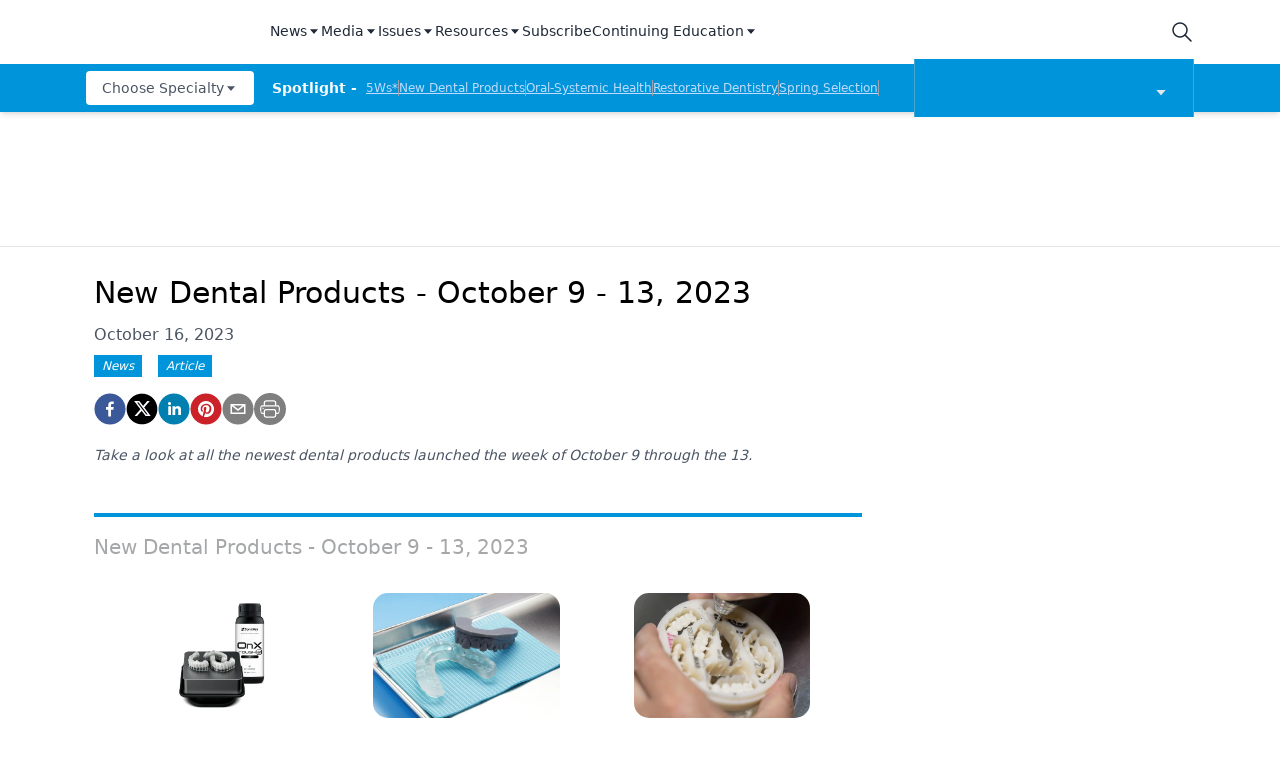

--- FILE ---
content_type: text/html; charset=utf-8
request_url: https://www.dentalproductsreport.com/view/new-dental-products---october-9---13-2023
body_size: 40237
content:
<!DOCTYPE html><html lang="en"><head><meta charSet="utf-8"/><meta name="viewport" content="width=device-width"/><script src="https://cmp.osano.com/6olh2SicG0V81Mlk/3176acd8-840c-4e00-aa96-94b99dddab6b/osano.js"></script><meta name="description" content="Take a look at all the newest dental products launched the week of October 9 through the 13. "/><meta property="og:url" content="https://www.dentalproductsreport.com/view/new-dental-products---october-9---13-2023  "/><meta property="og:title" content="New Dental Products - October 9 - 13, 2023"/><meta property="og:image" content="https://cdn.sanity.io/images/0vv8moc6/dpr/9b4cd145ae630eba68c061afe00372463233c561-1200x675.jpg?fit=crop&amp;auto=format"/><meta property="og:site_name" content="Dental Products Report"/><meta property="og:description" content="Take a look at all the newest dental products launched the week of October 9 through the 13. "/><meta name="twitter:card" content="summary"/><meta name="twitter:title" content="New Dental Products - October 9 - 13, 2023"/><meta name="twitter:image" content="https://cdn.sanity.io/images/0vv8moc6/dpr/9b4cd145ae630eba68c061afe00372463233c561-1200x675.jpg?fit=crop&amp;auto=format"/><meta name="twitter:site" content="@undefined"/><meta name="twitter:description" content="Take a look at all the newest dental products launched the week of October 9 through the 13. "/><meta name="robots" content="max-image-preview:large"/><meta name="robots" content="max-video-preview:-1"/><link rel="preconnect dns-prefetch" href="https://cmp.osano.com"/><link rel="preconnect dns-prefetch" href="https://res.lassomarketing.io"/><link rel="preconnect dns-prefetch" href="https://www.lightboxcdn.com"/><link rel="preconnect dns-prefetch" href="https://pub.doubleverify.com"/><link rel="preconnect dns-prefetch" href="https://cdn.doubleverify.com"/><link rel="preconnect dns-prefetch" href="https://cdn.segment.com"/><link rel="preconnect dns-prefetch" href="https://securepubads.g.doubleclick.net"/><link rel="preconnect dns-prefetch" href="https://pagead2.googlesyndication.com"/><link rel="preconnect dns-prefetch" href="https://cdn.sanity.io"/><link rel="preconnect dns-prefetch" href="https://www.google-analytics.com"/><link rel="preconnect dns-prefetch" href="https://www.googletagmanager.com"/><link rel="preconnect dns-prefetch" href="https://player.vimeo.com"/><link rel="preconnect dns-prefetch" href="https://youtube.com"/><link rel="preconnect dns-prefetch" href="https://connect.facebook.net"/><link rel="preconnect dns-prefetch" href="https://www.facebook.com"/><link rel="preconnect dns-prefetch" href="https://static.ads-twitter.com"/><link rel="preconnect dns-prefetch" href="https://ad.doubleclick.net"/><link rel="preload" as="script" href="https://securepubads.g.doubleclick.net/tag/js/gpt.js"/><link rel="icon" href="/favicon.ico"/><script type="text/javascript" async="" src="https://securepubads.g.doubleclick.net/tag/js/gpt.js"></script><script async="" src="https://pub.doubleverify.com/dvtag/20083417/DV1815449/pub.js"></script><script type="module">
            window.onDvtagReady = function (callback, timeout = 750) { 
            window.dvtag = window.dvtag || {} 
            dvtag.cmd = dvtag.cmd || [] 
            const opt = { callback, timeout, timestamp: new Date().getTime() } 
            dvtag.cmd.push(function () { dvtag.queueAdRequest(opt) }) 
            setTimeout(function () { 
            const cb = opt.callback 
            opt.callback = null 
            if (cb) cb() 
            }, timeout) 
            } 
            </script><script class="optanon-category-C0001" src="https://one.dentalproductsreport.com/tagmanager/scripts/one.js"></script><script>window.dataLayer = window.dataLayer || [];
            setTimeout(() => {
       
 window.dataLayer.push({
            event: "page_dimensions",
            pageTitle: "New Dental Products - October 9 - 13, 2023",
            dimension9: "news,newdentalproducts,clinical/products,lab/products,hygiene/products",
            dimension11: "",
            dimension12: "",
            dimension13: "Articles",
            dimension14: "",
            dimension15: "new-dental-products---october-9---13-2023",
            dimension18: "2023-10-16T04:00:00.000Z",
            dimension19: "",
            dimension20: "",
          });
            },500)
         </script><script type="text/javascript">
          (function(w,d,s,l,i){w[l]=w[l]||[];w[l].push({'gtm.start':
          new Date().getTime(),event:'gtm.js'});var f=d.getElementsByTagName(s)[0],
          j=d.createElement(s),dl=l!='dataLayer'?'&l='+l:'';j.async=true;j.src=
          'https://www.googletagmanager.com/gtm.js?id='+i+dl;f.parentNode.insertBefore(j,f);
          })(window,document,'script','dataLayer','GTM-N92S5P5');
          </script><script type="module">
          var ALGOLIA_INSIGHTS_SRC = "https://cdn.jsdelivr.net/npm/search-insights@2.4.0";

          !function(e,a,t,n,s,i,c){e.AlgoliaAnalyticsObject=s,e[s]=e[s]||function(){
          (e[s].queue=e[s].queue||[]).push(arguments)},i=a.createElement(t),c=a.getElementsByTagName(t)[0],
          i.async=1,i.src=n,c.parentNode.insertBefore(i,c)
          }(window,document,"script",ALGOLIA_INSIGHTS_SRC,"aa");</script><link rel="canonical" href="https://www.dentalproductsreport.com/view/new-dental-products---october-9---13-2023"/><meta name="robots" content="max-image-preview:large"/><meta name="robots" content="max-video-preview:-1"/><meta name="thumbnail" content="https://cdn.sanity.io/images/0vv8moc6/dpr/9b4cd145ae630eba68c061afe00372463233c561-1200x675.jpg?fit=crop&amp;auto=format"/><title></title><meta name="description" content=""/><meta property="og:url" content=""/><meta property="og:title" content=""/><meta property="og:image" content=""/><meta property="og:description" content=""/><meta name="twitter:title" content=""/><meta name="twitter:image" content=""/><meta name="twitter:description" content=""/><meta name="next-head-count" content="21"/><link rel="preconnect" href="https://res.lassomarketing.io"/><script async="" type="text/javascript" src="https://www.lightboxcdn.com/vendor/cb8ffff6-032f-4bd5-947e-7714d3dc96ba/lightbox_inline.js"></script><script async="" data-ntv-set-no-auto-start="true" type="text/javascript" src="https://s.ntv.io/serve/load.js"></script> <script defer="" src="https://res.lassomarketing.io/scripts/lasso-imp-id-min.js" type="text/javascript"></script> <script defer="" type="text/javascript" src="https://www.googletagservices.com/tag/js/gpt.js"></script> <script type="module">
            !function(){var analytics=window.analytics=window.analytics||[];if(!analytics.initialize)if(analytics.invoked)window.console&&console.error&&console.error("Segment snippet included twice.");else{analytics.invoked=!0;analytics.methods=["trackSubmit","trackClick","trackLink","trackForm","pageview","identify","reset","group","track","ready","alias","debug","page","once","off","on","addSourceMiddleware","addIntegrationMiddleware","setAnonymousId","addDestinationMiddleware"];analytics.factory=function(e){return function(){var t=Array.prototype.slice.call(arguments);t.unshift(e);analytics.push(t);return analytics}};for(var e=0;e<analytics.methods.length;e++){var key=analytics.methods[e];analytics[key]=analytics.factory(key)}analytics.load=function(key,e){var t=document.createElement("script");t.type="text/javascript";t.async=!0;t.src="https://cdn.segment.com/analytics.js/v1/" + key + "/analytics.min.js";var n=document.getElementsByTagName("script")[0];n.parentNode.insertBefore(t,n);analytics._loadOptions=e};analytics.SNIPPET_VERSION="4.13.1";
              window.LassoImpressionID = lassoImpID();
              analytics.load("BBbKMoOjmhsxPnbd2nO6osz3zq67DzuN");
              analytics.page({
              'LassoImpressionID': window.LassoImpressionID
              });
            }}(); </script>  <script src="https://www.googleoptimize.com/optimize.js?id=OPT-NVFJRDN"></script><link rel="preload" href="/_next/static/css/189966b5f99a6949.css" as="style"/><link rel="stylesheet" href="/_next/static/css/189966b5f99a6949.css" data-n-g=""/><link rel="preload" href="/_next/static/css/1fd9d1dcb68b7a42.css" as="style"/><link rel="stylesheet" href="/_next/static/css/1fd9d1dcb68b7a42.css" data-n-p=""/><link rel="preload" href="/_next/static/css/f12c279c9ec47e0c.css" as="style"/><link rel="stylesheet" href="/_next/static/css/f12c279c9ec47e0c.css" data-n-p=""/><noscript data-n-css=""></noscript><script defer="" nomodule="" src="/_next/static/chunks/polyfills-c67a75d1b6f99dc8.js"></script><script src="/_next/static/chunks/webpack-a4d7958685eed907.js" defer=""></script><script src="/_next/static/chunks/framework-45ce3d09104a2cae.js" defer=""></script><script src="/_next/static/chunks/main-c1ce322a402d266c.js" defer=""></script><script src="/_next/static/chunks/pages/_app-77e7ebe94874df0c.js" defer=""></script><script src="/_next/static/chunks/69bd6bf3-c7219ac9ecb38ac9.js" defer=""></script><script src="/_next/static/chunks/f36c6662-e730e1316f9aa347.js" defer=""></script><script src="/_next/static/chunks/8eec4907-3e083fdcb8f62d72.js" defer=""></script><script src="/_next/static/chunks/065a3ddb-42216585c327b2a5.js" defer=""></script><script src="/_next/static/chunks/72585f70-d02c41699ad6afb6.js" defer=""></script><script src="/_next/static/chunks/9814d858-cb162ab048445baf.js" defer=""></script><script src="/_next/static/chunks/59b4e022-7c8a205b41eac8c0.js" defer=""></script><script src="/_next/static/chunks/aeb74aa0-4e0b515016d20a9f.js" defer=""></script><script src="/_next/static/chunks/e1efa4cc-06e900eb45581c19.js" defer=""></script><script src="/_next/static/chunks/6507-72b65b70ac9f655b.js" defer=""></script><script src="/_next/static/chunks/9415-9f0d5b15ad7eb434.js" defer=""></script><script src="/_next/static/chunks/4990-558d23eb42a2de88.js" defer=""></script><script src="/_next/static/chunks/5314-faea4cbda16b2109.js" defer=""></script><script src="/_next/static/chunks/9100-d0d4253ca22d8d11.js" defer=""></script><script src="/_next/static/chunks/1574-8b86260dc511b6b2.js" defer=""></script><script src="/_next/static/chunks/5959-03d3022cd4754dc6.js" defer=""></script><script src="/_next/static/chunks/pages/view/%5B...slug%5D-2e49b227affcec3a.js" defer=""></script><script src="/_next/static/ZQzPuAe79S4w7Di_jWe8s/_buildManifest.js" defer=""></script><script src="/_next/static/ZQzPuAe79S4w7Di_jWe8s/_ssgManifest.js" defer=""></script><style id="__jsx-1661e6713d4eb9b5">.leaderboardAdWrapper.jsx-1661e6713d4eb9b5{min-height:90px;background:#fff}.leaderboardAdWrapper.jsx-1661e6713d4eb9b5 .AD728x90.jsx-1661e6713d4eb9b5{}@media screen and (min-width:768px){.leader-fixed.jsx-1661e6713d4eb9b5{position:fixed;margin-top:1rem;z-index:999999}}.leaderboardAdWrapper.jsx-1661e6713d4eb9b5 .AD728x90.jsx-1661e6713d4eb9b5 div[id*="google_ads_iframe"].jsx-1661e6713d4eb9b5:empty{height:0px!important}@media screen and (max-width:668px){.leaderboardAdWrapper.jsx-1661e6713d4eb9b5{min-height:0px;position:fixed;background:white;left:0;right:0;top:55px;padding-top:.5rem;padding-bottom:.25rem;z-index:9999}}</style><style id="__jsx-19ede9f0a5a45918">.jsx-19ede9f0a5a45918::-webkit-scrollbar{display:none}</style></head><body><noscript><iframe src="https://www.googletagmanager.com/ns.html?id=GTM-KQ9HH4J" height="0" width="0" style="display:none;visibility:hidden"></iframe></noscript><div id="__next" data-reactroot=""><div class="-mb-6"><div class="h-full w-full sticky top-0 z-[999999]"><nav role="navigation" class=" w-full mx-auto hidden lg:block bg-white shadow-md relative"><div class="bg-white" id="topnav"><div class="container px-4 relative justify-between h-16 flex items-center md:items-stretch mx-auto "><div class="h-full flex items-center"><a role="img" aria-label="logo" class="focus:outline-none relative h-12 w-40 mr-6 flex items-center" href="/"><span style="box-sizing:border-box;display:block;overflow:hidden;width:initial;height:initial;background:none;opacity:1;border:0;margin:0;padding:0;position:absolute;top:0;left:0;bottom:0;right:0"><img src="[data-uri]" decoding="async" data-nimg="fill" style="position:absolute;top:0;left:0;bottom:0;right:0;box-sizing:border-box;padding:0;border:none;margin:auto;display:block;width:0;height:0;min-width:100%;max-width:100%;min-height:100%;max-height:100%;object-fit:contain;object-position:left"/><noscript><img sizes="100vw" srcSet="/_next/image?url=%2Fsitelogo.png&amp;w=640&amp;q=75 640w, /_next/image?url=%2Fsitelogo.png&amp;w=750&amp;q=75 750w, /_next/image?url=%2Fsitelogo.png&amp;w=828&amp;q=75 828w, /_next/image?url=%2Fsitelogo.png&amp;w=1080&amp;q=75 1080w, /_next/image?url=%2Fsitelogo.png&amp;w=1200&amp;q=75 1200w, /_next/image?url=%2Fsitelogo.png&amp;w=1920&amp;q=75 1920w, /_next/image?url=%2Fsitelogo.png&amp;w=2048&amp;q=75 2048w, /_next/image?url=%2Fsitelogo.png&amp;w=3840&amp;q=75 3840w" src="/_next/image?url=%2Fsitelogo.png&amp;w=3840&amp;q=75" decoding="async" data-nimg="fill" style="position:absolute;top:0;left:0;bottom:0;right:0;box-sizing:border-box;padding:0;border:none;margin:auto;display:block;width:0;height:0;min-width:100%;max-width:100%;min-height:100%;max-height:100%;object-fit:contain;object-position:left" loading="lazy"/></noscript></span></a><div class="hidden md:block"><div class="bg-white py-2 whitespace-nowrap"><div class="mx-auto md:max-w-4xl lg:max-w-5xl xl:max-w-7xl "><div class="flex gap-4"><div class=" isolate z-[10000] " data-headlessui-state=""><button class="focus:outline-none border-b-2 border-transparent font-medium cursor-pointer h-full flex items-center text-sm tracking-normal capitalize text-gray-800" type="button" aria-expanded="false" data-headlessui-state="">News<svg stroke="currentColor" fill="currentColor" stroke-width="0" viewBox="0 0 24 24" height="1em" width="1em" xmlns="http://www.w3.org/2000/svg"><path d="m11.998 17 7-8h-14z"></path></svg></button><div class="sr-only"><a href="/news" rel="noopener" target="_self" class="flex gap-x-4 py-2 text-sm font-semibold leading-6 text-blue-600 underline">All News</a><a href="/industry-news" rel="noopener" target="_self" class="flex gap-x-4 py-2 text-sm font-semibold leading-6 text-blue-600 underline">Industry News</a><a href="/a-week-in-review" rel="noopener" target="_self" class="flex gap-x-4 py-2 text-sm font-semibold leading-6 text-blue-600 underline">The Week in Review</a><a href="/5ws" rel="noopener" target="_self" class="flex gap-x-4 py-2 text-sm font-semibold leading-6 text-blue-600 underline">5Ws</a><a href="/live-events" rel="noopener" target="_self" class="flex gap-x-4 py-2 text-sm font-semibold leading-6 text-blue-600 underline">Live Events</a><a href="/newdentalproducts" rel="noopener" target="_self" class="flex gap-x-4 py-2 text-sm font-semibold leading-6 text-blue-600 underline">New Dental Products</a></div></div><div class=" isolate z-[10000] " data-headlessui-state=""><button class="focus:outline-none border-b-2 border-transparent font-medium cursor-pointer h-full flex items-center text-sm tracking-normal capitalize text-gray-800" type="button" aria-expanded="false" data-headlessui-state="">Media<svg stroke="currentColor" fill="currentColor" stroke-width="0" viewBox="0 0 24 24" height="1em" width="1em" xmlns="http://www.w3.org/2000/svg"><path d="m11.998 17 7-8h-14z"></path></svg></button><div class="sr-only"><a href="/podcasts/product-bites" rel="noopener" target="_self" class="flex gap-x-4 py-2 text-sm font-semibold leading-6 text-blue-600 underline">Product Bites</a><a href="/expert-interviews/product-insights" rel="noopener" target="_self" class="flex gap-x-4 py-2 text-sm font-semibold leading-6 text-blue-600 underline">Product Insights</a><a href="/expert-interviews/test-drives" rel="noopener" target="_self" class="flex gap-x-4 py-2 text-sm font-semibold leading-6 text-blue-600 underline">Test Drives</a><a href="/expert-interviews/live-show-coverage" rel="noopener" target="_self" class="flex gap-x-4 py-2 text-sm font-semibold leading-6 text-blue-600 underline">Live Show Coverage</a><a href="/expert-interviews/mastermind" rel="noopener" target="_self" class="flex gap-x-4 py-2 text-sm font-semibold leading-6 text-blue-600 underline">Mastermind</a><a href="/expert-interviews/therapy-in-30-minutes" rel="noopener" target="_self" class="flex gap-x-4 py-2 text-sm font-semibold leading-6 text-blue-600 underline">Therapy in 30 Minutes</a><a href="/expert-interviews/5ws-videos" rel="noopener" target="_self" class="flex gap-x-4 py-2 text-sm font-semibold leading-6 text-blue-600 underline">5Ws Videos</a><a href="/expert-interviews/technique-in-2-minutes" rel="noopener" target="_self" class="flex gap-x-4 py-2 text-sm font-semibold leading-6 text-blue-600 underline">Technique in 2 Minutes</a><a href="/expert-interviews/dental-product-presentations" rel="noopener" target="_self" class="flex gap-x-4 py-2 text-sm font-semibold leading-6 text-blue-600 underline">Dental Product Presentations</a><a href="/expert-interviews" rel="noopener" target="_self" class="flex gap-x-4 py-2 text-sm font-semibold leading-6 text-blue-600 underline">Expert Interviews</a><a href="/podcasts" rel="noopener" target="_self" class="flex gap-x-4 py-2 text-sm font-semibold leading-6 text-blue-600 underline">Podcasts</a></div></div><div class=" isolate z-[10000] " data-headlessui-state=""><button class="focus:outline-none border-b-2 border-transparent font-medium cursor-pointer h-full flex items-center text-sm tracking-normal capitalize text-gray-800" type="button" aria-expanded="false" data-headlessui-state="">Issues<svg stroke="currentColor" fill="currentColor" stroke-width="0" viewBox="0 0 24 24" height="1em" width="1em" xmlns="http://www.w3.org/2000/svg"><path d="m11.998 17 7-8h-14z"></path></svg></button><div class="sr-only"><a href="/journals/dental-products-report" rel="noopener" target="_self" class="flex gap-x-4 py-2 text-sm font-semibold leading-6 text-blue-600 underline">Dental Products Report</a><a href="/journals/dental-lab" rel="noopener" target="_self" class="flex gap-x-4 py-2 text-sm font-semibold leading-6 text-blue-600 underline">Dental Lab Products</a></div></div><div class=" isolate z-[10000] " data-headlessui-state=""><button class="focus:outline-none border-b-2 border-transparent font-medium cursor-pointer h-full flex items-center text-sm tracking-normal capitalize text-gray-800" type="button" aria-expanded="false" data-headlessui-state="">Resources<svg stroke="currentColor" fill="currentColor" stroke-width="0" viewBox="0 0 24 24" height="1em" width="1em" xmlns="http://www.w3.org/2000/svg"><path d="m11.998 17 7-8h-14z"></path></svg></button><div class="sr-only"><a href="/sponsored" rel="noopener" target="_self" class="flex gap-x-4 py-2 text-sm font-semibold leading-6 text-blue-600 underline">Sponsored Content</a><a href="/sponsored-resources" rel="noopener" target="_self" class="flex gap-x-4 py-2 text-sm font-semibold leading-6 text-blue-600 underline">Sponsored Resources</a><a href="/e-books" rel="noopener" target="_self" class="flex gap-x-4 py-2 text-sm font-semibold leading-6 text-blue-600 underline">eBooks</a><a href="http://jobs.modernmedicine.com/index.php" rel="noopener" target="_self" class="flex gap-x-4 py-2 text-sm font-semibold leading-6 text-blue-600 underline">Job Board</a><a href="/otcguide" rel="noopener" target="_self" class="flex gap-x-4 py-2 text-sm font-semibold leading-6 text-blue-600 underline">OTC Guide</a><a href="https://www.dentalproductdirectory.com/" rel="noopener" target="_self" class="flex gap-x-4 py-2 text-sm font-semibold leading-6 text-blue-600 underline">Directory</a></div></div><a rel="noopener" target="_self" class="focus:outline-none border-b-2 border-transparent font-medium cursor-pointer h-full flex items-center  text-sm tracking-normal capitalize text-gray-800" href="https://one.dentalproductsreport.com/subscribe/">Subscribe</a><div class=" isolate z-[10000] " data-headlessui-state=""><button class="focus:outline-none border-b-2 border-transparent font-medium cursor-pointer h-full flex items-center text-sm tracking-normal capitalize text-gray-800" type="button" aria-expanded="false" data-headlessui-state="">Continuing Education<svg stroke="currentColor" fill="currentColor" stroke-width="0" viewBox="0 0 24 24" height="1em" width="1em" xmlns="http://www.w3.org/2000/svg"><path d="m11.998 17 7-8h-14z"></path></svg></button><div class="sr-only"><a href="/events" rel="noopener" target="_self" class="flex gap-x-4 py-2 text-sm font-semibold leading-6 text-blue-600 underline">CE Webinars</a><a href="/cearticles" rel="noopener" target="_self" class="flex gap-x-4 py-2 text-sm font-semibold leading-6 text-blue-600 underline">CE Articles</a><a href="/virtual-events" rel="noopener" target="_self" class="flex gap-x-4 py-2 text-sm font-semibold leading-6 text-blue-600 underline">Virtual Events</a></div></div></div></div></div></div></div><div class="md:flex items-center justify-end hidden"><div class="flex items-center"><div class="md:pr-10 lg:pr-0 h-full flex items-center"><button class="w-6 h-6 relative"><svg xmlns="http://www.w3.org/2000/svg" class="text-gray-800 stroke-current icon icon-tabler icon-tabler-search" viewBox="0 0 24 24" stroke-width="1.5" stroke="currentColor" fill="none" stroke-linecap="round" stroke-linejoin="round"><path stroke="none" d="M0 0h24v24H0z"></path><circle cx="10" cy="10" r="7"></circle><line x1="21" y1="21" x2="15" y2="15"></line></svg></button><div class="hidden  bg-secondary p-4 rounded shadow-lg top-16 right-0 overflow-hidden absolute grid place-items-center  z-[99999] "><form method="GET" action="/search"><div class="relative"><div class="text-gray-600 absolute ml-3 inset-0 m-auto lg:w-4 lg:h-4 md:w-6 md:h-6"><button aria-label="submit" type="submit" class="absolute block inset-0"><svg xmlns="http://www.w3.org/2000/svg" class="text-gray-600 stroke-current icon icon-tabler icon-tabler-search" viewBox="0 0 24 24" stroke-width="2" stroke="currentColor" fill="none" stroke-linecap="round" stroke-linejoin="round"><path stroke="none" d="M0 0h24v24H0z"></path><circle cx="10" cy="10" r="7"></circle><line x1="21" y1="21" x2="15" y2="15"></line></svg></button></div><input type="text" required="" name="searchTerm" class="block border border-gray-200 focus:outline-none focus:border-indigo-700 lg:w-48 xl:w-64 rounded text-sm text-gray-800 pl-8 py-2" placeholder="Search"/></div></form></div></div></div></div></div></div><div class="bg-primary" id="bottomnav"><div style="max-height:50px" class="px-4 transition-all container justify-between h-12 flex items-center md:items-stretch mx-auto"><div class="h-full w-full flex items-center justify-between relative"><div class="min-w-[170px] z-1 mr-4"><div class="block"><div class=""><div class="mx-auto md:max-w-4xl lg:max-w-5xl xl:max-w-7xl "><div class="flex gap-4 justify-start"><div class=" isolate z-[9999] " data-headlessui-state=""><button class="focus:outline-none rounded font-medium cursor-pointer flex items-center  text-xs md:text-sm h-[34px] px-2 md:px-4 tracking-normal capitalize bg-white text-gray-600" type="button" aria-expanded="false" data-headlessui-state="">Choose Specialty<svg stroke="currentColor" fill="currentColor" stroke-width="0" viewBox="0 0 24 24" height="1em" width="1em" xmlns="http://www.w3.org/2000/svg"><path d="m11.998 17 7-8h-14z"></path></svg></button><nav role="navigation" aria-label="Choose Specialty" class="sr-only"><div><a rel="noopener" target="_self" href="/clinical/catapulteducation" class="flex gap-x-4 py-2 text-sm font-semibold leading-6 text-blue-600 underline">Catapult Education</a></div><div><a rel="noopener" target="_self" href="/clinical/cement-and-adhesives" class="flex gap-x-4 py-2 text-sm font-semibold leading-6 text-blue-600 underline">Cement and Adhesives</a></div><div><a rel="noopener" target="_self" href="/clinical/cosmetic-dentistry" class="flex gap-x-4 py-2 text-sm font-semibold leading-6 text-blue-600 underline">Cosmetic Dentistry</a></div><div><a rel="noopener" target="_self" href="/clinical/data-security" class="flex gap-x-4 py-2 text-sm font-semibold leading-6 text-blue-600 underline">Data Security</a></div><div><a rel="noopener" target="_self" href="/clinical/dentures" class="flex gap-x-4 py-2 text-sm font-semibold leading-6 text-blue-600 underline">Dentures</a></div><div><a rel="noopener" target="_self" href="/clinical/digital-dentistry" class="flex gap-x-4 py-2 text-sm font-semibold leading-6 text-blue-600 underline">Digital Dentistry</a></div><div><a rel="noopener" target="_self" href="/clinical/digital-imaging" class="flex gap-x-4 py-2 text-sm font-semibold leading-6 text-blue-600 underline">Digital Imaging</a></div><div><a rel="noopener" target="_self" href="/clinical/emerging-research" class="flex gap-x-4 py-2 text-sm font-semibold leading-6 text-blue-600 underline">Emerging Research</a></div><div><a rel="noopener" target="_self" href="/clinical/endodontics" class="flex gap-x-4 py-2 text-sm font-semibold leading-6 text-blue-600 underline">Endodontics</a></div><div><a rel="noopener" target="_self" href="/clinical/equipment-supplies" class="flex gap-x-4 py-2 text-sm font-semibold leading-6 text-blue-600 underline">Equipment &amp; Supplies</a></div><div><a rel="noopener" target="_self" href="/clinical/ergonomics" class="flex gap-x-4 py-2 text-sm font-semibold leading-6 text-blue-600 underline">Ergonomics</a></div><div><a rel="noopener" target="_self" href="/clinical/implants" class="flex gap-x-4 py-2 text-sm font-semibold leading-6 text-blue-600 underline">Implants</a></div><div><a rel="noopener" target="_self" href="/clinical/infection-control" class="flex gap-x-4 py-2 text-sm font-semibold leading-6 text-blue-600 underline">Infection Control</a></div><div><a rel="noopener" target="_self" href="/clinical/laser-dentistry" class="flex gap-x-4 py-2 text-sm font-semibold leading-6 text-blue-600 underline">Laser Dentistry</a></div><div><a rel="noopener" target="_self" href="/clinical/materials" class="flex gap-x-4 py-2 text-sm font-semibold leading-6 text-blue-600 underline">Materials</a></div><div><a rel="noopener" target="_self" href="/clinical/oral-care" class="flex gap-x-4 py-2 text-sm font-semibold leading-6 text-blue-600 underline">Oral Care</a></div><div><a rel="noopener" target="_self" href="/clinical/oralsystemichealth" class="flex gap-x-4 py-2 text-sm font-semibold leading-6 text-blue-600 underline">Oral-Systemic Health</a></div><div><a rel="noopener" target="_self" href="/clinical/orthodontics" class="flex gap-x-4 py-2 text-sm font-semibold leading-6 text-blue-600 underline">Orthodontics</a></div><div><a rel="noopener" target="_self" href="/clinical/pediatric-dentistry" class="flex gap-x-4 py-2 text-sm font-semibold leading-6 text-blue-600 underline">Pediatric Dentistry</a></div><div><a rel="noopener" target="_self" href="/clinical/periodontics" class="flex gap-x-4 py-2 text-sm font-semibold leading-6 text-blue-600 underline">Periodontics</a></div><div><a rel="noopener" target="_self" href="/clinical/products" class="flex gap-x-4 py-2 text-sm font-semibold leading-6 text-blue-600 underline">Products</a></div><div><a rel="noopener" target="_self" href="/clinical/restorative-dentistry" class="flex gap-x-4 py-2 text-sm font-semibold leading-6 text-blue-600 underline">Restorative Dentistry</a></div><div><a rel="noopener" target="_self" href="/clinical/techniques" class="flex gap-x-4 py-2 text-sm font-semibold leading-6 text-blue-600 underline">Techniques</a></div><div><a rel="noopener" target="_self" href="/clinical/technology" class="flex gap-x-4 py-2 text-sm font-semibold leading-6 text-blue-600 underline">Technology</a></div></nav></div></div></div></div></div></div><div class="flex flex-1 items-center overflow-hidden"><span class="text-sm font-bold mr-1 whitespace-pre text-gray-50">Spotlight - </span><ul id="spotlight-links" class="flex gap-2 h-4 overflow-hidden flex-wrap"><li class="text-xs underline whitespace-pre cursor-pointer text-blue-200"><a target="" rel="" href="/5ws">5Ws*</a></li><span class="border-r w-0 border-gray-400"></span><li class="text-xs underline whitespace-pre cursor-pointer text-blue-200"><a target="" rel="" href="/newdentalproducts">New Dental Products</a></li><span class="border-r w-0 border-gray-400"></span><li class="text-xs underline whitespace-pre cursor-pointer text-blue-200"><a target="" rel="" href="/clinical/oralsystemichealth">Oral-Systemic Health</a></li><span class="border-r w-0 border-gray-400"></span><li class="text-xs underline whitespace-pre cursor-pointer text-blue-200"><a target="" rel="" href="/clinical/restorative-dentistry">Restorative Dentistry</a></li><span class="border-r w-0 border-gray-400"></span><li class="text-xs underline whitespace-pre cursor-pointer text-blue-200"><a target="" rel="" href="/springselection2024">Spring Selection</a></li><span class="border-r w-0 border-gray-400"></span><li class="text-xs underline whitespace-pre cursor-pointer text-blue-200"><a target="" rel="" href="/a-week-in-review">The Week In Review</a></li></ul></div><div class="w-40 md:w-[280px] relative cursor-pointer md:border-r md:border-l md:ml-4 border-[#c6c6c659] bg-primary"><div class="w-full px-6 py-1 flex items-center justify-center flex-row"><div class="relative w-[160px] h-[50px] flex-1"><span style="box-sizing:border-box;display:block;overflow:hidden;width:initial;height:initial;background:none;opacity:1;border:0;margin:0;padding:0;position:absolute;top:0;left:0;bottom:0;right:0"><img alt="Dental Products Report" src="[data-uri]" decoding="async" data-nimg="fill" style="position:absolute;top:0;left:0;bottom:0;right:0;box-sizing:border-box;padding:0;border:none;margin:auto;display:block;width:0;height:0;min-width:100%;max-width:100%;min-height:100%;max-height:100%;object-fit:contain"/><noscript><img alt="Dental Products Report" sizes="100vw" srcSet="/_next/image?url=%2FDPR_white.png&amp;w=640&amp;q=75 640w, /_next/image?url=%2FDPR_white.png&amp;w=750&amp;q=75 750w, /_next/image?url=%2FDPR_white.png&amp;w=828&amp;q=75 828w, /_next/image?url=%2FDPR_white.png&amp;w=1080&amp;q=75 1080w, /_next/image?url=%2FDPR_white.png&amp;w=1200&amp;q=75 1200w, /_next/image?url=%2FDPR_white.png&amp;w=1920&amp;q=75 1920w, /_next/image?url=%2FDPR_white.png&amp;w=2048&amp;q=75 2048w, /_next/image?url=%2FDPR_white.png&amp;w=3840&amp;q=75 3840w" src="/_next/image?url=%2FDPR_white.png&amp;w=3840&amp;q=75" decoding="async" data-nimg="fill" style="position:absolute;top:0;left:0;bottom:0;right:0;box-sizing:border-box;padding:0;border:none;margin:auto;display:block;width:0;height:0;min-width:100%;max-width:100%;min-height:100%;max-height:100%;object-fit:contain" loading="lazy"/></noscript></span></div><div class="text-gray-200 ml-auto mt-2"><svg stroke="currentColor" fill="currentColor" stroke-width="0" viewBox="0 0 24 24" height="1em" width="1em" xmlns="http://www.w3.org/2000/svg"><path d="m11.998 17 7-8h-14z"></path></svg></div></div><ul class="absolute min-w-full h-[280px] sm:h-fit sm:max-h-[470px] overflow-y-auto hide-scrollbar md:right-0 md:left-0 bg-primary shadow-lg z-10 space-y-4 pt-4 pb-6 hidden"><li class="h-fit flex items-center justify-center cursor-pointer py-2 border-y border-transparent hover:border-white"><a class="w-full px-2" href="/lab"><p class="flex-none relative max-w-full" style="height:50px"><span style="box-sizing:border-box;display:block;overflow:hidden;width:initial;height:initial;background:none;opacity:1;border:0;margin:0;padding:0;position:absolute;top:0;left:0;bottom:0;right:0"><img alt="Dental Lab Products" title="Dental Lab Products" src="[data-uri]" decoding="async" data-nimg="fill" style="position:absolute;top:0;left:0;bottom:0;right:0;box-sizing:border-box;padding:0;border:none;margin:auto;display:block;width:0;height:0;min-width:100%;max-width:100%;min-height:100%;max-height:100%;object-fit:contain"/><noscript><img alt="Dental Lab Products" title="Dental Lab Products" sizes="100vw" srcSet="/_next/image?url=%2Fdlp_white_n.png&amp;w=640&amp;q=75 640w, /_next/image?url=%2Fdlp_white_n.png&amp;w=750&amp;q=75 750w, /_next/image?url=%2Fdlp_white_n.png&amp;w=828&amp;q=75 828w, /_next/image?url=%2Fdlp_white_n.png&amp;w=1080&amp;q=75 1080w, /_next/image?url=%2Fdlp_white_n.png&amp;w=1200&amp;q=75 1200w, /_next/image?url=%2Fdlp_white_n.png&amp;w=1920&amp;q=75 1920w, /_next/image?url=%2Fdlp_white_n.png&amp;w=2048&amp;q=75 2048w, /_next/image?url=%2Fdlp_white_n.png&amp;w=3840&amp;q=75 3840w" src="/_next/image?url=%2Fdlp_white_n.png&amp;w=3840&amp;q=75" decoding="async" data-nimg="fill" style="position:absolute;top:0;left:0;bottom:0;right:0;box-sizing:border-box;padding:0;border:none;margin:auto;display:block;width:0;height:0;min-width:100%;max-width:100%;min-height:100%;max-height:100%;object-fit:contain" loading="lazy"/></noscript></span></p></a></li><li class="h-fit flex items-center justify-center cursor-pointer py-2 border-y border-transparent hover:border-white"><a class="w-full px-2" href="/practice-management"><p class="flex-none relative max-w-full" style="height:50px"><span style="box-sizing:border-box;display:block;overflow:hidden;width:initial;height:initial;background:none;opacity:1;border:0;margin:0;padding:0;position:absolute;top:0;left:0;bottom:0;right:0"><img alt="Dental Practice Management" title="Dental Practice Management" src="[data-uri]" decoding="async" data-nimg="fill" style="position:absolute;top:0;left:0;bottom:0;right:0;box-sizing:border-box;padding:0;border:none;margin:auto;display:block;width:0;height:0;min-width:100%;max-width:100%;min-height:100%;max-height:100%;object-fit:contain"/><noscript><img alt="Dental Practice Management" title="Dental Practice Management" sizes="100vw" srcSet="/_next/image?url=%2FDPM_WHT.png&amp;w=640&amp;q=75 640w, /_next/image?url=%2FDPM_WHT.png&amp;w=750&amp;q=75 750w, /_next/image?url=%2FDPM_WHT.png&amp;w=828&amp;q=75 828w, /_next/image?url=%2FDPM_WHT.png&amp;w=1080&amp;q=75 1080w, /_next/image?url=%2FDPM_WHT.png&amp;w=1200&amp;q=75 1200w, /_next/image?url=%2FDPM_WHT.png&amp;w=1920&amp;q=75 1920w, /_next/image?url=%2FDPM_WHT.png&amp;w=2048&amp;q=75 2048w, /_next/image?url=%2FDPM_WHT.png&amp;w=3840&amp;q=75 3840w" src="/_next/image?url=%2FDPM_WHT.png&amp;w=3840&amp;q=75" decoding="async" data-nimg="fill" style="position:absolute;top:0;left:0;bottom:0;right:0;box-sizing:border-box;padding:0;border:none;margin:auto;display:block;width:0;height:0;min-width:100%;max-width:100%;min-height:100%;max-height:100%;object-fit:contain" loading="lazy"/></noscript></span></p></a></li><li class="h-fit flex items-center justify-center cursor-pointer py-2 border-y border-transparent hover:border-white"><a class="w-full px-2" href="/finance"><p class="flex-none relative max-w-full" style="height:50px"><span style="box-sizing:border-box;display:block;overflow:hidden;width:initial;height:initial;background:none;opacity:1;border:0;margin:0;padding:0;position:absolute;top:0;left:0;bottom:0;right:0"><img alt="Dentist&#x27;s Money Digest" title="Dentist&#x27;s Money Digest" src="[data-uri]" decoding="async" data-nimg="fill" style="position:absolute;top:0;left:0;bottom:0;right:0;box-sizing:border-box;padding:0;border:none;margin:auto;display:block;width:0;height:0;min-width:100%;max-width:100%;min-height:100%;max-height:100%;object-fit:contain"/><noscript><img alt="Dentist&#x27;s Money Digest" title="Dentist&#x27;s Money Digest" sizes="100vw" srcSet="/_next/image?url=%2FDMD_white_cropped_v2.png&amp;w=640&amp;q=75 640w, /_next/image?url=%2FDMD_white_cropped_v2.png&amp;w=750&amp;q=75 750w, /_next/image?url=%2FDMD_white_cropped_v2.png&amp;w=828&amp;q=75 828w, /_next/image?url=%2FDMD_white_cropped_v2.png&amp;w=1080&amp;q=75 1080w, /_next/image?url=%2FDMD_white_cropped_v2.png&amp;w=1200&amp;q=75 1200w, /_next/image?url=%2FDMD_white_cropped_v2.png&amp;w=1920&amp;q=75 1920w, /_next/image?url=%2FDMD_white_cropped_v2.png&amp;w=2048&amp;q=75 2048w, /_next/image?url=%2FDMD_white_cropped_v2.png&amp;w=3840&amp;q=75 3840w" src="/_next/image?url=%2FDMD_white_cropped_v2.png&amp;w=3840&amp;q=75" decoding="async" data-nimg="fill" style="position:absolute;top:0;left:0;bottom:0;right:0;box-sizing:border-box;padding:0;border:none;margin:auto;display:block;width:0;height:0;min-width:100%;max-width:100%;min-height:100%;max-height:100%;object-fit:contain" loading="lazy"/></noscript></span></p></a></li><li class="h-fit flex items-center justify-center cursor-pointer py-2 border-y border-transparent hover:border-white"><a class="w-full px-2" href="/hygiene"><p class="flex-none relative max-w-full" style="height:50px"><span style="box-sizing:border-box;display:block;overflow:hidden;width:initial;height:initial;background:none;opacity:1;border:0;margin:0;padding:0;position:absolute;top:0;left:0;bottom:0;right:0"><img alt="Modern Hygienist" title="Modern Hygienist" src="[data-uri]" decoding="async" data-nimg="fill" style="position:absolute;top:0;left:0;bottom:0;right:0;box-sizing:border-box;padding:0;border:none;margin:auto;display:block;width:0;height:0;min-width:100%;max-width:100%;min-height:100%;max-height:100%;object-fit:contain"/><noscript><img alt="Modern Hygienist" title="Modern Hygienist" sizes="100vw" srcSet="/_next/image?url=%2Fhygenist_white.png&amp;w=640&amp;q=75 640w, /_next/image?url=%2Fhygenist_white.png&amp;w=750&amp;q=75 750w, /_next/image?url=%2Fhygenist_white.png&amp;w=828&amp;q=75 828w, /_next/image?url=%2Fhygenist_white.png&amp;w=1080&amp;q=75 1080w, /_next/image?url=%2Fhygenist_white.png&amp;w=1200&amp;q=75 1200w, /_next/image?url=%2Fhygenist_white.png&amp;w=1920&amp;q=75 1920w, /_next/image?url=%2Fhygenist_white.png&amp;w=2048&amp;q=75 2048w, /_next/image?url=%2Fhygenist_white.png&amp;w=3840&amp;q=75 3840w" src="/_next/image?url=%2Fhygenist_white.png&amp;w=3840&amp;q=75" decoding="async" data-nimg="fill" style="position:absolute;top:0;left:0;bottom:0;right:0;box-sizing:border-box;padding:0;border:none;margin:auto;display:block;width:0;height:0;min-width:100%;max-width:100%;min-height:100%;max-height:100%;object-fit:contain" loading="lazy"/></noscript></span></p></a></li></ul><style>
        /* Hide scrollbar for Chrome, Safari and Opera */
        .hide-scrollbar::-webkit-scrollbar {
          display: none;
        }

        /* Hide scrollbar for IE, Edge and Firefox */
        .hide-scrollbar {
          -ms-overflow-style: none;  /* IE and Edge */
          scrollbar-width: none;  /* Firefox */
        }
      </style></div></div></div></div></nav><nav class="lg:hidden"><div class="w-full shadow-md bg-white sticky top-0 z-40"><div class="flex mx-auto container"><div class=" py-4 flex items-stretch justify-between mx-4 items-center w-full"><div class="flex items-center justify-end"><div class="flex items-center"><div class="h-full flex items-center"><button id="menu" aria-label="open menu" aria-expanded="false" class="focus:outline-none focus:ring-2 focus:ring-gray-700 rounded-md  text-gray-800"><svg width="30" height="30" viewBox="0 0 24 24" fill="none" xmlns="http://www.w3.org/2000/svg"><path d="M21 10H3" stroke="#4B5563" stroke-width="1.5" stroke-linecap="round" stroke-linejoin="round"></path><path d="M21 6H3" stroke="#4B5563" stroke-width="1.5" stroke-linecap="round" stroke-linejoin="round"></path><path d="M21 14H3" stroke="#4B5563" stroke-width="1.5" stroke-linecap="round" stroke-linejoin="round"></path><path d="M21 18H3" stroke="#4B5563" stroke-width="1.5" stroke-linecap="round" stroke-linejoin="round"></path></svg></button></div></div></div><div aria-label="logo" role="img" tabindex="0" class="focus:outline-none relative h-10 w-40"><a role="img" aria-label="logo" class="focus:outline-none relative h-12 w-40 mr-6 flex items-center" href="/"><span style="box-sizing:border-box;display:block;overflow:hidden;width:initial;height:initial;background:none;opacity:1;border:0;margin:0;padding:0;position:absolute;top:0;left:0;bottom:0;right:0"><img src="[data-uri]" decoding="async" data-nimg="fill" style="position:absolute;top:0;left:0;bottom:0;right:0;box-sizing:border-box;padding:0;border:none;margin:auto;display:block;width:0;height:0;min-width:100%;max-width:100%;min-height:100%;max-height:100%;object-fit:contain;object-position:center"/><noscript><img sizes="100vw" srcSet="/_next/image?url=%2Fsitelogo.png&amp;w=640&amp;q=75 640w, /_next/image?url=%2Fsitelogo.png&amp;w=750&amp;q=75 750w, /_next/image?url=%2Fsitelogo.png&amp;w=828&amp;q=75 828w, /_next/image?url=%2Fsitelogo.png&amp;w=1080&amp;q=75 1080w, /_next/image?url=%2Fsitelogo.png&amp;w=1200&amp;q=75 1200w, /_next/image?url=%2Fsitelogo.png&amp;w=1920&amp;q=75 1920w, /_next/image?url=%2Fsitelogo.png&amp;w=2048&amp;q=75 2048w, /_next/image?url=%2Fsitelogo.png&amp;w=3840&amp;q=75 3840w" src="/_next/image?url=%2Fsitelogo.png&amp;w=3840&amp;q=75" decoding="async" data-nimg="fill" style="position:absolute;top:0;left:0;bottom:0;right:0;box-sizing:border-box;padding:0;border:none;margin:auto;display:block;width:0;height:0;min-width:100%;max-width:100%;min-height:100%;max-height:100%;object-fit:contain;object-position:center" loading="lazy"/></noscript></span></a></div><div class="relative w-8 h-8 my grid items-center"><a class="absolute lg:hidden inset-0 mt-1" href="/search"><svg xmlns="http://www.w3.org/2000/svg" class="text-gray-800 stroke-current icon icon-tabler icon-tabler-search" viewBox="0 0 24 24" stroke-width="1.5" stroke="currentColor" fill="none" stroke-linecap="round" stroke-linejoin="round"><path stroke="none" d="M0 0h24v24H0z"></path><circle cx="10" cy="10" r="7"></circle><line x1="21" y1="21" x2="15" y2="15"></line></svg></a></div></div></div><div style="max-height:50px" class="bg-primary px-4 transition-all  h-12  md:items-stretch mx-auto" id="bottomnav-mobile"><div class="container justify-between h-12 flex items-center md:items-stretch mx-auto"><div class="h-full w-full flex items-center justify-between relative"><div class="flex flex-1 justify-center xs:justify-start items-center relative group h-full z-50"><div class="z-1"><div class="block"><div class=""><div class="mx-auto md:max-w-4xl lg:max-w-5xl xl:max-w-7xl "><div class="flex gap-4 justify-start"><div class=" isolate z-[9999] " data-headlessui-state=""><button class="focus:outline-none rounded font-medium cursor-pointer flex items-center  text-xs md:text-sm h-[34px] px-2 md:px-4 tracking-normal capitalize bg-white text-gray-600" type="button" aria-expanded="false" data-headlessui-state="">Choose Specialty<svg stroke="currentColor" fill="currentColor" stroke-width="0" viewBox="0 0 24 24" height="1em" width="1em" xmlns="http://www.w3.org/2000/svg"><path d="m11.998 17 7-8h-14z"></path></svg></button><nav role="navigation" aria-label="Choose Specialty" class="sr-only"><div><a rel="noopener" target="_self" href="/clinical/catapulteducation" class="flex gap-x-4 py-2 text-sm font-semibold leading-6 text-blue-600 underline">Catapult Education</a></div><div><a rel="noopener" target="_self" href="/clinical/cement-and-adhesives" class="flex gap-x-4 py-2 text-sm font-semibold leading-6 text-blue-600 underline">Cement and Adhesives</a></div><div><a rel="noopener" target="_self" href="/clinical/cosmetic-dentistry" class="flex gap-x-4 py-2 text-sm font-semibold leading-6 text-blue-600 underline">Cosmetic Dentistry</a></div><div><a rel="noopener" target="_self" href="/clinical/data-security" class="flex gap-x-4 py-2 text-sm font-semibold leading-6 text-blue-600 underline">Data Security</a></div><div><a rel="noopener" target="_self" href="/clinical/dentures" class="flex gap-x-4 py-2 text-sm font-semibold leading-6 text-blue-600 underline">Dentures</a></div><div><a rel="noopener" target="_self" href="/clinical/digital-dentistry" class="flex gap-x-4 py-2 text-sm font-semibold leading-6 text-blue-600 underline">Digital Dentistry</a></div><div><a rel="noopener" target="_self" href="/clinical/digital-imaging" class="flex gap-x-4 py-2 text-sm font-semibold leading-6 text-blue-600 underline">Digital Imaging</a></div><div><a rel="noopener" target="_self" href="/clinical/emerging-research" class="flex gap-x-4 py-2 text-sm font-semibold leading-6 text-blue-600 underline">Emerging Research</a></div><div><a rel="noopener" target="_self" href="/clinical/endodontics" class="flex gap-x-4 py-2 text-sm font-semibold leading-6 text-blue-600 underline">Endodontics</a></div><div><a rel="noopener" target="_self" href="/clinical/equipment-supplies" class="flex gap-x-4 py-2 text-sm font-semibold leading-6 text-blue-600 underline">Equipment &amp; Supplies</a></div><div><a rel="noopener" target="_self" href="/clinical/ergonomics" class="flex gap-x-4 py-2 text-sm font-semibold leading-6 text-blue-600 underline">Ergonomics</a></div><div><a rel="noopener" target="_self" href="/clinical/implants" class="flex gap-x-4 py-2 text-sm font-semibold leading-6 text-blue-600 underline">Implants</a></div><div><a rel="noopener" target="_self" href="/clinical/infection-control" class="flex gap-x-4 py-2 text-sm font-semibold leading-6 text-blue-600 underline">Infection Control</a></div><div><a rel="noopener" target="_self" href="/clinical/laser-dentistry" class="flex gap-x-4 py-2 text-sm font-semibold leading-6 text-blue-600 underline">Laser Dentistry</a></div><div><a rel="noopener" target="_self" href="/clinical/materials" class="flex gap-x-4 py-2 text-sm font-semibold leading-6 text-blue-600 underline">Materials</a></div><div><a rel="noopener" target="_self" href="/clinical/oral-care" class="flex gap-x-4 py-2 text-sm font-semibold leading-6 text-blue-600 underline">Oral Care</a></div><div><a rel="noopener" target="_self" href="/clinical/oralsystemichealth" class="flex gap-x-4 py-2 text-sm font-semibold leading-6 text-blue-600 underline">Oral-Systemic Health</a></div><div><a rel="noopener" target="_self" href="/clinical/orthodontics" class="flex gap-x-4 py-2 text-sm font-semibold leading-6 text-blue-600 underline">Orthodontics</a></div><div><a rel="noopener" target="_self" href="/clinical/pediatric-dentistry" class="flex gap-x-4 py-2 text-sm font-semibold leading-6 text-blue-600 underline">Pediatric Dentistry</a></div><div><a rel="noopener" target="_self" href="/clinical/periodontics" class="flex gap-x-4 py-2 text-sm font-semibold leading-6 text-blue-600 underline">Periodontics</a></div><div><a rel="noopener" target="_self" href="/clinical/products" class="flex gap-x-4 py-2 text-sm font-semibold leading-6 text-blue-600 underline">Products</a></div><div><a rel="noopener" target="_self" href="/clinical/restorative-dentistry" class="flex gap-x-4 py-2 text-sm font-semibold leading-6 text-blue-600 underline">Restorative Dentistry</a></div><div><a rel="noopener" target="_self" href="/clinical/techniques" class="flex gap-x-4 py-2 text-sm font-semibold leading-6 text-blue-600 underline">Techniques</a></div><div><a rel="noopener" target="_self" href="/clinical/technology" class="flex gap-x-4 py-2 text-sm font-semibold leading-6 text-blue-600 underline">Technology</a></div></nav></div></div></div></div></div></div></div><div class="flex-1 grid place-items-end"><div class="w-40 md:w-[280px] relative cursor-pointer md:border-r md:border-l md:ml-4 border-[#c6c6c659] bg-primary"><div class="w-full px-6 py-1 flex items-center justify-center flex-row"><div class="relative w-[160px] h-[50px] flex-1"><span style="box-sizing:border-box;display:block;overflow:hidden;width:initial;height:initial;background:none;opacity:1;border:0;margin:0;padding:0;position:absolute;top:0;left:0;bottom:0;right:0"><img alt="Dental Products Report" src="[data-uri]" decoding="async" data-nimg="fill" style="position:absolute;top:0;left:0;bottom:0;right:0;box-sizing:border-box;padding:0;border:none;margin:auto;display:block;width:0;height:0;min-width:100%;max-width:100%;min-height:100%;max-height:100%;object-fit:contain"/><noscript><img alt="Dental Products Report" sizes="100vw" srcSet="/_next/image?url=%2FDPR_white.png&amp;w=640&amp;q=75 640w, /_next/image?url=%2FDPR_white.png&amp;w=750&amp;q=75 750w, /_next/image?url=%2FDPR_white.png&amp;w=828&amp;q=75 828w, /_next/image?url=%2FDPR_white.png&amp;w=1080&amp;q=75 1080w, /_next/image?url=%2FDPR_white.png&amp;w=1200&amp;q=75 1200w, /_next/image?url=%2FDPR_white.png&amp;w=1920&amp;q=75 1920w, /_next/image?url=%2FDPR_white.png&amp;w=2048&amp;q=75 2048w, /_next/image?url=%2FDPR_white.png&amp;w=3840&amp;q=75 3840w" src="/_next/image?url=%2FDPR_white.png&amp;w=3840&amp;q=75" decoding="async" data-nimg="fill" style="position:absolute;top:0;left:0;bottom:0;right:0;box-sizing:border-box;padding:0;border:none;margin:auto;display:block;width:0;height:0;min-width:100%;max-width:100%;min-height:100%;max-height:100%;object-fit:contain" loading="lazy"/></noscript></span></div><div class="text-gray-200 ml-auto mt-2"><svg stroke="currentColor" fill="currentColor" stroke-width="0" viewBox="0 0 24 24" height="1em" width="1em" xmlns="http://www.w3.org/2000/svg"><path d="m11.998 17 7-8h-14z"></path></svg></div></div><ul class="absolute min-w-full h-[280px] sm:h-fit sm:max-h-[470px] overflow-y-auto hide-scrollbar md:right-0 md:left-0 bg-primary shadow-lg z-10 space-y-4 pt-4 pb-6 hidden"><li class="h-fit flex items-center justify-center cursor-pointer py-2 border-y border-transparent hover:border-white"><a class="w-full px-2" href="/lab"><p class="flex-none relative max-w-full" style="height:50px"><span style="box-sizing:border-box;display:block;overflow:hidden;width:initial;height:initial;background:none;opacity:1;border:0;margin:0;padding:0;position:absolute;top:0;left:0;bottom:0;right:0"><img alt="Dental Lab Products" title="Dental Lab Products" src="[data-uri]" decoding="async" data-nimg="fill" style="position:absolute;top:0;left:0;bottom:0;right:0;box-sizing:border-box;padding:0;border:none;margin:auto;display:block;width:0;height:0;min-width:100%;max-width:100%;min-height:100%;max-height:100%;object-fit:contain"/><noscript><img alt="Dental Lab Products" title="Dental Lab Products" sizes="100vw" srcSet="/_next/image?url=%2Fdlp_white_n.png&amp;w=640&amp;q=75 640w, /_next/image?url=%2Fdlp_white_n.png&amp;w=750&amp;q=75 750w, /_next/image?url=%2Fdlp_white_n.png&amp;w=828&amp;q=75 828w, /_next/image?url=%2Fdlp_white_n.png&amp;w=1080&amp;q=75 1080w, /_next/image?url=%2Fdlp_white_n.png&amp;w=1200&amp;q=75 1200w, /_next/image?url=%2Fdlp_white_n.png&amp;w=1920&amp;q=75 1920w, /_next/image?url=%2Fdlp_white_n.png&amp;w=2048&amp;q=75 2048w, /_next/image?url=%2Fdlp_white_n.png&amp;w=3840&amp;q=75 3840w" src="/_next/image?url=%2Fdlp_white_n.png&amp;w=3840&amp;q=75" decoding="async" data-nimg="fill" style="position:absolute;top:0;left:0;bottom:0;right:0;box-sizing:border-box;padding:0;border:none;margin:auto;display:block;width:0;height:0;min-width:100%;max-width:100%;min-height:100%;max-height:100%;object-fit:contain" loading="lazy"/></noscript></span></p></a></li><li class="h-fit flex items-center justify-center cursor-pointer py-2 border-y border-transparent hover:border-white"><a class="w-full px-2" href="/practice-management"><p class="flex-none relative max-w-full" style="height:50px"><span style="box-sizing:border-box;display:block;overflow:hidden;width:initial;height:initial;background:none;opacity:1;border:0;margin:0;padding:0;position:absolute;top:0;left:0;bottom:0;right:0"><img alt="Dental Practice Management" title="Dental Practice Management" src="[data-uri]" decoding="async" data-nimg="fill" style="position:absolute;top:0;left:0;bottom:0;right:0;box-sizing:border-box;padding:0;border:none;margin:auto;display:block;width:0;height:0;min-width:100%;max-width:100%;min-height:100%;max-height:100%;object-fit:contain"/><noscript><img alt="Dental Practice Management" title="Dental Practice Management" sizes="100vw" srcSet="/_next/image?url=%2FDPM_WHT.png&amp;w=640&amp;q=75 640w, /_next/image?url=%2FDPM_WHT.png&amp;w=750&amp;q=75 750w, /_next/image?url=%2FDPM_WHT.png&amp;w=828&amp;q=75 828w, /_next/image?url=%2FDPM_WHT.png&amp;w=1080&amp;q=75 1080w, /_next/image?url=%2FDPM_WHT.png&amp;w=1200&amp;q=75 1200w, /_next/image?url=%2FDPM_WHT.png&amp;w=1920&amp;q=75 1920w, /_next/image?url=%2FDPM_WHT.png&amp;w=2048&amp;q=75 2048w, /_next/image?url=%2FDPM_WHT.png&amp;w=3840&amp;q=75 3840w" src="/_next/image?url=%2FDPM_WHT.png&amp;w=3840&amp;q=75" decoding="async" data-nimg="fill" style="position:absolute;top:0;left:0;bottom:0;right:0;box-sizing:border-box;padding:0;border:none;margin:auto;display:block;width:0;height:0;min-width:100%;max-width:100%;min-height:100%;max-height:100%;object-fit:contain" loading="lazy"/></noscript></span></p></a></li><li class="h-fit flex items-center justify-center cursor-pointer py-2 border-y border-transparent hover:border-white"><a class="w-full px-2" href="/finance"><p class="flex-none relative max-w-full" style="height:50px"><span style="box-sizing:border-box;display:block;overflow:hidden;width:initial;height:initial;background:none;opacity:1;border:0;margin:0;padding:0;position:absolute;top:0;left:0;bottom:0;right:0"><img alt="Dentist&#x27;s Money Digest" title="Dentist&#x27;s Money Digest" src="[data-uri]" decoding="async" data-nimg="fill" style="position:absolute;top:0;left:0;bottom:0;right:0;box-sizing:border-box;padding:0;border:none;margin:auto;display:block;width:0;height:0;min-width:100%;max-width:100%;min-height:100%;max-height:100%;object-fit:contain"/><noscript><img alt="Dentist&#x27;s Money Digest" title="Dentist&#x27;s Money Digest" sizes="100vw" srcSet="/_next/image?url=%2FDMD_white_cropped_v2.png&amp;w=640&amp;q=75 640w, /_next/image?url=%2FDMD_white_cropped_v2.png&amp;w=750&amp;q=75 750w, /_next/image?url=%2FDMD_white_cropped_v2.png&amp;w=828&amp;q=75 828w, /_next/image?url=%2FDMD_white_cropped_v2.png&amp;w=1080&amp;q=75 1080w, /_next/image?url=%2FDMD_white_cropped_v2.png&amp;w=1200&amp;q=75 1200w, /_next/image?url=%2FDMD_white_cropped_v2.png&amp;w=1920&amp;q=75 1920w, /_next/image?url=%2FDMD_white_cropped_v2.png&amp;w=2048&amp;q=75 2048w, /_next/image?url=%2FDMD_white_cropped_v2.png&amp;w=3840&amp;q=75 3840w" src="/_next/image?url=%2FDMD_white_cropped_v2.png&amp;w=3840&amp;q=75" decoding="async" data-nimg="fill" style="position:absolute;top:0;left:0;bottom:0;right:0;box-sizing:border-box;padding:0;border:none;margin:auto;display:block;width:0;height:0;min-width:100%;max-width:100%;min-height:100%;max-height:100%;object-fit:contain" loading="lazy"/></noscript></span></p></a></li><li class="h-fit flex items-center justify-center cursor-pointer py-2 border-y border-transparent hover:border-white"><a class="w-full px-2" href="/hygiene"><p class="flex-none relative max-w-full" style="height:50px"><span style="box-sizing:border-box;display:block;overflow:hidden;width:initial;height:initial;background:none;opacity:1;border:0;margin:0;padding:0;position:absolute;top:0;left:0;bottom:0;right:0"><img alt="Modern Hygienist" title="Modern Hygienist" src="[data-uri]" decoding="async" data-nimg="fill" style="position:absolute;top:0;left:0;bottom:0;right:0;box-sizing:border-box;padding:0;border:none;margin:auto;display:block;width:0;height:0;min-width:100%;max-width:100%;min-height:100%;max-height:100%;object-fit:contain"/><noscript><img alt="Modern Hygienist" title="Modern Hygienist" sizes="100vw" srcSet="/_next/image?url=%2Fhygenist_white.png&amp;w=640&amp;q=75 640w, /_next/image?url=%2Fhygenist_white.png&amp;w=750&amp;q=75 750w, /_next/image?url=%2Fhygenist_white.png&amp;w=828&amp;q=75 828w, /_next/image?url=%2Fhygenist_white.png&amp;w=1080&amp;q=75 1080w, /_next/image?url=%2Fhygenist_white.png&amp;w=1200&amp;q=75 1200w, /_next/image?url=%2Fhygenist_white.png&amp;w=1920&amp;q=75 1920w, /_next/image?url=%2Fhygenist_white.png&amp;w=2048&amp;q=75 2048w, /_next/image?url=%2Fhygenist_white.png&amp;w=3840&amp;q=75 3840w" src="/_next/image?url=%2Fhygenist_white.png&amp;w=3840&amp;q=75" decoding="async" data-nimg="fill" style="position:absolute;top:0;left:0;bottom:0;right:0;box-sizing:border-box;padding:0;border:none;margin:auto;display:block;width:0;height:0;min-width:100%;max-width:100%;min-height:100%;max-height:100%;object-fit:contain" loading="lazy"/></noscript></span></p></a></li></ul><style>
        /* Hide scrollbar for Chrome, Safari and Opera */
        .hide-scrollbar::-webkit-scrollbar {
          display: none;
        }

        /* Hide scrollbar for IE, Edge and Firefox */
        .hide-scrollbar {
          -ms-overflow-style: none;  /* IE and Edge */
          scrollbar-width: none;  /* Firefox */
        }
      </style></div> </div></div></div></div></div><div class="fixed top-0 w-[85vw] h-full transform -translate-x-full z-40 transition duration-300 lg:hidden min-h-screen bg-primary shadow-lg" id="mobile-nav"><div class="w-full h-full shadow-lg z-40 fixed overflow-y-auto top-0 flex-col justify-between xl:hidden pb-4 transition duration-500 ease-in-out"><div class="px-5 h-full"><div class="flex flex-col justify-between h-full w-full"><div><div class="mt-6 flex w-full items-center justify-between"><div class="border-b border-gray-200 pb-2 flex items-center justify-between w-full"><div aria-label="logo" role="img" tabindex="0" class="focus:outline-none relative h-16 w-40 "><span style="box-sizing:border-box;display:block;overflow:hidden;width:initial;height:initial;background:none;opacity:1;border:0;margin:0;padding:0;position:absolute;top:0;left:0;bottom:0;right:0"><img src="[data-uri]" decoding="async" data-nimg="fill" style="position:absolute;top:0;left:0;bottom:0;right:0;box-sizing:border-box;padding:0;border:none;margin:auto;display:block;width:0;height:0;min-width:100%;max-width:100%;min-height:100%;max-height:100%;object-fit:contain;object-position:left"/><noscript><img sizes="100vw" srcSet="/_next/image?url=%2Fdprlogo_2019_wht.png&amp;w=640&amp;q=75 640w, /_next/image?url=%2Fdprlogo_2019_wht.png&amp;w=750&amp;q=75 750w, /_next/image?url=%2Fdprlogo_2019_wht.png&amp;w=828&amp;q=75 828w, /_next/image?url=%2Fdprlogo_2019_wht.png&amp;w=1080&amp;q=75 1080w, /_next/image?url=%2Fdprlogo_2019_wht.png&amp;w=1200&amp;q=75 1200w, /_next/image?url=%2Fdprlogo_2019_wht.png&amp;w=1920&amp;q=75 1920w, /_next/image?url=%2Fdprlogo_2019_wht.png&amp;w=2048&amp;q=75 2048w, /_next/image?url=%2Fdprlogo_2019_wht.png&amp;w=3840&amp;q=75 3840w" src="/_next/image?url=%2Fdprlogo_2019_wht.png&amp;w=3840&amp;q=75" decoding="async" data-nimg="fill" style="position:absolute;top:0;left:0;bottom:0;right:0;box-sizing:border-box;padding:0;border:none;margin:auto;display:block;width:0;height:0;min-width:100%;max-width:100%;min-height:100%;max-height:100%;object-fit:contain;object-position:left" loading="lazy"/></noscript></span></div><button aria-label="close menu" class="focus:outline-none focus:ring-2 rounded-md text-white pl-8 font-bold"><svg width="18" height="18" viewBox="0 0 14 14" fill="#fff" xmlns="http://www.w3.org/2000/svg"><path d="M13 1L1 13" stroke="#fff" stroke-linecap="round" stroke-width="2" stroke-linejoin="round"></path><path d="M1 1L13 13" stroke="#fff" stroke-linecap="round" stroke-width="2" stroke-linejoin="round"></path></svg></button></div></div><ul role="list" class="flex flex-1 flex-col gap-y-7 mt-6"><li><ul role="list" class="-mx-2 space-y-1"><li><div data-headlessui-state=""><button class="hover:bg-gray-500 flex items-center w-full text-left p-2 gap-x-3 text-sm leading-6 font-semibold text-gray-50" id="headlessui-disclosure-button-undefined" type="button" aria-expanded="false" data-headlessui-state=""><svg stroke="currentColor" fill="currentColor" stroke-width="0" viewBox="0 0 320 512" class="text-gray-50 h-5 w-5 shrink-0" aria-hidden="true" height="1em" width="1em" xmlns="http://www.w3.org/2000/svg"><path d="M285.476 272.971L91.132 467.314c-9.373 9.373-24.569 9.373-33.941 0l-22.667-22.667c-9.357-9.357-9.375-24.522-.04-33.901L188.505 256 34.484 101.255c-9.335-9.379-9.317-24.544.04-33.901l22.667-22.667c9.373-9.373 24.569-9.373 33.941 0L285.475 239.03c9.373 9.372 9.373 24.568.001 33.941z"></path></svg>Spotlight</button></div></li><li><div data-headlessui-state=""><button class="hover:bg-gray-500 flex items-center w-full text-left p-2 gap-x-3 text-sm leading-6 font-semibold text-gray-50" id="headlessui-disclosure-button-undefined" type="button" aria-expanded="false" data-headlessui-state=""><svg stroke="currentColor" fill="currentColor" stroke-width="0" viewBox="0 0 320 512" class="text-gray-50 h-5 w-5 shrink-0" aria-hidden="true" height="1em" width="1em" xmlns="http://www.w3.org/2000/svg"><path d="M285.476 272.971L91.132 467.314c-9.373 9.373-24.569 9.373-33.941 0l-22.667-22.667c-9.357-9.357-9.375-24.522-.04-33.901L188.505 256 34.484 101.255c-9.335-9.379-9.317-24.544.04-33.901l22.667-22.667c9.373-9.373 24.569-9.373 33.941 0L285.475 239.03c9.373 9.372 9.373 24.568.001 33.941z"></path></svg>News</button></div></li><li><div data-headlessui-state=""><button class="hover:bg-gray-500 flex items-center w-full text-left p-2 gap-x-3 text-sm leading-6 font-semibold text-gray-50" id="headlessui-disclosure-button-undefined" type="button" aria-expanded="false" data-headlessui-state=""><svg stroke="currentColor" fill="currentColor" stroke-width="0" viewBox="0 0 320 512" class="text-gray-50 h-5 w-5 shrink-0" aria-hidden="true" height="1em" width="1em" xmlns="http://www.w3.org/2000/svg"><path d="M285.476 272.971L91.132 467.314c-9.373 9.373-24.569 9.373-33.941 0l-22.667-22.667c-9.357-9.357-9.375-24.522-.04-33.901L188.505 256 34.484 101.255c-9.335-9.379-9.317-24.544.04-33.901l22.667-22.667c9.373-9.373 24.569-9.373 33.941 0L285.475 239.03c9.373 9.372 9.373 24.568.001 33.941z"></path></svg>Media</button></div></li><li><div data-headlessui-state=""><button class="hover:bg-gray-500 flex items-center w-full text-left p-2 gap-x-3 text-sm leading-6 font-semibold text-gray-50" id="headlessui-disclosure-button-undefined" type="button" aria-expanded="false" data-headlessui-state=""><svg stroke="currentColor" fill="currentColor" stroke-width="0" viewBox="0 0 320 512" class="text-gray-50 h-5 w-5 shrink-0" aria-hidden="true" height="1em" width="1em" xmlns="http://www.w3.org/2000/svg"><path d="M285.476 272.971L91.132 467.314c-9.373 9.373-24.569 9.373-33.941 0l-22.667-22.667c-9.357-9.357-9.375-24.522-.04-33.901L188.505 256 34.484 101.255c-9.335-9.379-9.317-24.544.04-33.901l22.667-22.667c9.373-9.373 24.569-9.373 33.941 0L285.475 239.03c9.373 9.372 9.373 24.568.001 33.941z"></path></svg>Issues</button></div></li><li><div data-headlessui-state=""><button class="hover:bg-gray-500 flex items-center w-full text-left p-2 gap-x-3 text-sm leading-6 font-semibold text-gray-50" id="headlessui-disclosure-button-undefined" type="button" aria-expanded="false" data-headlessui-state=""><svg stroke="currentColor" fill="currentColor" stroke-width="0" viewBox="0 0 320 512" class="text-gray-50 h-5 w-5 shrink-0" aria-hidden="true" height="1em" width="1em" xmlns="http://www.w3.org/2000/svg"><path d="M285.476 272.971L91.132 467.314c-9.373 9.373-24.569 9.373-33.941 0l-22.667-22.667c-9.357-9.357-9.375-24.522-.04-33.901L188.505 256 34.484 101.255c-9.335-9.379-9.317-24.544.04-33.901l22.667-22.667c9.373-9.373 24.569-9.373 33.941 0L285.475 239.03c9.373 9.372 9.373 24.568.001 33.941z"></path></svg>Resources</button></div></li><li><a class="hover:bg-gray-500 block rounded-md py-2 pr-2 pl-10 text-sm leading-6 font-semibold text-gray-50" href="https://one.dentalproductsreport.com/subscribe/"><span>Subscribe</span></a></li><li><div data-headlessui-state=""><button class="hover:bg-gray-500 flex items-center w-full text-left p-2 gap-x-3 text-sm leading-6 font-semibold text-gray-50" id="headlessui-disclosure-button-undefined" type="button" aria-expanded="false" data-headlessui-state=""><svg stroke="currentColor" fill="currentColor" stroke-width="0" viewBox="0 0 320 512" class="text-gray-50 h-5 w-5 shrink-0" aria-hidden="true" height="1em" width="1em" xmlns="http://www.w3.org/2000/svg"><path d="M285.476 272.971L91.132 467.314c-9.373 9.373-24.569 9.373-33.941 0l-22.667-22.667c-9.357-9.357-9.375-24.522-.04-33.901L188.505 256 34.484 101.255c-9.335-9.379-9.317-24.544.04-33.901l22.667-22.667c9.373-9.373 24.569-9.373 33.941 0L285.475 239.03c9.373 9.372 9.373 24.568.001 33.941z"></path></svg>Continuing Education</button></div></li></ul></li></ul><div class="flex md:hidden mt-4 items-center gap-2 mt-6 pt-6 border-t"><a rel="noreferrer noopener" target="_blank" href="https://www.facebook.com/dentalproductsreport"><svg stroke="currentColor" fill="currentColor" stroke-width="0" viewBox="0 0 448 512" color="#fff" style="color:#fff" height="24" width="24" xmlns="http://www.w3.org/2000/svg"><path d="M400 32H48A48 48 0 0 0 0 80v352a48 48 0 0 0 48 48h137.25V327.69h-63V256h63v-54.64c0-62.15 37-96.48 93.67-96.48 27.14 0 55.52 4.84 55.52 4.84v61h-31.27c-30.81 0-40.42 19.12-40.42 38.73V256h68.78l-11 71.69h-57.78V480H400a48 48 0 0 0 48-48V80a48 48 0 0 0-48-48z"></path></svg></a><a rel="noreferrer noopener" target="_blank" href="https://twitter.com/dpr_Magazine"></a><a rel="noreferrer noopener" target="_blank" href="https://www.youtube.com/user/DentalProductsReport"><svg stroke="currentColor" fill="currentColor" stroke-width="0" viewBox="0 0 576 512" color="#fff" style="color:#fff" height="32" width="32" xmlns="http://www.w3.org/2000/svg"><path d="M549.655 124.083c-6.281-23.65-24.787-42.276-48.284-48.597C458.781 64 288 64 288 64S117.22 64 74.629 75.486c-23.497 6.322-42.003 24.947-48.284 48.597-11.412 42.867-11.412 132.305-11.412 132.305s0 89.438 11.412 132.305c6.281 23.65 24.787 41.5 48.284 47.821C117.22 448 288 448 288 448s170.78 0 213.371-11.486c23.497-6.321 42.003-24.171 48.284-47.821 11.412-42.867 11.412-132.305 11.412-132.305s0-89.438-11.412-132.305zm-317.51 213.508V175.185l142.739 81.205-142.739 81.201z"></path></svg></a><a rel="noreferrer noopener" target="_blank" href="/rss"></a><a rel="noreferrer noopener" target="_blank" href="https://www.linkedin.com/company/dental-products-report-magazine"><svg stroke="currentColor" fill="currentColor" stroke-width="0" viewBox="0 0 448 512" color="#fff" style="color:#fff" height="27" width="27" xmlns="http://www.w3.org/2000/svg"><path d="M416 32H31.9C14.3 32 0 46.5 0 64.3v383.4C0 465.5 14.3 480 31.9 480H416c17.6 0 32-14.5 32-32.3V64.3c0-17.8-14.4-32.3-32-32.3zM135.4 416H69V202.2h66.5V416zm-33.2-243c-21.3 0-38.5-17.3-38.5-38.5S80.9 96 102.2 96c21.2 0 38.5 17.3 38.5 38.5 0 21.3-17.2 38.5-38.5 38.5zm282.1 243h-66.4V312c0-24.8-.5-56.7-34.5-56.7-34.6 0-39.9 27-39.9 54.9V416h-66.4V202.2h63.7v29.2h.9c8.9-16.8 30.6-34.5 62.9-34.5 67.2 0 79.7 44.3 79.7 101.9V416z"></path></svg></a><a rel="noreferrer noopener" target="_blank" href="https://www.instagram.com/dpr_magazine/"><svg stroke="currentColor" fill="currentColor" stroke-width="0" viewBox="0 0 448 512" color="#fff" style="color:#fff" height="24" width="24" xmlns="http://www.w3.org/2000/svg"><path d="M224,202.66A53.34,53.34,0,1,0,277.36,256,53.38,53.38,0,0,0,224,202.66Zm124.71-41a54,54,0,0,0-30.41-30.41c-21-8.29-71-6.43-94.3-6.43s-73.25-1.93-94.31,6.43a54,54,0,0,0-30.41,30.41c-8.28,21-6.43,71.05-6.43,94.33S91,329.26,99.32,350.33a54,54,0,0,0,30.41,30.41c21,8.29,71,6.43,94.31,6.43s73.24,1.93,94.3-6.43a54,54,0,0,0,30.41-30.41c8.35-21,6.43-71.05,6.43-94.33S357.1,182.74,348.75,161.67ZM224,338a82,82,0,1,1,82-82A81.9,81.9,0,0,1,224,338Zm85.38-148.3a19.14,19.14,0,1,1,19.13-19.14A19.1,19.1,0,0,1,309.42,189.74ZM400,32H48A48,48,0,0,0,0,80V432a48,48,0,0,0,48,48H400a48,48,0,0,0,48-48V80A48,48,0,0,0,400,32ZM382.88,322c-1.29,25.63-7.14,48.34-25.85,67s-41.4,24.63-67,25.85c-26.41,1.49-105.59,1.49-132,0-25.63-1.29-48.26-7.15-67-25.85s-24.63-41.42-25.85-67c-1.49-26.42-1.49-105.61,0-132,1.29-25.63,7.07-48.34,25.85-67s41.47-24.56,67-25.78c26.41-1.49,105.59-1.49,132,0,25.63,1.29,48.33,7.15,67,25.85s24.63,41.42,25.85,67.05C384.37,216.44,384.37,295.56,382.88,322Z"></path></svg></a></div></div></div></div></div></div></nav></div><div class="container top-ad-div px-4 mx-auto pl-2 pr-2 sm:h-[98px] sm:w-[728px]"><div id="leaderboardWrapper" class="jsx-1661e6713d4eb9b5 leaderboardAdWrapper mx-auto mt-1 flex min-h-0 md:min-h-[90px] justify-center items-center flex-col relative z-[99999]  "><div class="jsx-1661e6713d4eb9b5 bg-white md:-translate-x-4"><div class="jsx-1661e6713d4eb9b5 text-[8px] text-center text-gray-600 hidden relative">Advertisement</div><div id="div-gpt-ad-top" class="jsx-1661e6713d4eb9b5 AD728x90 mx-auto text-center x"></div></div></div></div><hr class="mt-8 pt-8 -mb-4 pb-0 customPageTopMargin"/><div id="new-dental-products---october-9---13-2023" class="study-hall customPageFullWidthClass container mx-auto flex m-1 min-h-[57vh] px-4"><div class="customPageFullWidthClass flex-auto w-[calc(100%-300px)] pr-0 md:pr-6 mt-16 sm:mt-0"><div class="m-2"><div><h1 class="text-2xl sm:text-3xl">New Dental Products - October 9 - 13, 2023</h1><div class="py-3 text-gray-600 md:flex md:justify-between"><div class="max-w-full"><time class="tex-sm " dateTime="2023-10-16T04:00:00.000">October 16, 2023</time><div class="flex flex-wrap sm:flex-nowrap items-center w-fit my-2"><div class="flex items-center w-fit h-[22px] mr-4 px-2 bg-primary text-white text-xs"><em>News</em></div><div class="flex items-center w-fit h-[22px] mr-4 px-2 bg-primary text-white text-xs"><em>Article</em></div></div><div class="mt-4"><div class="mt-2 flex items-center max-w-fit"><button title="New Dental Products - October 9 - 13, 2023" aria-label="facebook" class="react-share__ShareButton" style="background-color:transparent;border:none;padding:0;font:inherit;color:inherit;cursor:pointer"><svg viewBox="0 0 64 64" width="32" height="32"><circle cx="32" cy="32" r="31" fill="#3b5998"></circle><path d="M34.1,47V33.3h4.6l0.7-5.3h-5.3v-3.4c0-1.5,0.4-2.6,2.6-2.6l2.8,0v-4.8c-0.5-0.1-2.2-0.2-4.1-0.2 c-4.1,0-6.9,2.5-6.9,7V28H24v5.3h4.6V47H34.1z" fill="white"></path></svg></button><button aria-label="twitter" class="react-share__ShareButton" style="background-color:transparent;border:none;padding:0;font:inherit;color:inherit;cursor:pointer"><svg fill="#DC7633" xmlns="http://www.w3.org/2000/svg" width="32" zoomAndPan="magnify" viewBox="0 0 375 374.9999" height="32" preserveAspectRatio="xMidYMid meet" version="1.0"><defs><path d="M 7.09375 7.09375 L 367.84375 7.09375 L 367.84375 367.84375 L 7.09375 367.84375 Z M 7.09375 7.09375 " fill="#000000"></path></defs><g><path d="M 187.46875 7.09375 C 87.851562 7.09375 7.09375 87.851562 7.09375 187.46875 C 7.09375 287.085938 87.851562 367.84375 187.46875 367.84375 C 287.085938 367.84375 367.84375 287.085938 367.84375 187.46875 C 367.84375 87.851562 287.085938 7.09375 187.46875 7.09375 " fill-opacity="1" fill-rule="nonzero" fill="#000000"></path></g><g transform="translate(85, 75)"> <svg xmlns="http://www.w3.org/2000/svg" viewBox="0 0 24 24" version="1.1" height="215" width="215"><path d="M18.244 2.25h3.308l-7.227 8.26 8.502 11.24H16.17l-5.214-6.817L4.99 21.75H1.68l7.73-8.835L1.254 2.25H8.08l4.713 6.231zm-1.161 17.52h1.833L7.084 4.126H5.117z" fill="#ffffff"></path></svg> </g></svg></button><button aria-label="linkedin" class="react-share__ShareButton" style="background-color:transparent;border:none;padding:0;font:inherit;color:inherit;cursor:pointer"><svg viewBox="0 0 64 64" width="32" height="32"><circle cx="32" cy="32" r="31" fill="#007fb1"></circle><path d="M20.4,44h5.4V26.6h-5.4V44z M23.1,18c-1.7,0-3.1,1.4-3.1,3.1c0,1.7,1.4,3.1,3.1,3.1 c1.7,0,3.1-1.4,3.1-3.1C26.2,19.4,24.8,18,23.1,18z M39.5,26.2c-2.6,0-4.4,1.4-5.1,2.8h-0.1v-2.4h-5.2V44h5.4v-8.6 c0-2.3,0.4-4.5,3.2-4.5c2.8,0,2.8,2.6,2.8,4.6V44H46v-9.5C46,29.8,45,26.2,39.5,26.2z" fill="white"></path></svg></button><button title="New Dental Products - October 9 - 13, 2023" aria-label="pinterest" class="react-share__ShareButton" style="background-color:transparent;border:none;padding:0;font:inherit;color:inherit;cursor:pointer"><svg viewBox="0 0 64 64" width="32" height="32"><circle cx="32" cy="32" r="31" fill="#cb2128"></circle><path d="M32,16c-8.8,0-16,7.2-16,16c0,6.6,3.9,12.2,9.6,14.7c0-1.1,0-2.5,0.3-3.7 c0.3-1.3,2.1-8.7,2.1-8.7s-0.5-1-0.5-2.5c0-2.4,1.4-4.1,3.1-4.1c1.5,0,2.2,1.1,2.2,2.4c0,1.5-0.9,3.7-1.4,5.7 c-0.4,1.7,0.9,3.1,2.5,3.1c3,0,5.1-3.9,5.1-8.5c0-3.5-2.4-6.1-6.7-6.1c-4.9,0-7.9,3.6-7.9,7.7c0,1.4,0.4,2.4,1.1,3.1 c0.3,0.3,0.3,0.5,0.2,0.9c-0.1,0.3-0.3,1-0.3,1.3c-0.1,0.4-0.4,0.6-0.8,0.4c-2.2-0.9-3.3-3.4-3.3-6.1c0-4.5,3.8-10,11.4-10 c6.1,0,10.1,4.4,10.1,9.2c0,6.3-3.5,11-8.6,11c-1.7,0-3.4-0.9-3.9-2c0,0-0.9,3.7-1.1,4.4c-0.3,1.2-1,2.5-1.6,3.4 c1.4,0.4,3,0.7,4.5,0.7c8.8,0,16-7.2,16-16C48,23.2,40.8,16,32,16z" fill="white"></path></svg></button><button aria-label="email" class="react-share__ShareButton" style="background-color:transparent;border:none;padding:0;font:inherit;color:inherit;cursor:pointer"><svg viewBox="0 0 64 64" width="32" height="32"><circle cx="32" cy="32" r="31" fill="#7f7f7f"></circle><path d="M17,22v20h30V22H17z M41.1,25L32,32.1L22.9,25H41.1z M20,39V26.6l12,9.3l12-9.3V39H20z" fill="white"></path></svg></button><a class="print-wrap flex justify-center items-center cursor-pointer"><svg id="print" xmlns="http://www.w3.org/2000/svg" width="24" height="24" fill="currentColor" class="print bi bi-printer" viewBox="0 0 16 16">  <path d="M2.5 8a.5.5 0 1 0 0-1 .5.5 0 0 0 0 1z"></path>  <path d="M5 1a2 2 0 0 0-2 2v2H2a2 2 0 0 0-2 2v3a2 2 0 0 0 2 2h1v1a2 2 0 0 0 2 2h6a2 2 0 0 0 2-2v-1h1a2 2 0 0 0 2-2V7a2 2 0 0 0-2-2h-1V3a2 2 0 0 0-2-2H5zM4 3a1 1 0 0 1 1-1h6a1 1 0 0 1 1 1v2H4V3zm1 5a2 2 0 0 0-2 2v1H2a1 1 0 0 1-1-1V7a1 1 0 0 1 1-1h12a1 1 0 0 1 1 1v3a1 1 0 0 1-1 1h-1v-1a2 2 0 0 0-2-2H5zm7 2v3a1 1 0 0 1-1 1H5a1 1 0 0 1-1-1v-3a1 1 0 0 1 1-1h6a1 1 0 0 1 1 1z"></path></svg></a></div><style>
        .print-wrap {
          width: 32px;
          height: 32px;
          background: #7F7F7F;
          border-radius: 100%;
        }
        .print {
          background: #7F7F7F;
          color: white;
          padding: 2px;
          border-radius: 100%;

        }
      </style></div></div><div class="flex justify-between gap-4"></div></div><p class="py-2 mb-2 text-sm italic text-gray-600">Take a look at all the newest dental products launched the week of October 9 through the 13. </p><div class="py-2"><div class="blockText_blockContent__TbCXh"><p class="pb-2"></p><div class="scrollToTopArrow"><svg stroke="currentColor" fill="currentColor" stroke-width="0" viewBox="0 0 512 512" style="cursor:pointer" height="1em" width="1em" xmlns="http://www.w3.org/2000/svg"><path d="M256 464c114.9 0 208-93.1 208-208S370.9 48 256 48 48 141.1 48 256s93.1 208 208 208zm0-244.5l-81.1 81.9c-7.5 7.5-19.8 7.5-27.3 0s-7.5-19.8 0-27.3l95.7-95.4c7.3-7.3 19.1-7.5 26.6-.6l94.3 94c3.8 3.8 5.7 8.7 5.7 13.7 0 4.9-1.9 9.9-5.6 13.6-7.5 7.5-19.7 7.6-27.3 0l-81-79.9z"></path></svg></div><hr class="border-primary border-[2px] my-4"/><div class="objective-prevNext-Wrapper"><h5 class="mb-8 text-xl font-extralight text-[#a5a7a9]">New Dental Products - October 9 - 13, 2023</h5><div class="prevNextWrapper"><div class="prevNextCards"><a data-cardlabel="Previous" data-articleindex="0" data-articleid="onx-tough-2-from-sprintray"><div class="prevNext-thumbnail"><img src="https://cdn.sanity.io/images/0vv8moc6/dpr/82eb9c0ae44c668be85fa7e34bba2cdb7806d17a-901x900.jpg?fit=crop&amp;auto=format"/><div class="prevNext-reading ">Previous</div></div><div class="prevNext-summary"><div class="prevNext-publishDate">October 10, 2023</div><h2 class="prevNext-title">OnX Tough 2 from SprintRay</h2></div></a></div><div class="prevNextCards"><a data-cardlabel="Next" data-articleindex="1" data-articleid="ibt-flex-resin-from-formlabs"><div class="prevNext-thumbnail"><img src="https://cdn.sanity.io/images/0vv8moc6/dpr/61ef5c7d4706f18775a3e28804c8cb9158c0fef9-1200x800.jpg?fit=crop&amp;auto=format"/><div class="prevNext-reading ">Next</div></div><div class="prevNext-summary"><div class="prevNext-publishDate">October 10, 2023</div><h2 class="prevNext-title">IBT Flex Resin from Formlabs</h2></div></a></div><div class="prevNextCards"><a data-cardlabel="Next" data-articleindex="2" data-articleid="vita-vionic-dent-disc-multicolor-from-vita-north-america"><div class="prevNext-thumbnail"><img src="https://cdn.sanity.io/images/0vv8moc6/dpr/835218d8f94dc6cf57a64cc0511864ddf1ce7611-1200x852.png?fit=crop&amp;auto=format"/><div class="prevNext-reading ">Next</div></div><div class="prevNext-summary"><div class="prevNext-publishDate">October 10, 2023</div><h2 class="prevNext-title">VITA VIONIC® DENT DISC multiColor from VITA North America</h2></div></a></div><div class="prevNextCards"><a data-cardlabel="Next" data-articleindex="3" data-articleid="vita-vionic-base-disc-hi-from-vita-north-america"><div class="prevNext-thumbnail"><img src="https://cdn.sanity.io/images/0vv8moc6/dpr/d8e8d0c49a9c9bb9e7a5e71d6534728c0941a28a-762x772.png?fit=crop&amp;auto=format"/><div class="prevNext-reading ">Next</div></div><div class="prevNext-summary"><div class="prevNext-publishDate">October 10, 2023</div><h2 class="prevNext-title">VITA VIONIC BASE DISC HI from VITA North America</h2></div></a></div><div class="prevNextCards"><a data-cardlabel="Next" data-articleindex="4" data-articleid="vita-vionic-digital-vigo-denture-library-from-vita-north-america"><div class="prevNext-thumbnail"><img src="https://cdn.sanity.io/images/0vv8moc6/dpr/6ee521d7c933ad521218fbf68e44d442885c6129-1200x848.jpg?fit=crop&amp;auto=format"/><div class="prevNext-reading ">Next</div></div><div class="prevNext-summary"><div class="prevNext-publishDate">October 10, 2023</div><h2 class="prevNext-title">VITA VIONIC® DIGITAL VIGO Denture Library from VITA North America</h2></div></a></div><div class="prevNextCards"><a data-cardlabel="Next" data-articleindex="5" data-articleid="listerine-clinical-solutions-from-kenvue"><div class="prevNext-thumbnail"><img src="https://cdn.sanity.io/images/0vv8moc6/dpr/69da4367fe1c26cbf14b5747496cd35d7e561c3b-518x426.png?fit=crop&amp;auto=format"/><div class="prevNext-reading ">Next</div></div><div class="prevNext-summary"><div class="prevNext-publishDate">October 11, 2023</div><h2 class="prevNext-title">Listerine Clinical Solutions from Kenvue </h2></div></a></div><div class="prevNextCards"><a data-cardlabel="Next" data-articleindex="6" data-articleid="biotivity-a-c-plus-membrane-from-zimvie"><div class="prevNext-thumbnail"><img src="https://cdn.sanity.io/images/0vv8moc6/dpr/d2b630d4cce20805448ac3d5ece69e8ff0a13238-319x287.png?fit=crop&amp;auto=format"/><div class="prevNext-reading ">Next</div></div><div class="prevNext-summary"><div class="prevNext-publishDate">October 13, 2023</div><h2 class="prevNext-title">Biotivity™ A/C Plus Membrane from ZimVie</h2></div></a></div></div></div><hr class="border-primary border-[2px] mt-8 mb-12"/><div class="article-container" style="margin-bottom:2rem"><div><div class="inscreen-wrapper" id="onx-tough-2-from-sprintray"><article class="article-wrapper"><div class="article-publishDate">October 10, 2023</div><div class="author-details-wrapper"></div><h2 class="article-title">OnX Tough 2 from SprintRay</h2><div class="mt-2 mb-2"><div class="blockText_blockContent__TbCXh"><p class="pb-2"><strong>[ 3D Printing Resin ]</strong></p><div class="flex justify-center"><div style="width:100%;float:;max-width:525px;margin:0 auto 1rem;clear:both;cursor:pointer" class=" figure"><div class="flex-none relative text-center"><span style="box-sizing:border-box;display:inline-block;overflow:hidden;width:initial;height:initial;background:none;opacity:1;border:0;margin:0;padding:0;position:relative;max-width:100%"><span style="box-sizing:border-box;display:block;width:initial;height:initial;background:none;opacity:1;border:0;margin:0;padding:0;max-width:100%"><img style="display:block;max-width:100%;width:initial;height:initial;background:none;opacity:1;border:0;margin:0;padding:0" alt="" aria-hidden="true" src="data:image/svg+xml,%3csvg%20xmlns=%27http://www.w3.org/2000/svg%27%20version=%271.1%27%20width=%27901%27%20height=%27900%27/%3e"/></span><img alt="OnX Tough 2 from SprintRay. Image credit: © SprintRay, Inc" title="OnX Tough 2 from SprintRay. Image credit: © SprintRay, Inc" src="[data-uri]" decoding="async" data-nimg="intrinsic" style="position:absolute;top:0;left:0;bottom:0;right:0;box-sizing:border-box;padding:0;border:none;margin:auto;display:block;width:0;height:0;min-width:100%;max-width:100%;min-height:100%;max-height:100%;object-fit:contain"/><noscript><img alt="OnX Tough 2 from SprintRay. Image credit: © SprintRay, Inc" title="OnX Tough 2 from SprintRay. Image credit: © SprintRay, Inc" srcSet="/_next/image?url=https%3A%2F%2Fcdn.sanity.io%2Fimages%2F0vv8moc6%2Fdpr%2F82eb9c0ae44c668be85fa7e34bba2cdb7806d17a-901x900.jpg%3Ffit%3Dcrop%26auto%3Dformat&amp;w=1080&amp;q=75 1x, /_next/image?url=https%3A%2F%2Fcdn.sanity.io%2Fimages%2F0vv8moc6%2Fdpr%2F82eb9c0ae44c668be85fa7e34bba2cdb7806d17a-901x900.jpg%3Ffit%3Dcrop%26auto%3Dformat&amp;w=1920&amp;q=75 2x" src="/_next/image?url=https%3A%2F%2Fcdn.sanity.io%2Fimages%2F0vv8moc6%2Fdpr%2F82eb9c0ae44c668be85fa7e34bba2cdb7806d17a-901x900.jpg%3Ffit%3Dcrop%26auto%3Dformat&amp;w=1920&amp;q=75" decoding="async" data-nimg="intrinsic" style="position:absolute;top:0;left:0;bottom:0;right:0;box-sizing:border-box;padding:0;border:none;margin:auto;display:block;width:0;height:0;min-width:100%;max-width:100%;min-height:100%;max-height:100%;object-fit:contain" loading="lazy"/></noscript></span></div><div id="image-caption" class="text-gray-500 italic"><div class="blockText_blockContent__TbCXh"><p class="pb-2">OnX Tough 2 from SprintRay. Image credit: © SprintRay, Inc</p></div></div><div class="hidden top-[-100%] block w-[1px] transition-opacity duration-500 ease-in-out opacity-0 overflow-hidden"><img class="m-auto absolute inset-0 max-w-[0%] max-h-[0%] border-[3px] border-solid border-white shadow-[0px_0px_8px_rgba(0,0,0,0.3)] box-border transition ease-in-out duration-500" src="https://cdn.sanity.io/images/0vv8moc6/dpr/82eb9c0ae44c668be85fa7e34bba2cdb7806d17a-901x900.jpg?fit=crop&amp;auto=format"/></div></div><style>
          #image-caption p{
            font-size: 12px;
            max-width: 525px;
            margin: 0 auto;
            text-align: center;
          }
          </style></div><p class="pb-2"><strong>OnX Tough 2</strong></p><p class="pb-2">Digital dentistry and 3D printing solutions company SprintRay Inc has introduced OnX Tough 2, a new 3D printing resin granted US Food and Drug Administration (FDA) 510(k) clearance for fixed, implant-supported denture prosthetics, according to a press release from the company.OnX Tough 2 is designed to be a game-changer in the world of digital dentistry, featuring best-in-class fracture toughness and what are said to be lifelike esthetics, made possible by SprintRay&#x27;s proprietary NanoFusion™ technology. This proprietary process suspends the optimal amount of ceramic in the formulation, minimizing mixing and enhancing structural integrity, according to SprintRay. The result is a resin suitable for demanding dental applications, particularly implant-supported dentures. Dentists can now utilize an integrated, streamlined 3D printing chairside workflow with OnX Tough 2, allowing them to produce full arch, fixed denture restorations with desired toughness and optimal translucency for high-quality, same-day smiles, per the press release. This innovation enables dental professionals to 3D print up to 10 fixed dentures in just 30 minutes, providing a significant leap in efficiency compared to traditional methods.OnX Tough 2 introduces a new chemistry for dentistry, with formulations available in shades Bleach, A1, and A2. These shades, combined with NanoFusion technology, enhance structural integrity and deliver high-precision shade matching and improved color stability. The fixed dentures printed with OnX Tough 2 offer optimal radiopacity for imaging diagnostics, treatment planning, and monitoring healing and progress.</p><p class="pb-2"><strong>SprintRay</strong></p><p class="pb-2"><a rel="nofollow noreferrer noopener" target="_blank" href="https://sprintray.com/"><strong>SprintRay.com</strong></a></p></div><hr class="bg-primary my-4"/></div><div class="objective-prevNext-Wrapper"><h5 class="objective-title">New Dental Products - October 9 - 13, 2023</h5><div class="prevNextWrapper"><div class="prevNextCards"><a data-cardlabel="Next" data-articleindex="0" data-articleid="ibt-flex-resin-from-formlabs"><div class="prevNext-thumbnail"><img src="https://cdn.sanity.io/images/0vv8moc6/dpr/61ef5c7d4706f18775a3e28804c8cb9158c0fef9-1200x800.jpg?fit=crop&amp;auto=format"/><div class="prevNext-reading showReading">Next</div></div><div class="prevNext-summary"><div class="prevNext-publishDate">October 10, 2023</div><h2 class="prevNext-title">IBT Flex Resin from Formlabs</h2></div></a></div></div></div><hr class="border-primary border-[2px] mt-8 mb-12"/></article></div></div><div><div class="inscreen-wrapper" id="ibt-flex-resin-from-formlabs"><article class="article-wrapper"><div class="article-publishDate">October 10, 2023</div><div class="author-details-wrapper"></div><h2 class="article-title">IBT Flex Resin from Formlabs</h2><div class="mt-2 mb-2"><div class="blockText_blockContent__TbCXh"><p class="pb-2"></p><div class="flex justify-center"><div style="width:30%;float:;max-width:525px;margin:0 auto 1rem;clear:both;cursor:pointer" class=" figure"><div class="flex-none relative text-center"><span style="box-sizing:border-box;display:inline-block;overflow:hidden;width:initial;height:initial;background:none;opacity:1;border:0;margin:0;padding:0;position:relative;max-width:100%"><span style="box-sizing:border-box;display:block;width:initial;height:initial;background:none;opacity:1;border:0;margin:0;padding:0;max-width:100%"><img style="display:block;max-width:100%;width:initial;height:initial;background:none;opacity:1;border:0;margin:0;padding:0" alt="" aria-hidden="true" src="data:image/svg+xml,%3csvg%20xmlns=%27http://www.w3.org/2000/svg%27%20version=%271.1%27%20width=%271200%27%20height=%27800%27/%3e"/></span><img alt="IBT Flex Resin | Image Credit: © Formlabs" title="IBT Flex Resin | Image Credit: © Formlabs" src="[data-uri]" decoding="async" data-nimg="intrinsic" style="position:absolute;top:0;left:0;bottom:0;right:0;box-sizing:border-box;padding:0;border:none;margin:auto;display:block;width:0;height:0;min-width:100%;max-width:100%;min-height:100%;max-height:100%;object-fit:contain"/><noscript><img alt="IBT Flex Resin | Image Credit: © Formlabs" title="IBT Flex Resin | Image Credit: © Formlabs" srcSet="/_next/image?url=https%3A%2F%2Fcdn.sanity.io%2Fimages%2F0vv8moc6%2Fdpr%2F61ef5c7d4706f18775a3e28804c8cb9158c0fef9-1200x800.jpg%3Ffit%3Dcrop%26auto%3Dformat&amp;w=1200&amp;q=75 1x, /_next/image?url=https%3A%2F%2Fcdn.sanity.io%2Fimages%2F0vv8moc6%2Fdpr%2F61ef5c7d4706f18775a3e28804c8cb9158c0fef9-1200x800.jpg%3Ffit%3Dcrop%26auto%3Dformat&amp;w=3840&amp;q=75 2x" src="/_next/image?url=https%3A%2F%2Fcdn.sanity.io%2Fimages%2F0vv8moc6%2Fdpr%2F61ef5c7d4706f18775a3e28804c8cb9158c0fef9-1200x800.jpg%3Ffit%3Dcrop%26auto%3Dformat&amp;w=3840&amp;q=75" decoding="async" data-nimg="intrinsic" style="position:absolute;top:0;left:0;bottom:0;right:0;box-sizing:border-box;padding:0;border:none;margin:auto;display:block;width:0;height:0;min-width:100%;max-width:100%;min-height:100%;max-height:100%;object-fit:contain" loading="lazy"/></noscript></span></div><div id="image-caption" class="text-gray-500 italic"><div class="blockText_blockContent__TbCXh"><p class="pb-2">IBT Flex Resin | Image Credit: © Formlabs</p></div></div><div class="hidden top-[-100%] block w-[1px] transition-opacity duration-500 ease-in-out opacity-0 overflow-hidden"><img class="m-auto absolute inset-0 max-w-[0%] max-h-[0%] border-[3px] border-solid border-white shadow-[0px_0px_8px_rgba(0,0,0,0.3)] box-border transition ease-in-out duration-500" src="https://cdn.sanity.io/images/0vv8moc6/dpr/61ef5c7d4706f18775a3e28804c8cb9158c0fef9-1200x800.jpg?fit=crop&amp;auto=format"/></div></div><style>
          #image-caption p{
            font-size: 12px;
            max-width: 525px;
            margin: 0 auto;
            text-align: center;
          }
          </style></div><p class="pb-2">[3D Printing Resin]</p><p class="pb-2"><strong>IBT Flex Resin</strong></p><p class="pb-2">New IBT Flex Resin is designed to deliver consistent and predictable outcomes in the printing of highly accurate indirect bonding trays and direct composite restoration guides. The 3D printing material provides cost-effective and time-efficient alternatives to traditional production methods such as molding.IBT Flex Resin, a Class I FDA-registered, biocompatible material, provides consistent and predictable outcomes in the printing of highly accurate indirect bonding trays and direct composite restoration guides. With enhanced flexibility, tear resistance, and translucency, this material empowers dental labs and clinics to save time and costs while maintaining the precision required for the seamless application of orthodontic brackets and restorative composite materials. Acknowledging the advantages of patient-specific care made possible through 3D printing, Formlabs is poised to drive progress with materials that reduce production costs and time. This expansion of access to 3D-printed dental guides, surgical models, medical components, and devices marks a pivotal moment in personalized healthcare and digital dentistry, according to the company.</p><p class="pb-2"><strong>Formlabs </strong></p><p class="pb-2">617-702-8476 </p><p class="pb-2"><a rel="nofollow noreferrer noopener" target="_blank" href="https://formlabs.com">formlabs.com</a></p><p class="pb-2"></p><p class="pb-2"></p><p class="pb-2"></p><p class="pb-2"></p></div><hr class="bg-primary my-4"/></div><div class="objective-prevNext-Wrapper"><h5 class="objective-title">New Dental Products - October 9 - 13, 2023</h5><div class="prevNextWrapper"><div class="prevNextCards"><a data-cardlabel="Previous" data-articleindex="0" data-articleid="onx-tough-2-from-sprintray"><div class="prevNext-thumbnail"><img src="https://cdn.sanity.io/images/0vv8moc6/dpr/82eb9c0ae44c668be85fa7e34bba2cdb7806d17a-901x900.jpg?fit=crop&amp;auto=format"/><div class="prevNext-reading showReading">Previous</div></div><div class="prevNext-summary"><div class="prevNext-publishDate">October 10, 2023</div><h2 class="prevNext-title">OnX Tough 2 from SprintRay</h2></div></a></div><div class="prevNextCards"><a data-cardlabel="Next" data-articleindex="1" data-articleid="vita-vionic-dent-disc-multicolor-from-vita-north-america"><div class="prevNext-thumbnail"><img src="https://cdn.sanity.io/images/0vv8moc6/dpr/835218d8f94dc6cf57a64cc0511864ddf1ce7611-1200x852.png?fit=crop&amp;auto=format"/><div class="prevNext-reading showReading">Next</div></div><div class="prevNext-summary"><div class="prevNext-publishDate">October 10, 2023</div><h2 class="prevNext-title">VITA VIONIC® DENT DISC multiColor from VITA North America</h2></div></a></div></div></div><hr class="border-primary border-[2px] mt-8 mb-12"/></article></div></div><div><div class="inscreen-wrapper" id="vita-vionic-dent-disc-multicolor-from-vita-north-america"><article class="article-wrapper"><div class="article-publishDate">October 10, 2023</div><div class="author-details-wrapper"></div><h2 class="article-title">VITA VIONIC® DENT DISC multiColor from VITA North America</h2><div class="mt-2 mb-2"><div class="blockText_blockContent__TbCXh"><p class="pb-2"></p><div class="flex justify-center"><div style="width:30%;float:;max-width:525px;margin:0 auto 1rem;clear:both;cursor:pointer" class=" figure"><div class="flex-none relative text-center"><span style="box-sizing:border-box;display:inline-block;overflow:hidden;width:initial;height:initial;background:none;opacity:1;border:0;margin:0;padding:0;position:relative;max-width:100%"><span style="box-sizing:border-box;display:block;width:initial;height:initial;background:none;opacity:1;border:0;margin:0;padding:0;max-width:100%"><img style="display:block;max-width:100%;width:initial;height:initial;background:none;opacity:1;border:0;margin:0;padding:0" alt="" aria-hidden="true" src="data:image/svg+xml,%3csvg%20xmlns=%27http://www.w3.org/2000/svg%27%20version=%271.1%27%20width=%271200%27%20height=%27852%27/%3e"/></span><img alt="VITA VIONIC® DENT DISC multiColor  | Image Credit: © VITA North America" title="VITA VIONIC® DENT DISC multiColor  | Image Credit: © VITA North America" src="[data-uri]" decoding="async" data-nimg="intrinsic" style="position:absolute;top:0;left:0;bottom:0;right:0;box-sizing:border-box;padding:0;border:none;margin:auto;display:block;width:0;height:0;min-width:100%;max-width:100%;min-height:100%;max-height:100%;object-fit:contain"/><noscript><img alt="VITA VIONIC® DENT DISC multiColor  | Image Credit: © VITA North America" title="VITA VIONIC® DENT DISC multiColor  | Image Credit: © VITA North America" srcSet="/_next/image?url=https%3A%2F%2Fcdn.sanity.io%2Fimages%2F0vv8moc6%2Fdpr%2F835218d8f94dc6cf57a64cc0511864ddf1ce7611-1200x852.png%3Ffit%3Dcrop%26auto%3Dformat&amp;w=1200&amp;q=75 1x, /_next/image?url=https%3A%2F%2Fcdn.sanity.io%2Fimages%2F0vv8moc6%2Fdpr%2F835218d8f94dc6cf57a64cc0511864ddf1ce7611-1200x852.png%3Ffit%3Dcrop%26auto%3Dformat&amp;w=3840&amp;q=75 2x" src="/_next/image?url=https%3A%2F%2Fcdn.sanity.io%2Fimages%2F0vv8moc6%2Fdpr%2F835218d8f94dc6cf57a64cc0511864ddf1ce7611-1200x852.png%3Ffit%3Dcrop%26auto%3Dformat&amp;w=3840&amp;q=75" decoding="async" data-nimg="intrinsic" style="position:absolute;top:0;left:0;bottom:0;right:0;box-sizing:border-box;padding:0;border:none;margin:auto;display:block;width:0;height:0;min-width:100%;max-width:100%;min-height:100%;max-height:100%;object-fit:contain" loading="lazy"/></noscript></span></div><div id="image-caption" class="text-gray-500 italic"><div class="blockText_blockContent__TbCXh"><p class="pb-2">VITA VIONIC® DENT DISC multiColor  | Image Credit: © VITA North America</p></div></div><div class="hidden top-[-100%] block w-[1px] transition-opacity duration-500 ease-in-out opacity-0 overflow-hidden"><img class="m-auto absolute inset-0 max-w-[0%] max-h-[0%] border-[3px] border-solid border-white shadow-[0px_0px_8px_rgba(0,0,0,0.3)] box-border transition ease-in-out duration-500" src="https://cdn.sanity.io/images/0vv8moc6/dpr/835218d8f94dc6cf57a64cc0511864ddf1ce7611-1200x852.png?fit=crop&amp;auto=format"/></div></div><style>
          #image-caption p{
            font-size: 12px;
            max-width: 525px;
            margin: 0 auto;
            text-align: center;
          }
          </style></div><p class="pb-2">[Digital Dentures]</p><p class="pb-2"><strong>VITA VIONIC® DENT DISC multiColor</strong></p><p class="pb-2">VITA VIONIC® DENT DISC multiColor disc for milling allows users to mill teeth for partial and full dentures via CAD/CAM. Within the company’s VITA VIONIC SOLUTIONS portfolio, you can now choose between prefabricated and individually created teeth. Featuring high-quality composite (inorganically filled PMMA), the new disc is said to be significantly more abrasion-resistant than comparable products. Additionally, the manufacturer is continuing to offer its selection of high-quality analog VITA premium teeth for digitally created dentures as well. The integrated shade gradient also makes the VITA VIONIC DENT DISC multiColor unique on the dental market. The disc is part of the company’s expanded VITA VIONIC SOLUTIONS portfolio that offers users more freedom of choice for workflow and dental materials. Regardless of the hardware and software systems used, the expansion offers new possibilities in esthetics and efficiency for digital dentures.</p><p class="pb-2"><strong>VITA North America</strong></p><p class="pb-2">800-828-3839 </p><p class="pb-2"><a rel="nofollow noreferrer noopener" target="_blank" href="https://vitanorthamerica.com">vitanorthamerica.com</a></p><p class="pb-2"></p><p class="pb-2"></p></div><hr class="bg-primary my-4"/></div><div class="objective-prevNext-Wrapper"><h5 class="objective-title">New Dental Products - October 9 - 13, 2023</h5><div class="prevNextWrapper"><div class="prevNextCards"><a data-cardlabel="Previous" data-articleindex="0" data-articleid="ibt-flex-resin-from-formlabs"><div class="prevNext-thumbnail"><img src="https://cdn.sanity.io/images/0vv8moc6/dpr/61ef5c7d4706f18775a3e28804c8cb9158c0fef9-1200x800.jpg?fit=crop&amp;auto=format"/><div class="prevNext-reading showReading">Previous</div></div><div class="prevNext-summary"><div class="prevNext-publishDate">October 10, 2023</div><h2 class="prevNext-title">IBT Flex Resin from Formlabs</h2></div></a></div><div class="prevNextCards"><a data-cardlabel="Next" data-articleindex="1" data-articleid="vita-vionic-base-disc-hi-from-vita-north-america"><div class="prevNext-thumbnail"><img src="https://cdn.sanity.io/images/0vv8moc6/dpr/d8e8d0c49a9c9bb9e7a5e71d6534728c0941a28a-762x772.png?fit=crop&amp;auto=format"/><div class="prevNext-reading showReading">Next</div></div><div class="prevNext-summary"><div class="prevNext-publishDate">October 10, 2023</div><h2 class="prevNext-title">VITA VIONIC BASE DISC HI from VITA North America</h2></div></a></div></div></div><hr class="border-primary border-[2px] mt-8 mb-12"/></article></div></div><div><div class="inscreen-wrapper" id="vita-vionic-base-disc-hi-from-vita-north-america"><article class="article-wrapper"><div class="article-publishDate">October 10, 2023</div><div class="author-details-wrapper"></div><h2 class="article-title">VITA VIONIC BASE DISC HI from VITA North America</h2><div class="mt-2 mb-2"><div class="blockText_blockContent__TbCXh"><p class="pb-2"></p><p class="pb-2"></p><div class="flex justify-center"><div style="width:30%;float:;max-width:525px;margin:0 auto 1rem;clear:both;cursor:pointer" class=" figure"><div class="flex-none relative text-center"><span style="box-sizing:border-box;display:inline-block;overflow:hidden;width:initial;height:initial;background:none;opacity:1;border:0;margin:0;padding:0;position:relative;max-width:100%"><span style="box-sizing:border-box;display:block;width:initial;height:initial;background:none;opacity:1;border:0;margin:0;padding:0;max-width:100%"><img style="display:block;max-width:100%;width:initial;height:initial;background:none;opacity:1;border:0;margin:0;padding:0" alt="" aria-hidden="true" src="data:image/svg+xml,%3csvg%20xmlns=%27http://www.w3.org/2000/svg%27%20version=%271.1%27%20width=%27762%27%20height=%27772%27/%3e"/></span><img alt="VITA VIONIC® BASE DISC HI | Image Credit: © VITA North America" title="VITA VIONIC® BASE DISC HI | Image Credit: © VITA North America" src="[data-uri]" decoding="async" data-nimg="intrinsic" style="position:absolute;top:0;left:0;bottom:0;right:0;box-sizing:border-box;padding:0;border:none;margin:auto;display:block;width:0;height:0;min-width:100%;max-width:100%;min-height:100%;max-height:100%;object-fit:contain"/><noscript><img alt="VITA VIONIC® BASE DISC HI | Image Credit: © VITA North America" title="VITA VIONIC® BASE DISC HI | Image Credit: © VITA North America" srcSet="/_next/image?url=https%3A%2F%2Fcdn.sanity.io%2Fimages%2F0vv8moc6%2Fdpr%2Fd8e8d0c49a9c9bb9e7a5e71d6534728c0941a28a-762x772.png%3Ffit%3Dcrop%26auto%3Dformat&amp;w=828&amp;q=75 1x, /_next/image?url=https%3A%2F%2Fcdn.sanity.io%2Fimages%2F0vv8moc6%2Fdpr%2Fd8e8d0c49a9c9bb9e7a5e71d6534728c0941a28a-762x772.png%3Ffit%3Dcrop%26auto%3Dformat&amp;w=1920&amp;q=75 2x" src="/_next/image?url=https%3A%2F%2Fcdn.sanity.io%2Fimages%2F0vv8moc6%2Fdpr%2Fd8e8d0c49a9c9bb9e7a5e71d6534728c0941a28a-762x772.png%3Ffit%3Dcrop%26auto%3Dformat&amp;w=1920&amp;q=75" decoding="async" data-nimg="intrinsic" style="position:absolute;top:0;left:0;bottom:0;right:0;box-sizing:border-box;padding:0;border:none;margin:auto;display:block;width:0;height:0;min-width:100%;max-width:100%;min-height:100%;max-height:100%;object-fit:contain" loading="lazy"/></noscript></span></div><div id="image-caption" class="text-gray-500 italic"><div class="blockText_blockContent__TbCXh"><p class="pb-2">VITA VIONIC® BASE DISC HI | Image Credit: © VITA North America</p></div></div><div class="hidden top-[-100%] block w-[1px] transition-opacity duration-500 ease-in-out opacity-0 overflow-hidden"><img class="m-auto absolute inset-0 max-w-[0%] max-h-[0%] border-[3px] border-solid border-white shadow-[0px_0px_8px_rgba(0,0,0,0.3)] box-border transition ease-in-out duration-500" src="https://cdn.sanity.io/images/0vv8moc6/dpr/d8e8d0c49a9c9bb9e7a5e71d6534728c0941a28a-762x772.png?fit=crop&amp;auto=format"/></div></div><style>
          #image-caption p{
            font-size: 12px;
            max-width: 525px;
            margin: 0 auto;
            text-align: center;
          }
          </style></div><p class="pb-2">[Digital Dentures]</p><p class="pb-2"><strong>VITA VIONIC® BASE DISC HI</strong></p><p class="pb-2">The <strong>VITA VIONIC BASE DISC HI</strong>disc for milling the denture base via CAD/CAM offers an improved material formulated to be impact-resistant and more durable than its predecessor. In addition, the BASE DISC HI is available in 3 lively gingiva shades (a fourth shade is being developed), which appear even more natural for full and partial dentures. Additional features are high stability due to high-impact modification and optimal fit to the alveolar ridge. It is part of the company’s expanded VITA VIONIC SOLUTIONS portfolio that offers users more freedom of choice for workflow and dental materials. Regardless of the hardware and software systems used, the expansion offers new possibilities in esthetics and efficiency for digital dentures.</p><p class="pb-2"><strong>VITA North America</strong></p><p class="pb-2">800-828-3839</p><p class="pb-2">vitanorthamerica.com</p></div><hr class="bg-primary my-4"/></div><div class="objective-prevNext-Wrapper"><h5 class="objective-title">New Dental Products - October 9 - 13, 2023</h5><div class="prevNextWrapper"><div class="prevNextCards"><a data-cardlabel="Previous" data-articleindex="0" data-articleid="vita-vionic-dent-disc-multicolor-from-vita-north-america"><div class="prevNext-thumbnail"><img src="https://cdn.sanity.io/images/0vv8moc6/dpr/835218d8f94dc6cf57a64cc0511864ddf1ce7611-1200x852.png?fit=crop&amp;auto=format"/><div class="prevNext-reading showReading">Previous</div></div><div class="prevNext-summary"><div class="prevNext-publishDate">October 10, 2023</div><h2 class="prevNext-title">VITA VIONIC® DENT DISC multiColor from VITA North America</h2></div></a></div><div class="prevNextCards"><a data-cardlabel="Next" data-articleindex="1" data-articleid="vita-vionic-digital-vigo-denture-library-from-vita-north-america"><div class="prevNext-thumbnail"><img src="https://cdn.sanity.io/images/0vv8moc6/dpr/6ee521d7c933ad521218fbf68e44d442885c6129-1200x848.jpg?fit=crop&amp;auto=format"/><div class="prevNext-reading showReading">Next</div></div><div class="prevNext-summary"><div class="prevNext-publishDate">October 10, 2023</div><h2 class="prevNext-title">VITA VIONIC® DIGITAL VIGO Denture Library from VITA North America</h2></div></a></div></div></div><hr class="border-primary border-[2px] mt-8 mb-12"/></article></div></div><div><div class="inscreen-wrapper" id="vita-vionic-digital-vigo-denture-library-from-vita-north-america"><article class="article-wrapper"><div class="article-publishDate">October 10, 2023</div><div class="author-details-wrapper"></div><h2 class="article-title">VITA VIONIC® DIGITAL VIGO Denture Library from VITA North America</h2><div class="mt-2 mb-2"><div class="blockText_blockContent__TbCXh"><p class="pb-2"></p><p class="pb-2"></p><div class="flex justify-center"><div style="width:30%;float:;max-width:525px;margin:0 auto 1rem;clear:both;cursor:pointer" class=" figure"><div class="flex-none relative text-center"><span style="box-sizing:border-box;display:inline-block;overflow:hidden;width:initial;height:initial;background:none;opacity:1;border:0;margin:0;padding:0;position:relative;max-width:100%"><span style="box-sizing:border-box;display:block;width:initial;height:initial;background:none;opacity:1;border:0;margin:0;padding:0;max-width:100%"><img style="display:block;max-width:100%;width:initial;height:initial;background:none;opacity:1;border:0;margin:0;padding:0" alt="" aria-hidden="true" src="data:image/svg+xml,%3csvg%20xmlns=%27http://www.w3.org/2000/svg%27%20version=%271.1%27%20width=%271200%27%20height=%27848%27/%3e"/></span><img alt="VITA VIONIC® DIGITAL VIGO Denture Library | Image Credit: © VITA North America" title="VITA VIONIC® DIGITAL VIGO Denture Library | Image Credit: © VITA North America" src="[data-uri]" decoding="async" data-nimg="intrinsic" style="position:absolute;top:0;left:0;bottom:0;right:0;box-sizing:border-box;padding:0;border:none;margin:auto;display:block;width:0;height:0;min-width:100%;max-width:100%;min-height:100%;max-height:100%;object-fit:contain"/><noscript><img alt="VITA VIONIC® DIGITAL VIGO Denture Library | Image Credit: © VITA North America" title="VITA VIONIC® DIGITAL VIGO Denture Library | Image Credit: © VITA North America" srcSet="/_next/image?url=https%3A%2F%2Fcdn.sanity.io%2Fimages%2F0vv8moc6%2Fdpr%2F6ee521d7c933ad521218fbf68e44d442885c6129-1200x848.jpg%3Ffit%3Dcrop%26auto%3Dformat&amp;w=1200&amp;q=75 1x, /_next/image?url=https%3A%2F%2Fcdn.sanity.io%2Fimages%2F0vv8moc6%2Fdpr%2F6ee521d7c933ad521218fbf68e44d442885c6129-1200x848.jpg%3Ffit%3Dcrop%26auto%3Dformat&amp;w=3840&amp;q=75 2x" src="/_next/image?url=https%3A%2F%2Fcdn.sanity.io%2Fimages%2F0vv8moc6%2Fdpr%2F6ee521d7c933ad521218fbf68e44d442885c6129-1200x848.jpg%3Ffit%3Dcrop%26auto%3Dformat&amp;w=3840&amp;q=75" decoding="async" data-nimg="intrinsic" style="position:absolute;top:0;left:0;bottom:0;right:0;box-sizing:border-box;padding:0;border:none;margin:auto;display:block;width:0;height:0;min-width:100%;max-width:100%;min-height:100%;max-height:100%;object-fit:contain" loading="lazy"/></noscript></span></div><div id="image-caption" class="text-gray-500 italic"><div class="blockText_blockContent__TbCXh"><p class="pb-2">VITA VIONIC® DIGITAL VIGO Denture Library | Image Credit: © VITA North America</p></div></div><div class="hidden top-[-100%] block w-[1px] transition-opacity duration-500 ease-in-out opacity-0 overflow-hidden"><img class="m-auto absolute inset-0 max-w-[0%] max-h-[0%] border-[3px] border-solid border-white shadow-[0px_0px_8px_rgba(0,0,0,0.3)] box-border transition ease-in-out duration-500" src="https://cdn.sanity.io/images/0vv8moc6/dpr/6ee521d7c933ad521218fbf68e44d442885c6129-1200x848.jpg?fit=crop&amp;auto=format"/></div></div><style>
          #image-caption p{
            font-size: 12px;
            max-width: 525px;
            margin: 0 auto;
            text-align: center;
          }
          </style></div><p class="pb-2">[Digital Dentures]</p><p class="pb-2"><strong>VITA VIONIC® DIGITAL VIGO Denture Library</strong><br/>The flexible VITA VIONIC DIGITAL VIGO Denture Library works with both partial and full dentures and with milled and printed restorations. The company is revamping its denture tooth library, with 3Shape already involved and exocad to follow. As VITA reorganizes its dental database, in the future, users will be able to digitally design try-in dentures, denture bases, and teeth, and then 3D print them or mill them. The database soon will be available for the denture modules of 3Shape and exocad. Dental laboratory technicians and clinicians can choose from a total of 7 predefined setup concepts for partial and full dentures, including crossbite and the recently added setup concepts for straight setup lingualized, straight setup buccalized, and Dutch lingualized occlusion. This development means that the VITA VIONIC DIGITAL VIGO denture tooth database enables simple and time-saving digital design and manufacture using all common open CAM and 3D print systems. The denture tooth library for 3Shape became available this past summer, while VITA states it will be available soon for exocad.</p><p class="pb-2"><strong>VITA North America</strong></p><p class="pb-2">800-828-3839<br/><a rel="nofollow noreferrer noopener" target="_blank" href="https://vitanorthamerica.com">vitanorthamerica.com</a></p></div><hr class="bg-primary my-4"/></div><div class="objective-prevNext-Wrapper"><h5 class="objective-title">New Dental Products - October 9 - 13, 2023</h5><div class="prevNextWrapper"><div class="prevNextCards"><a data-cardlabel="Previous" data-articleindex="0" data-articleid="vita-vionic-base-disc-hi-from-vita-north-america"><div class="prevNext-thumbnail"><img src="https://cdn.sanity.io/images/0vv8moc6/dpr/d8e8d0c49a9c9bb9e7a5e71d6534728c0941a28a-762x772.png?fit=crop&amp;auto=format"/><div class="prevNext-reading showReading">Previous</div></div><div class="prevNext-summary"><div class="prevNext-publishDate">October 10, 2023</div><h2 class="prevNext-title">VITA VIONIC BASE DISC HI from VITA North America</h2></div></a></div><div class="prevNextCards"><a data-cardlabel="Next" data-articleindex="1" data-articleid="listerine-clinical-solutions-from-kenvue"><div class="prevNext-thumbnail"><img src="https://cdn.sanity.io/images/0vv8moc6/dpr/69da4367fe1c26cbf14b5747496cd35d7e561c3b-518x426.png?fit=crop&amp;auto=format"/><div class="prevNext-reading showReading">Next</div></div><div class="prevNext-summary"><div class="prevNext-publishDate">October 11, 2023</div><h2 class="prevNext-title">Listerine Clinical Solutions from Kenvue </h2></div></a></div></div></div><hr class="border-primary border-[2px] mt-8 mb-12"/></article></div></div><div><div class="inscreen-wrapper" id="listerine-clinical-solutions-from-kenvue"><article class="article-wrapper"><div class="article-publishDate">October 11, 2023</div><div class="author-details-wrapper"></div><h2 class="article-title">Listerine Clinical Solutions from Kenvue </h2><div class="mt-2 mb-2"><div class="blockText_blockContent__TbCXh"><p class="pb-2"></p><div class="flex justify-center"><div style="width:30%;float:;max-width:525px;margin:0 auto 1rem;clear:both;cursor:pointer" class=" figure"><div class="flex-none relative text-center"><span style="box-sizing:border-box;display:inline-block;overflow:hidden;width:initial;height:initial;background:none;opacity:1;border:0;margin:0;padding:0;position:relative;max-width:100%"><span style="box-sizing:border-box;display:block;width:initial;height:initial;background:none;opacity:1;border:0;margin:0;padding:0;max-width:100%"><img style="display:block;max-width:100%;width:initial;height:initial;background:none;opacity:1;border:0;margin:0;padding:0" alt="" aria-hidden="true" src="data:image/svg+xml,%3csvg%20xmlns=%27http://www.w3.org/2000/svg%27%20version=%271.1%27%20width=%27518%27%20height=%27426%27/%3e"/></span><img alt="The new Listerine Clinical Solutions mouthwash line. | Image Credit: © Kenvue Inc." title="The new Listerine Clinical Solutions mouthwash line. | Image Credit: © Kenvue Inc." src="[data-uri]" decoding="async" data-nimg="intrinsic" style="position:absolute;top:0;left:0;bottom:0;right:0;box-sizing:border-box;padding:0;border:none;margin:auto;display:block;width:0;height:0;min-width:100%;max-width:100%;min-height:100%;max-height:100%;object-fit:contain"/><noscript><img alt="The new Listerine Clinical Solutions mouthwash line. | Image Credit: © Kenvue Inc." title="The new Listerine Clinical Solutions mouthwash line. | Image Credit: © Kenvue Inc." srcSet="/_next/image?url=https%3A%2F%2Fcdn.sanity.io%2Fimages%2F0vv8moc6%2Fdpr%2F69da4367fe1c26cbf14b5747496cd35d7e561c3b-518x426.png%3Ffit%3Dcrop%26auto%3Dformat&amp;w=640&amp;q=75 1x, /_next/image?url=https%3A%2F%2Fcdn.sanity.io%2Fimages%2F0vv8moc6%2Fdpr%2F69da4367fe1c26cbf14b5747496cd35d7e561c3b-518x426.png%3Ffit%3Dcrop%26auto%3Dformat&amp;w=1080&amp;q=75 2x" src="/_next/image?url=https%3A%2F%2Fcdn.sanity.io%2Fimages%2F0vv8moc6%2Fdpr%2F69da4367fe1c26cbf14b5747496cd35d7e561c3b-518x426.png%3Ffit%3Dcrop%26auto%3Dformat&amp;w=1080&amp;q=75" decoding="async" data-nimg="intrinsic" style="position:absolute;top:0;left:0;bottom:0;right:0;box-sizing:border-box;padding:0;border:none;margin:auto;display:block;width:0;height:0;min-width:100%;max-width:100%;min-height:100%;max-height:100%;object-fit:contain" loading="lazy"/></noscript></span></div><div id="image-caption" class="text-gray-500 italic"><div class="blockText_blockContent__TbCXh"><p class="pb-2">The new Listerine Clinical Solutions mouthwash line. | Image Credit: © Kenvue Inc.</p></div></div><div class="hidden top-[-100%] block w-[1px] transition-opacity duration-500 ease-in-out opacity-0 overflow-hidden"><img class="m-auto absolute inset-0 max-w-[0%] max-h-[0%] border-[3px] border-solid border-white shadow-[0px_0px_8px_rgba(0,0,0,0.3)] box-border transition ease-in-out duration-500" src="https://cdn.sanity.io/images/0vv8moc6/dpr/69da4367fe1c26cbf14b5747496cd35d7e561c3b-518x426.png?fit=crop&amp;auto=format"/></div></div><style>
          #image-caption p{
            font-size: 12px;
            max-width: 525px;
            margin: 0 auto;
            text-align: center;
          }
          </style></div><p class="pb-2"><strong>Listerine Clinical Solutions</strong></p><p class="pb-2">The new Listerine Clinical Solutions mouthwash line features 3 distinct formulations designed to meet specific patient needs—Antiseptic Gum Health Mouthwash, Breath Defense Mouthwash, and Teeth Strength Mouthwash. Clinical Solutions Antiseptic Gum Health mouthwash is loaded with more tartar-preventing zinc chloride than other Listerine Antiseptic products and is the first mouthwash to promise reduced gingivitis and a remarkable 64% decrease in gum bleeding within just 1 week compared to brushing alone, according to the company. Additionally, using Listerine Antiseptic is said to provide patients with 4.6 times more prolonged plaque reduction above the gumline between dental hygiene visits compared to dental flossing. This new formula is specifically crafted to optimize the oral microbiome for gum health without altering healthy salivary flow or oral pH. Clinical Solutions Breath Defense offers 24-hour fresh breath when used twice daily and includes zinc chloride and cutting-edge technology that neutralizes and transforms odor molecules, along with 4 essential oils that effectively combat bacteria. Clinical Solutions Teeth Strength formulation is powered by Rapid Fusion Technology and reinforces tooth surfaces by enhancing fluoride uptake and promoting remineralization. Used in conjunction with brushing, it reportedly repairs enamel immediately, preventing cavities and making teeth three times stronger and longer lasting.</p><p class="pb-2"><strong>Kenvue Inc.</strong></p><p class="pb-2">732-524-0400 </p><p class="pb-2"><a rel="nofollow noreferrer noopener" target="_blank" href="https://kenvue.com">kenvue.com</a></p></div><hr class="bg-primary my-4"/></div><div class="objective-prevNext-Wrapper"><h5 class="objective-title">New Dental Products - October 9 - 13, 2023</h5><div class="prevNextWrapper"><div class="prevNextCards"><a data-cardlabel="Previous" data-articleindex="0" data-articleid="vita-vionic-digital-vigo-denture-library-from-vita-north-america"><div class="prevNext-thumbnail"><img src="https://cdn.sanity.io/images/0vv8moc6/dpr/6ee521d7c933ad521218fbf68e44d442885c6129-1200x848.jpg?fit=crop&amp;auto=format"/><div class="prevNext-reading showReading">Previous</div></div><div class="prevNext-summary"><div class="prevNext-publishDate">October 10, 2023</div><h2 class="prevNext-title">VITA VIONIC® DIGITAL VIGO Denture Library from VITA North America</h2></div></a></div><div class="prevNextCards"><a data-cardlabel="Next" data-articleindex="1" data-articleid="biotivity-a-c-plus-membrane-from-zimvie"><div class="prevNext-thumbnail"><img src="https://cdn.sanity.io/images/0vv8moc6/dpr/d2b630d4cce20805448ac3d5ece69e8ff0a13238-319x287.png?fit=crop&amp;auto=format"/><div class="prevNext-reading showReading">Next</div></div><div class="prevNext-summary"><div class="prevNext-publishDate">October 13, 2023</div><h2 class="prevNext-title">Biotivity™ A/C Plus Membrane from ZimVie</h2></div></a></div></div></div><hr class="border-primary border-[2px] mt-8 mb-12"/></article></div></div><div><div class="inscreen-wrapper" id="biotivity-a-c-plus-membrane-from-zimvie"><article class="article-wrapper"><div class="article-publishDate">October 13, 2023</div><div class="author-details-wrapper"></div><h2 class="article-title">Biotivity™ A/C Plus Membrane from ZimVie</h2><div class="mt-2 mb-2"><div class="blockText_blockContent__TbCXh"><p class="pb-2"><strong>[ Biomaterial Membrane ]</strong></p><p class="pb-2"></p><div class="flex justify-center"><div style="width:100%;float:;max-width:525px;margin:0 auto 1rem;clear:both;cursor:pointer" class=" figure"><div class="flex-none relative text-center"><span style="box-sizing:border-box;display:inline-block;overflow:hidden;width:initial;height:initial;background:none;opacity:1;border:0;margin:0;padding:0;position:relative;max-width:100%"><span style="box-sizing:border-box;display:block;width:initial;height:initial;background:none;opacity:1;border:0;margin:0;padding:0;max-width:100%"><img style="display:block;max-width:100%;width:initial;height:initial;background:none;opacity:1;border:0;margin:0;padding:0" alt="" aria-hidden="true" src="data:image/svg+xml,%3csvg%20xmlns=%27http://www.w3.org/2000/svg%27%20version=%271.1%27%20width=%27319%27%20height=%27287%27/%3e"/></span><img alt="Biotivity™ A/C Plus Membrane from ZimVie. Image credit: © ZimVie" title="Biotivity™ A/C Plus Membrane from ZimVie. Image credit: © ZimVie" src="[data-uri]" decoding="async" data-nimg="intrinsic" style="position:absolute;top:0;left:0;bottom:0;right:0;box-sizing:border-box;padding:0;border:none;margin:auto;display:block;width:0;height:0;min-width:100%;max-width:100%;min-height:100%;max-height:100%;object-fit:contain"/><noscript><img alt="Biotivity™ A/C Plus Membrane from ZimVie. Image credit: © ZimVie" title="Biotivity™ A/C Plus Membrane from ZimVie. Image credit: © ZimVie" srcSet="/_next/image?url=https%3A%2F%2Fcdn.sanity.io%2Fimages%2F0vv8moc6%2Fdpr%2Fd2b630d4cce20805448ac3d5ece69e8ff0a13238-319x287.png%3Ffit%3Dcrop%26auto%3Dformat&amp;w=384&amp;q=75 1x, /_next/image?url=https%3A%2F%2Fcdn.sanity.io%2Fimages%2F0vv8moc6%2Fdpr%2Fd2b630d4cce20805448ac3d5ece69e8ff0a13238-319x287.png%3Ffit%3Dcrop%26auto%3Dformat&amp;w=640&amp;q=75 2x" src="/_next/image?url=https%3A%2F%2Fcdn.sanity.io%2Fimages%2F0vv8moc6%2Fdpr%2Fd2b630d4cce20805448ac3d5ece69e8ff0a13238-319x287.png%3Ffit%3Dcrop%26auto%3Dformat&amp;w=640&amp;q=75" decoding="async" data-nimg="intrinsic" style="position:absolute;top:0;left:0;bottom:0;right:0;box-sizing:border-box;padding:0;border:none;margin:auto;display:block;width:0;height:0;min-width:100%;max-width:100%;min-height:100%;max-height:100%;object-fit:contain" loading="lazy"/></noscript></span></div><div id="image-caption" class="text-gray-500 italic"><div class="blockText_blockContent__TbCXh"><p class="pb-2">Biotivity™ A/C Plus Membrane from ZimVie. Image credit: © ZimVie</p></div></div><div class="hidden top-[-100%] block w-[1px] transition-opacity duration-500 ease-in-out opacity-0 overflow-hidden"><img class="m-auto absolute inset-0 max-w-[0%] max-h-[0%] border-[3px] border-solid border-white shadow-[0px_0px_8px_rgba(0,0,0,0.3)] box-border transition ease-in-out duration-500" src="https://cdn.sanity.io/images/0vv8moc6/dpr/d2b630d4cce20805448ac3d5ece69e8ff0a13238-319x287.png?fit=crop&amp;auto=format"/></div></div><style>
          #image-caption p{
            font-size: 12px;
            max-width: 525px;
            margin: 0 auto;
            text-align: center;
          }
          </style></div><p class="pb-2"><strong>Biotivity™ A/C Plus Membrane</strong></p><p class="pb-2">ZimVie, a prominent global player in dental and spine solutions, has introduced its latest innovation–the Biotivity A/C Plus Membrane. This growth factor-rich membrane marks a significant expansion for ZimVie into the burgeoning growth factor biomaterials sector and is now readily available across the United States, according to a press release from ZimVie. Dental professionals often rely on bone grafting procedures, coupled with protective barrier membranes, to repair and reconstruct the jaw, laying a foundation for successful dental implant placements. ZimVie&#x27;s Biotivity A/C Plus Membrane distinguishes itself by offering a novel approach to dental biomaterials, particularly by delving into the expansive growth factor segment. The membrane, designed for site coverage and protection against the oral environment, contains a rich blend of growth factors, cytokines, chemokines, and hyaluronic acid proven to facilitate optimal wound healing. Derived from human placental tissue, the Biotivity A/C Plus Membrane boasts a growth factor-charged composition. Comprising the amnion, intermediate, and chorion layers, this biomaterial undergoes minimal manipulation using proprietary processing techniques. These methods preserve natural mechanical properties, elasticity, and a host of biological enhancers, including growth factors and cytokines. The product&#x27;s sterilization is ensured through the Excellion® Process and terminal sterilization with Electron-Beam irradiation. An important distinction from other A/C membranes in the market is that Biotivity A/C Plus is not treated with antibiotics during processing.</p><p class="pb-2"><strong>ZimVie</strong></p><p class="pb-2"><strong>800-342-5454 | <a rel="nofollow noreferrer noopener" target="_blank" href="https://www.zimvie.com/en">zimvie.com</a></strong></p></div><hr class="bg-primary my-4"/></div><div class="objective-prevNext-Wrapper"><h5 class="objective-title">New Dental Products - October 9 - 13, 2023</h5><div class="prevNextWrapper"><div class="prevNextCards"><a data-cardlabel="Previous" data-articleindex="0" data-articleid="listerine-clinical-solutions-from-kenvue"><div class="prevNext-thumbnail"><img src="https://cdn.sanity.io/images/0vv8moc6/dpr/69da4367fe1c26cbf14b5747496cd35d7e561c3b-518x426.png?fit=crop&amp;auto=format"/><div class="prevNext-reading showReading">Previous</div></div><div class="prevNext-summary"><div class="prevNext-publishDate">October 11, 2023</div><h2 class="prevNext-title">Listerine Clinical Solutions from Kenvue </h2></div></a></div></div></div><hr class="border-primary border-[2px] mt-8 mb-12"/></article></div></div><style>
          .scrollToTopArrow {
            position: fixed;
            top: 150px;
            display: flex;
            justify-content: center;
            width: 0px;
            opacity: 1;
            z-index: 99999999999;
            visibility: hidden;
          }
          .scrollToTopArrow &gt; svg {
            min-height: 50px;
            min-width: 50px;
            max-height: 50px;
            max-width: 50px;
          }
          .block-content &gt; div p {
            padding: 0;
          }

          h2.article-title {
            padding: 0;
            font-weight: 500;
          }
          h4.article-title {
            padding: 0;
            font-weight: 500;
          }
          h4.prevNext-title {
            padding: 0;
            font-size: 1rem;
            font-weight: 500;
          }
          .article-wrapper {
            border: 1px solid #252525;
            border-radius: 5px;
            padding: 1rem 1rem 0 1rem;
            margin-bottom: 1rem;
          }
          .prevNext-reading {
            margin-top: -10px;
            width: 75%;
            text-align: center;
            background: white;
            border: 1px solid #252525;
            align-self: center;
            display: none;
          }
          .showReading {
            display: block;
          }
          .author-details-wrapper a {
            color: #252525;
          }
          .objective-prevNext-Wrapper {
            display: flex;
            flex-direction: column;
            justify-content: center;
          }
          .objective-title {
            padding: 0 !important;
          }
          .prevNext-thumbnail {
            display: flex;
            flex-direction: column;
            min-width: 225px;
            max-width: 225px;
            overflow: hidden;
            align-items: center;
            object-fit: contain;
            border-radius: 15px;
          }
          .prevNext-thumbnail img {
            height: 125px;
            object-fit: contain;
            border-radius: 15px;
          }
          .prevNext-summary {
            text-align: center;
          }
          .prevNext-publishDate {
            font-size: 0.75rem;
            margin-top: 0.5rem;
          }
          .prevNext-title {
            padding: 0 !important;
            line-height: 1 !important;
            font-weight: 500;
          }
          .prevNextWrapper {
            display: flex;
            flex-direction: row;
            justify-content: space-evenly;
            flex-wrap: wrap;
          }
          .prevNextWrapper a {
            display: flex;
            flex-direction: column;
            color: #252525;
            align-items: center;
          }
          .prevNextCards {
            max-width: 250px;
            margin-bottom: 1rem;
            cursor: pointer;
          }
          @media only screen and (max-width: 568px) {
            .prevNextWrapper {
              flex-direction: column;
              align-items: center;
            }
            .prevNextCards {
              margin-bottom: 2rem;
            }
          }
          @media only screen and (max-width: 568px) {
          }
        </style></div></div></div><div class="flex items-center lg:w-3/4 mb-4 pb-12"></div><div class="jsx-19ede9f0a5a45918  py-4 relative bg-primary md:px-8 -ml-6 xs:ml-0 w-screen xs:w-auto"><div class="jsx-19ede9f0a5a45918 px-4 sm:px-0"><div class="flex justify-between items-center py-1 space-x-4 border-0 select-none sm:border-b border-secondary"><div class="text-3xl text-white text-lg sm:text-3xl">Recent Videos</div></div></div><div style="scroll-snap-type:none" class="jsx-19ede9f0a5a45918 flex items-start overflow-x-auto space-x-4 py-4 relative mx-auto w-full pl-4"><a id="" class="w-[200px] h-fit space-y-3 flex-none select-none no-underline" style="scroll-snap-align:center;text-decoration:none" href="/view/gnydm24-product-focus-haley-buckner-rdh-bs-reviews-elevate-oral-cares-silver-diamine-fluoride-gel"><div class="w-full shadow-md shadow-gray-800 overflow-hidden relative bg-white aspect-video"><span style="box-sizing:border-box;display:block;overflow:hidden;width:initial;height:initial;background:none;opacity:1;border:0;margin:0;padding:0;position:absolute;top:0;left:0;bottom:0;right:0"><img alt="" title="" src="[data-uri]" decoding="async" data-nimg="fill" style="position:absolute;top:0;left:0;bottom:0;right:0;box-sizing:border-box;padding:0;border:none;margin:auto;display:block;width:0;height:0;min-width:100%;max-width:100%;min-height:100%;max-height:100%;object-fit:contain"/><noscript><img alt="" title="" sizes="100vw" srcSet="/_next/image?url=https%3A%2F%2Fcdn.sanity.io%2Fimages%2F0vv8moc6%2Fdpr%2F6a107f45fc3e6c13a3bfa7d1ddb1943019a51aae-2464x1410.png%3Ffit%3Dcrop%26auto%3Dformat&amp;w=640&amp;q=30 640w, /_next/image?url=https%3A%2F%2Fcdn.sanity.io%2Fimages%2F0vv8moc6%2Fdpr%2F6a107f45fc3e6c13a3bfa7d1ddb1943019a51aae-2464x1410.png%3Ffit%3Dcrop%26auto%3Dformat&amp;w=750&amp;q=30 750w, /_next/image?url=https%3A%2F%2Fcdn.sanity.io%2Fimages%2F0vv8moc6%2Fdpr%2F6a107f45fc3e6c13a3bfa7d1ddb1943019a51aae-2464x1410.png%3Ffit%3Dcrop%26auto%3Dformat&amp;w=828&amp;q=30 828w, /_next/image?url=https%3A%2F%2Fcdn.sanity.io%2Fimages%2F0vv8moc6%2Fdpr%2F6a107f45fc3e6c13a3bfa7d1ddb1943019a51aae-2464x1410.png%3Ffit%3Dcrop%26auto%3Dformat&amp;w=1080&amp;q=30 1080w, /_next/image?url=https%3A%2F%2Fcdn.sanity.io%2Fimages%2F0vv8moc6%2Fdpr%2F6a107f45fc3e6c13a3bfa7d1ddb1943019a51aae-2464x1410.png%3Ffit%3Dcrop%26auto%3Dformat&amp;w=1200&amp;q=30 1200w, /_next/image?url=https%3A%2F%2Fcdn.sanity.io%2Fimages%2F0vv8moc6%2Fdpr%2F6a107f45fc3e6c13a3bfa7d1ddb1943019a51aae-2464x1410.png%3Ffit%3Dcrop%26auto%3Dformat&amp;w=1920&amp;q=30 1920w, /_next/image?url=https%3A%2F%2Fcdn.sanity.io%2Fimages%2F0vv8moc6%2Fdpr%2F6a107f45fc3e6c13a3bfa7d1ddb1943019a51aae-2464x1410.png%3Ffit%3Dcrop%26auto%3Dformat&amp;w=2048&amp;q=30 2048w, /_next/image?url=https%3A%2F%2Fcdn.sanity.io%2Fimages%2F0vv8moc6%2Fdpr%2F6a107f45fc3e6c13a3bfa7d1ddb1943019a51aae-2464x1410.png%3Ffit%3Dcrop%26auto%3Dformat&amp;w=3840&amp;q=30 3840w" src="/_next/image?url=https%3A%2F%2Fcdn.sanity.io%2Fimages%2F0vv8moc6%2Fdpr%2F6a107f45fc3e6c13a3bfa7d1ddb1943019a51aae-2464x1410.png%3Ffit%3Dcrop%26auto%3Dformat&amp;w=3840&amp;q=30" decoding="async" data-nimg="fill" style="position:absolute;top:0;left:0;bottom:0;right:0;box-sizing:border-box;padding:0;border:none;margin:auto;display:block;width:0;height:0;min-width:100%;max-width:100%;min-height:100%;max-height:100%;object-fit:contain" loading="lazy"/></noscript></span></div><div class="w-full flex-wrap text-center text-sm mt-4 font-light no-underline line-clamp-3 text-white"></div></a><a id="" class="w-[200px] h-fit space-y-3 flex-none select-none no-underline" style="scroll-snap-align:center;text-decoration:none" href="/view/gnydm24-product-focus-scott-ganz-dmd-showcases-innovations-in-cone-beam-ct-3d-imaging-from-carestream"><div class="w-full shadow-md shadow-gray-800 overflow-hidden relative bg-white aspect-video"><span style="box-sizing:border-box;display:block;overflow:hidden;width:initial;height:initial;background:none;opacity:1;border:0;margin:0;padding:0;position:absolute;top:0;left:0;bottom:0;right:0"><img alt="" title="" src="[data-uri]" decoding="async" data-nimg="fill" style="position:absolute;top:0;left:0;bottom:0;right:0;box-sizing:border-box;padding:0;border:none;margin:auto;display:block;width:0;height:0;min-width:100%;max-width:100%;min-height:100%;max-height:100%;object-fit:contain"/><noscript><img alt="" title="" sizes="100vw" srcSet="/_next/image?url=https%3A%2F%2Fcdn.sanity.io%2Fimages%2F0vv8moc6%2Fdpr%2F0bc2a655e358e71ec9b386305205c3ccfdf7886a-2710x1516.png%3Ffit%3Dcrop%26auto%3Dformat&amp;w=640&amp;q=30 640w, /_next/image?url=https%3A%2F%2Fcdn.sanity.io%2Fimages%2F0vv8moc6%2Fdpr%2F0bc2a655e358e71ec9b386305205c3ccfdf7886a-2710x1516.png%3Ffit%3Dcrop%26auto%3Dformat&amp;w=750&amp;q=30 750w, /_next/image?url=https%3A%2F%2Fcdn.sanity.io%2Fimages%2F0vv8moc6%2Fdpr%2F0bc2a655e358e71ec9b386305205c3ccfdf7886a-2710x1516.png%3Ffit%3Dcrop%26auto%3Dformat&amp;w=828&amp;q=30 828w, /_next/image?url=https%3A%2F%2Fcdn.sanity.io%2Fimages%2F0vv8moc6%2Fdpr%2F0bc2a655e358e71ec9b386305205c3ccfdf7886a-2710x1516.png%3Ffit%3Dcrop%26auto%3Dformat&amp;w=1080&amp;q=30 1080w, /_next/image?url=https%3A%2F%2Fcdn.sanity.io%2Fimages%2F0vv8moc6%2Fdpr%2F0bc2a655e358e71ec9b386305205c3ccfdf7886a-2710x1516.png%3Ffit%3Dcrop%26auto%3Dformat&amp;w=1200&amp;q=30 1200w, /_next/image?url=https%3A%2F%2Fcdn.sanity.io%2Fimages%2F0vv8moc6%2Fdpr%2F0bc2a655e358e71ec9b386305205c3ccfdf7886a-2710x1516.png%3Ffit%3Dcrop%26auto%3Dformat&amp;w=1920&amp;q=30 1920w, /_next/image?url=https%3A%2F%2Fcdn.sanity.io%2Fimages%2F0vv8moc6%2Fdpr%2F0bc2a655e358e71ec9b386305205c3ccfdf7886a-2710x1516.png%3Ffit%3Dcrop%26auto%3Dformat&amp;w=2048&amp;q=30 2048w, /_next/image?url=https%3A%2F%2Fcdn.sanity.io%2Fimages%2F0vv8moc6%2Fdpr%2F0bc2a655e358e71ec9b386305205c3ccfdf7886a-2710x1516.png%3Ffit%3Dcrop%26auto%3Dformat&amp;w=3840&amp;q=30 3840w" src="/_next/image?url=https%3A%2F%2Fcdn.sanity.io%2Fimages%2F0vv8moc6%2Fdpr%2F0bc2a655e358e71ec9b386305205c3ccfdf7886a-2710x1516.png%3Ffit%3Dcrop%26auto%3Dformat&amp;w=3840&amp;q=30" decoding="async" data-nimg="fill" style="position:absolute;top:0;left:0;bottom:0;right:0;box-sizing:border-box;padding:0;border:none;margin:auto;display:block;width:0;height:0;min-width:100%;max-width:100%;min-height:100%;max-height:100%;object-fit:contain" loading="lazy"/></noscript></span></div><div class="w-full flex-wrap text-center text-sm mt-4 font-light no-underline line-clamp-3 text-white"></div></a><a id="" class="w-[200px] h-fit space-y-3 flex-none select-none no-underline" style="scroll-snap-align:center;text-decoration:none" href="/view/gnydm24-product-focus-dan-mcneff-highlights-legally-mines-asset-protection-and-tax-strategy-services"><div class="w-full shadow-md shadow-gray-800 overflow-hidden relative bg-white aspect-video"><span style="box-sizing:border-box;display:block;overflow:hidden;width:initial;height:initial;background:none;opacity:1;border:0;margin:0;padding:0;position:absolute;top:0;left:0;bottom:0;right:0"><img alt="" title="" src="[data-uri]" decoding="async" data-nimg="fill" style="position:absolute;top:0;left:0;bottom:0;right:0;box-sizing:border-box;padding:0;border:none;margin:auto;display:block;width:0;height:0;min-width:100%;max-width:100%;min-height:100%;max-height:100%;object-fit:contain"/><noscript><img alt="" title="" sizes="100vw" srcSet="/_next/image?url=https%3A%2F%2Fcdn.sanity.io%2Fimages%2F0vv8moc6%2Fdpr%2F6e266fcf5acae5b23fa33dec769476b4e1820d3c-2482x1470.png%3Ffit%3Dcrop%26auto%3Dformat&amp;w=640&amp;q=30 640w, /_next/image?url=https%3A%2F%2Fcdn.sanity.io%2Fimages%2F0vv8moc6%2Fdpr%2F6e266fcf5acae5b23fa33dec769476b4e1820d3c-2482x1470.png%3Ffit%3Dcrop%26auto%3Dformat&amp;w=750&amp;q=30 750w, /_next/image?url=https%3A%2F%2Fcdn.sanity.io%2Fimages%2F0vv8moc6%2Fdpr%2F6e266fcf5acae5b23fa33dec769476b4e1820d3c-2482x1470.png%3Ffit%3Dcrop%26auto%3Dformat&amp;w=828&amp;q=30 828w, /_next/image?url=https%3A%2F%2Fcdn.sanity.io%2Fimages%2F0vv8moc6%2Fdpr%2F6e266fcf5acae5b23fa33dec769476b4e1820d3c-2482x1470.png%3Ffit%3Dcrop%26auto%3Dformat&amp;w=1080&amp;q=30 1080w, /_next/image?url=https%3A%2F%2Fcdn.sanity.io%2Fimages%2F0vv8moc6%2Fdpr%2F6e266fcf5acae5b23fa33dec769476b4e1820d3c-2482x1470.png%3Ffit%3Dcrop%26auto%3Dformat&amp;w=1200&amp;q=30 1200w, /_next/image?url=https%3A%2F%2Fcdn.sanity.io%2Fimages%2F0vv8moc6%2Fdpr%2F6e266fcf5acae5b23fa33dec769476b4e1820d3c-2482x1470.png%3Ffit%3Dcrop%26auto%3Dformat&amp;w=1920&amp;q=30 1920w, /_next/image?url=https%3A%2F%2Fcdn.sanity.io%2Fimages%2F0vv8moc6%2Fdpr%2F6e266fcf5acae5b23fa33dec769476b4e1820d3c-2482x1470.png%3Ffit%3Dcrop%26auto%3Dformat&amp;w=2048&amp;q=30 2048w, /_next/image?url=https%3A%2F%2Fcdn.sanity.io%2Fimages%2F0vv8moc6%2Fdpr%2F6e266fcf5acae5b23fa33dec769476b4e1820d3c-2482x1470.png%3Ffit%3Dcrop%26auto%3Dformat&amp;w=3840&amp;q=30 3840w" src="/_next/image?url=https%3A%2F%2Fcdn.sanity.io%2Fimages%2F0vv8moc6%2Fdpr%2F6e266fcf5acae5b23fa33dec769476b4e1820d3c-2482x1470.png%3Ffit%3Dcrop%26auto%3Dformat&amp;w=3840&amp;q=30" decoding="async" data-nimg="fill" style="position:absolute;top:0;left:0;bottom:0;right:0;box-sizing:border-box;padding:0;border:none;margin:auto;display:block;width:0;height:0;min-width:100%;max-width:100%;min-height:100%;max-height:100%;object-fit:contain" loading="lazy"/></noscript></span></div><div class="w-full flex-wrap text-center text-sm mt-4 font-light no-underline line-clamp-3 text-white"></div></a></div></div><div class="relative block sm:hidden"><div class="mt-4 overflow-hidden"><div class="flex items-center clear-both pt-4 text-xl font-bold">Related Content </div><div class="w-full mb-2 border border-secondary"></div><div class="flex flex-wrap items-center"></div><div class="flex flex-wrap w-full"><div class="mb-4 w-full h-full"><hr class="mt-1 w-full " style="border-top-width:1px;border-top-color:#F3F4F6"/><div class="w-full h-full" style="box-shadow:0px 0px 0 0 rgb(194, 194, 194, 1)"><div class="w-full md:w-auto md:flex md:flex-col md:items-center lg:items-start lg:flex-row mb-4 mt-3 p-4"><div class="flex flex-1 md:col-span-2 " style="background-color:transparent;border-color:#F3F4F6;border-width:0;border-top-left-radius:0rem;border-top-right-radius:0rem;border-bottom-left-radius:0rem;border-bottom-right-radius:0rem"><a class=" md:flex-none w-full md:w-48 mt-2" href="/view/part-2-sdi-s-stela-self-cure-bulk-fill-flowable-self-cure-restorative-delivers-stress-free-bulk-fill-restorations?utm_source=www.dentalproductsreport.com&amp;utm_medium=relatedContent"><div class=""><span style="box-sizing:border-box;display:block;overflow:hidden;width:initial;height:initial;background:none;opacity:1;border:0;margin:0;padding:0;position:relative"><span style="box-sizing:border-box;display:block;width:initial;height:initial;background:none;opacity:1;border:0;margin:0;padding:0;padding-top:39.88888888888889%"></span><img alt="SDI&#x27;s Stela " title="SDI&#x27;s Stela " src="[data-uri]" decoding="async" data-nimg="responsive" class="shrink-0" style="border-top-left-radius:0rem;border-top-right-radius:0rem;border-bottom-left-radius:0rem;border-bottom-right-radius:0rem;position:absolute;top:0;left:0;bottom:0;right:0;box-sizing:border-box;padding:0;border:none;margin:auto;display:block;width:0;height:0;min-width:100%;max-width:100%;min-height:100%;max-height:100%"/><noscript><img alt="SDI&#x27;s Stela " title="SDI&#x27;s Stela " sizes="100vw" srcSet="/_next/image?url=https%3A%2F%2Fcdn.sanity.io%2Fimages%2F0vv8moc6%2Fdpr%2F97ff04e14265787ea3db9ccecfdbb94aaae72e3e-1800x718.jpg%3Ffit%3Dcrop%26auto%3Dformat&amp;w=640&amp;q=75 640w, /_next/image?url=https%3A%2F%2Fcdn.sanity.io%2Fimages%2F0vv8moc6%2Fdpr%2F97ff04e14265787ea3db9ccecfdbb94aaae72e3e-1800x718.jpg%3Ffit%3Dcrop%26auto%3Dformat&amp;w=750&amp;q=75 750w, /_next/image?url=https%3A%2F%2Fcdn.sanity.io%2Fimages%2F0vv8moc6%2Fdpr%2F97ff04e14265787ea3db9ccecfdbb94aaae72e3e-1800x718.jpg%3Ffit%3Dcrop%26auto%3Dformat&amp;w=828&amp;q=75 828w, /_next/image?url=https%3A%2F%2Fcdn.sanity.io%2Fimages%2F0vv8moc6%2Fdpr%2F97ff04e14265787ea3db9ccecfdbb94aaae72e3e-1800x718.jpg%3Ffit%3Dcrop%26auto%3Dformat&amp;w=1080&amp;q=75 1080w, /_next/image?url=https%3A%2F%2Fcdn.sanity.io%2Fimages%2F0vv8moc6%2Fdpr%2F97ff04e14265787ea3db9ccecfdbb94aaae72e3e-1800x718.jpg%3Ffit%3Dcrop%26auto%3Dformat&amp;w=1200&amp;q=75 1200w, /_next/image?url=https%3A%2F%2Fcdn.sanity.io%2Fimages%2F0vv8moc6%2Fdpr%2F97ff04e14265787ea3db9ccecfdbb94aaae72e3e-1800x718.jpg%3Ffit%3Dcrop%26auto%3Dformat&amp;w=1920&amp;q=75 1920w, /_next/image?url=https%3A%2F%2Fcdn.sanity.io%2Fimages%2F0vv8moc6%2Fdpr%2F97ff04e14265787ea3db9ccecfdbb94aaae72e3e-1800x718.jpg%3Ffit%3Dcrop%26auto%3Dformat&amp;w=2048&amp;q=75 2048w, /_next/image?url=https%3A%2F%2Fcdn.sanity.io%2Fimages%2F0vv8moc6%2Fdpr%2F97ff04e14265787ea3db9ccecfdbb94aaae72e3e-1800x718.jpg%3Ffit%3Dcrop%26auto%3Dformat&amp;w=3840&amp;q=75 3840w" src="/_next/image?url=https%3A%2F%2Fcdn.sanity.io%2Fimages%2F0vv8moc6%2Fdpr%2F97ff04e14265787ea3db9ccecfdbb94aaae72e3e-1800x718.jpg%3Ffit%3Dcrop%26auto%3Dformat&amp;w=3840&amp;q=75" decoding="async" data-nimg="responsive" style="border-top-left-radius:0rem;border-top-right-radius:0rem;border-bottom-left-radius:0rem;border-bottom-right-radius:0rem;position:absolute;top:0;left:0;bottom:0;right:0;box-sizing:border-box;padding:0;border:none;margin:auto;display:block;width:0;height:0;min-width:100%;max-width:100%;min-height:100%;max-height:100%" class="shrink-0" loading="lazy"/></noscript></span></div></a><div class="flex-auto w-[200%] md:w-auto ml-2 flex-1"><p class="font-bold text-[1rem] pl-4 text-undefined" style="font-size:1rem"><a href="/view/part-2-sdi-s-stela-self-cure-bulk-fill-flowable-self-cure-restorative-delivers-stress-free-bulk-fill-restorations?utm_source=www.dentalproductsreport.com&amp;utm_medium=relatedContent">Part 2: SDI’s Stela Self-Cure Bulk Fill Flowable Self Cure Restorative Delivers Stress-Free Bulk-Fill Restorations</a></p><div class=" pl-4"><a class="text-sm text-sky-800" href="/authors/ankur-gupta-dds">Ankur Gupta, DDS</a></div><a href="/view/part-2-sdi-s-stela-self-cure-bulk-fill-flowable-self-cure-restorative-delivers-stress-free-bulk-fill-restorations?utm_source=www.dentalproductsreport.com&amp;utm_medium=relatedContent"><span class="text-sm text-gray-500 pl-4">November 20th 2025</span><div><span class="px-2 py-1 ml-4 text-xs text-white border bg-primary italic">Article</span></div><div class="mt-2 ml-4"></div><div class="flex flex-row gap-2"></div><div class="pl-4"></div></a><div class="flex flex-col sm:flex-row pl-2 mt-4"></div></div></div></div></div></div><div class="mb-4 w-full h-full"><hr class="mt-1 w-full " style="border-top-width:1px;border-top-color:#F3F4F6"/><div class="w-full h-full" style="box-shadow:0px 0px 0 0 rgb(194, 194, 194, 1)"><div class="w-full md:w-auto md:flex md:flex-col md:items-center lg:items-start lg:flex-row mb-4 mt-3 p-4"><div class="flex flex-1 md:col-span-2 " style="background-color:transparent;border-color:#F3F4F6;border-width:0;border-top-left-radius:0rem;border-top-right-radius:0rem;border-bottom-left-radius:0rem;border-bottom-right-radius:0rem"><a class=" md:flex-none w-full md:w-48 mt-2" href="/view/product-bites-october-25-2024?utm_source=www.dentalproductsreport.com&amp;utm_medium=relatedContent"><div class=""><span style="box-sizing:border-box;display:block;overflow:hidden;width:initial;height:initial;background:none;opacity:1;border:0;margin:0;padding:0;position:relative"><span style="box-sizing:border-box;display:block;width:initial;height:initial;background:none;opacity:1;border:0;margin:0;padding:0;padding-top:100%"></span><img alt="Product Bites – October 25, 2024" title="Product Bites – October 25, 2024" src="[data-uri]" decoding="async" data-nimg="responsive" class="shrink-0" style="border-top-left-radius:0rem;border-top-right-radius:0rem;border-bottom-left-radius:0rem;border-bottom-right-radius:0rem;position:absolute;top:0;left:0;bottom:0;right:0;box-sizing:border-box;padding:0;border:none;margin:auto;display:block;width:0;height:0;min-width:100%;max-width:100%;min-height:100%;max-height:100%"/><noscript><img alt="Product Bites – October 25, 2024" title="Product Bites – October 25, 2024" sizes="100vw" srcSet="/_next/image?url=https%3A%2F%2Fcdn.sanity.io%2Fimages%2F0vv8moc6%2Fdpr%2Fda2fc7c63bb56ab96836a4db17e76eeadc410c23-2083x2083.png%3Ffit%3Dcrop%26auto%3Dformat&amp;w=640&amp;q=75 640w, /_next/image?url=https%3A%2F%2Fcdn.sanity.io%2Fimages%2F0vv8moc6%2Fdpr%2Fda2fc7c63bb56ab96836a4db17e76eeadc410c23-2083x2083.png%3Ffit%3Dcrop%26auto%3Dformat&amp;w=750&amp;q=75 750w, /_next/image?url=https%3A%2F%2Fcdn.sanity.io%2Fimages%2F0vv8moc6%2Fdpr%2Fda2fc7c63bb56ab96836a4db17e76eeadc410c23-2083x2083.png%3Ffit%3Dcrop%26auto%3Dformat&amp;w=828&amp;q=75 828w, /_next/image?url=https%3A%2F%2Fcdn.sanity.io%2Fimages%2F0vv8moc6%2Fdpr%2Fda2fc7c63bb56ab96836a4db17e76eeadc410c23-2083x2083.png%3Ffit%3Dcrop%26auto%3Dformat&amp;w=1080&amp;q=75 1080w, /_next/image?url=https%3A%2F%2Fcdn.sanity.io%2Fimages%2F0vv8moc6%2Fdpr%2Fda2fc7c63bb56ab96836a4db17e76eeadc410c23-2083x2083.png%3Ffit%3Dcrop%26auto%3Dformat&amp;w=1200&amp;q=75 1200w, /_next/image?url=https%3A%2F%2Fcdn.sanity.io%2Fimages%2F0vv8moc6%2Fdpr%2Fda2fc7c63bb56ab96836a4db17e76eeadc410c23-2083x2083.png%3Ffit%3Dcrop%26auto%3Dformat&amp;w=1920&amp;q=75 1920w, /_next/image?url=https%3A%2F%2Fcdn.sanity.io%2Fimages%2F0vv8moc6%2Fdpr%2Fda2fc7c63bb56ab96836a4db17e76eeadc410c23-2083x2083.png%3Ffit%3Dcrop%26auto%3Dformat&amp;w=2048&amp;q=75 2048w, /_next/image?url=https%3A%2F%2Fcdn.sanity.io%2Fimages%2F0vv8moc6%2Fdpr%2Fda2fc7c63bb56ab96836a4db17e76eeadc410c23-2083x2083.png%3Ffit%3Dcrop%26auto%3Dformat&amp;w=3840&amp;q=75 3840w" src="/_next/image?url=https%3A%2F%2Fcdn.sanity.io%2Fimages%2F0vv8moc6%2Fdpr%2Fda2fc7c63bb56ab96836a4db17e76eeadc410c23-2083x2083.png%3Ffit%3Dcrop%26auto%3Dformat&amp;w=3840&amp;q=75" decoding="async" data-nimg="responsive" style="border-top-left-radius:0rem;border-top-right-radius:0rem;border-bottom-left-radius:0rem;border-bottom-right-radius:0rem;position:absolute;top:0;left:0;bottom:0;right:0;box-sizing:border-box;padding:0;border:none;margin:auto;display:block;width:0;height:0;min-width:100%;max-width:100%;min-height:100%;max-height:100%" class="shrink-0" loading="lazy"/></noscript></span></div></a><div class="flex-auto w-[200%] md:w-auto ml-2 flex-1"><p class="font-bold text-[1rem] pl-4 text-undefined" style="font-size:1rem"><a href="/view/product-bites-october-25-2024?utm_source=www.dentalproductsreport.com&amp;utm_medium=relatedContent">Product Bites – October 25, 2024</a></p><div class=" pl-4"><a class="text-sm text-sky-800" href="/authors/kellie-nock">Kellie Nock</a></div><a href="/view/product-bites-october-25-2024?utm_source=www.dentalproductsreport.com&amp;utm_medium=relatedContent"><span class="text-sm text-gray-500 pl-4">November 20th 2025</span><div><span class="px-2 py-1 ml-4 text-xs text-white border bg-primary italic">Podcast</span></div><div class="mt-2 ml-4"></div><div class="flex flex-row gap-2"></div><div class="pl-4"></div></a><div class="flex flex-col sm:flex-row pl-2 mt-4"></div></div></div></div></div></div><div class="mb-4 w-full h-full"><hr class="mt-1 w-full " style="border-top-width:1px;border-top-color:#F3F4F6"/><div class="flex md:hidden justify-center items-center"></div><div class="w-full h-full" style="box-shadow:0px 0px 0 0 rgb(194, 194, 194, 1)"><div class="w-full md:w-auto md:flex md:flex-col md:items-center lg:items-start lg:flex-row mb-4 mt-3 p-4"><div class="flex flex-1 md:col-span-2 " style="background-color:transparent;border-color:#F3F4F6;border-width:0;border-top-left-radius:0rem;border-top-right-radius:0rem;border-bottom-left-radius:0rem;border-bottom-right-radius:0rem"><a class=" md:flex-none w-full md:w-48 mt-2" href="/view/activa-bioactive-bulk-flow-marks-pulpdent-s-first-major-product-release-in-4-years?utm_source=www.dentalproductsreport.com&amp;utm_medium=relatedContent"><div class=""><span style="box-sizing:border-box;display:block;overflow:hidden;width:initial;height:initial;background:none;opacity:1;border:0;margin:0;padding:0;position:relative"><span style="box-sizing:border-box;display:block;width:initial;height:initial;background:none;opacity:1;border:0;margin:0;padding:0;padding-top:19.27777777777778%"></span><img alt="ACTIVA BioACTIVE Bulk Flow Marks Pulpdent’s First Major Product Release in 4 Years | Image Credit: © Pulpdent Corporation" title="ACTIVA BioACTIVE Bulk Flow Marks Pulpdent’s First Major Product Release in 4 Years | Image Credit: © Pulpdent Corporation" src="[data-uri]" decoding="async" data-nimg="responsive" class="shrink-0" style="border-top-left-radius:0rem;border-top-right-radius:0rem;border-bottom-left-radius:0rem;border-bottom-right-radius:0rem;position:absolute;top:0;left:0;bottom:0;right:0;box-sizing:border-box;padding:0;border:none;margin:auto;display:block;width:0;height:0;min-width:100%;max-width:100%;min-height:100%;max-height:100%"/><noscript><img alt="ACTIVA BioACTIVE Bulk Flow Marks Pulpdent’s First Major Product Release in 4 Years | Image Credit: © Pulpdent Corporation" title="ACTIVA BioACTIVE Bulk Flow Marks Pulpdent’s First Major Product Release in 4 Years | Image Credit: © Pulpdent Corporation" sizes="100vw" srcSet="/_next/image?url=https%3A%2F%2Fcdn.sanity.io%2Fimages%2F0vv8moc6%2Fdpr%2Fc7feebc0e72555cc589077b46fd49cd1caf1d97f-1800x347.jpg%3Ffit%3Dcrop%26auto%3Dformat&amp;w=640&amp;q=75 640w, /_next/image?url=https%3A%2F%2Fcdn.sanity.io%2Fimages%2F0vv8moc6%2Fdpr%2Fc7feebc0e72555cc589077b46fd49cd1caf1d97f-1800x347.jpg%3Ffit%3Dcrop%26auto%3Dformat&amp;w=750&amp;q=75 750w, /_next/image?url=https%3A%2F%2Fcdn.sanity.io%2Fimages%2F0vv8moc6%2Fdpr%2Fc7feebc0e72555cc589077b46fd49cd1caf1d97f-1800x347.jpg%3Ffit%3Dcrop%26auto%3Dformat&amp;w=828&amp;q=75 828w, /_next/image?url=https%3A%2F%2Fcdn.sanity.io%2Fimages%2F0vv8moc6%2Fdpr%2Fc7feebc0e72555cc589077b46fd49cd1caf1d97f-1800x347.jpg%3Ffit%3Dcrop%26auto%3Dformat&amp;w=1080&amp;q=75 1080w, /_next/image?url=https%3A%2F%2Fcdn.sanity.io%2Fimages%2F0vv8moc6%2Fdpr%2Fc7feebc0e72555cc589077b46fd49cd1caf1d97f-1800x347.jpg%3Ffit%3Dcrop%26auto%3Dformat&amp;w=1200&amp;q=75 1200w, /_next/image?url=https%3A%2F%2Fcdn.sanity.io%2Fimages%2F0vv8moc6%2Fdpr%2Fc7feebc0e72555cc589077b46fd49cd1caf1d97f-1800x347.jpg%3Ffit%3Dcrop%26auto%3Dformat&amp;w=1920&amp;q=75 1920w, /_next/image?url=https%3A%2F%2Fcdn.sanity.io%2Fimages%2F0vv8moc6%2Fdpr%2Fc7feebc0e72555cc589077b46fd49cd1caf1d97f-1800x347.jpg%3Ffit%3Dcrop%26auto%3Dformat&amp;w=2048&amp;q=75 2048w, /_next/image?url=https%3A%2F%2Fcdn.sanity.io%2Fimages%2F0vv8moc6%2Fdpr%2Fc7feebc0e72555cc589077b46fd49cd1caf1d97f-1800x347.jpg%3Ffit%3Dcrop%26auto%3Dformat&amp;w=3840&amp;q=75 3840w" src="/_next/image?url=https%3A%2F%2Fcdn.sanity.io%2Fimages%2F0vv8moc6%2Fdpr%2Fc7feebc0e72555cc589077b46fd49cd1caf1d97f-1800x347.jpg%3Ffit%3Dcrop%26auto%3Dformat&amp;w=3840&amp;q=75" decoding="async" data-nimg="responsive" style="border-top-left-radius:0rem;border-top-right-radius:0rem;border-bottom-left-radius:0rem;border-bottom-right-radius:0rem;position:absolute;top:0;left:0;bottom:0;right:0;box-sizing:border-box;padding:0;border:none;margin:auto;display:block;width:0;height:0;min-width:100%;max-width:100%;min-height:100%;max-height:100%" class="shrink-0" loading="lazy"/></noscript></span></div></a><div class="flex-auto w-[200%] md:w-auto ml-2 flex-1"><p class="font-bold text-[1rem] pl-4 text-undefined" style="font-size:1rem"><a href="/view/activa-bioactive-bulk-flow-marks-pulpdent-s-first-major-product-release-in-4-years?utm_source=www.dentalproductsreport.com&amp;utm_medium=relatedContent"> ACTIVA BioACTIVE Bulk Flow Marks Pulpdent’s First Major Product Release in 4 Years</a></p><div class=" pl-4"><a class="text-sm text-sky-800" href="/authors/stan-goff">Stan Goff</a></div><a href="/view/activa-bioactive-bulk-flow-marks-pulpdent-s-first-major-product-release-in-4-years?utm_source=www.dentalproductsreport.com&amp;utm_medium=relatedContent"><span class="text-sm text-gray-500 pl-4">November 20th 2025</span><div><span class="px-2 py-1 ml-4 text-xs text-white border bg-primary italic">Article</span></div><div class="mt-2 ml-4"></div><div class="flex flex-row gap-2"></div><div class="pl-4"></div></a><div class="flex flex-col sm:flex-row pl-2 mt-4"></div></div></div></div></div></div><div class="mb-4 w-full h-full"><hr class="mt-1 w-full " style="border-top-width:1px;border-top-color:#F3F4F6"/><div class="w-full h-full" style="box-shadow:0px 0px 0 0 rgb(194, 194, 194, 1)"><div class="w-full md:w-auto md:flex md:flex-col md:items-center lg:items-start lg:flex-row mb-4 mt-3 p-4"><div class="flex flex-1 md:col-span-2 " style="background-color:transparent;border-color:#F3F4F6;border-width:0;border-top-left-radius:0rem;border-top-right-radius:0rem;border-bottom-left-radius:0rem;border-bottom-right-radius:0rem"><a class=" md:flex-none w-full md:w-48 mt-2" href="/view/product-bites-october-18-2024?utm_source=www.dentalproductsreport.com&amp;utm_medium=relatedContent"><div class=""><span style="box-sizing:border-box;display:block;overflow:hidden;width:initial;height:initial;background:none;opacity:1;border:0;margin:0;padding:0;position:relative"><span style="box-sizing:border-box;display:block;width:initial;height:initial;background:none;opacity:1;border:0;margin:0;padding:0;padding-top:100%"></span><img alt="Product Bites – October 18, 2024" title="Product Bites – October 18, 2024" src="[data-uri]" decoding="async" data-nimg="responsive" class="shrink-0" style="border-top-left-radius:0rem;border-top-right-radius:0rem;border-bottom-left-radius:0rem;border-bottom-right-radius:0rem;position:absolute;top:0;left:0;bottom:0;right:0;box-sizing:border-box;padding:0;border:none;margin:auto;display:block;width:0;height:0;min-width:100%;max-width:100%;min-height:100%;max-height:100%"/><noscript><img alt="Product Bites – October 18, 2024" title="Product Bites – October 18, 2024" sizes="100vw" srcSet="/_next/image?url=https%3A%2F%2Fcdn.sanity.io%2Fimages%2F0vv8moc6%2Fdpr%2Fcc1a6b8eebce6e3e69d203ac85aef99e331081ab-2083x2083.png%3Ffit%3Dcrop%26auto%3Dformat&amp;w=640&amp;q=75 640w, /_next/image?url=https%3A%2F%2Fcdn.sanity.io%2Fimages%2F0vv8moc6%2Fdpr%2Fcc1a6b8eebce6e3e69d203ac85aef99e331081ab-2083x2083.png%3Ffit%3Dcrop%26auto%3Dformat&amp;w=750&amp;q=75 750w, /_next/image?url=https%3A%2F%2Fcdn.sanity.io%2Fimages%2F0vv8moc6%2Fdpr%2Fcc1a6b8eebce6e3e69d203ac85aef99e331081ab-2083x2083.png%3Ffit%3Dcrop%26auto%3Dformat&amp;w=828&amp;q=75 828w, /_next/image?url=https%3A%2F%2Fcdn.sanity.io%2Fimages%2F0vv8moc6%2Fdpr%2Fcc1a6b8eebce6e3e69d203ac85aef99e331081ab-2083x2083.png%3Ffit%3Dcrop%26auto%3Dformat&amp;w=1080&amp;q=75 1080w, /_next/image?url=https%3A%2F%2Fcdn.sanity.io%2Fimages%2F0vv8moc6%2Fdpr%2Fcc1a6b8eebce6e3e69d203ac85aef99e331081ab-2083x2083.png%3Ffit%3Dcrop%26auto%3Dformat&amp;w=1200&amp;q=75 1200w, /_next/image?url=https%3A%2F%2Fcdn.sanity.io%2Fimages%2F0vv8moc6%2Fdpr%2Fcc1a6b8eebce6e3e69d203ac85aef99e331081ab-2083x2083.png%3Ffit%3Dcrop%26auto%3Dformat&amp;w=1920&amp;q=75 1920w, /_next/image?url=https%3A%2F%2Fcdn.sanity.io%2Fimages%2F0vv8moc6%2Fdpr%2Fcc1a6b8eebce6e3e69d203ac85aef99e331081ab-2083x2083.png%3Ffit%3Dcrop%26auto%3Dformat&amp;w=2048&amp;q=75 2048w, /_next/image?url=https%3A%2F%2Fcdn.sanity.io%2Fimages%2F0vv8moc6%2Fdpr%2Fcc1a6b8eebce6e3e69d203ac85aef99e331081ab-2083x2083.png%3Ffit%3Dcrop%26auto%3Dformat&amp;w=3840&amp;q=75 3840w" src="/_next/image?url=https%3A%2F%2Fcdn.sanity.io%2Fimages%2F0vv8moc6%2Fdpr%2Fcc1a6b8eebce6e3e69d203ac85aef99e331081ab-2083x2083.png%3Ffit%3Dcrop%26auto%3Dformat&amp;w=3840&amp;q=75" decoding="async" data-nimg="responsive" style="border-top-left-radius:0rem;border-top-right-radius:0rem;border-bottom-left-radius:0rem;border-bottom-right-radius:0rem;position:absolute;top:0;left:0;bottom:0;right:0;box-sizing:border-box;padding:0;border:none;margin:auto;display:block;width:0;height:0;min-width:100%;max-width:100%;min-height:100%;max-height:100%" class="shrink-0" loading="lazy"/></noscript></span></div></a><div class="flex-auto w-[200%] md:w-auto ml-2 flex-1"><p class="font-bold text-[1rem] pl-4 text-undefined" style="font-size:1rem"><a href="/view/product-bites-october-18-2024?utm_source=www.dentalproductsreport.com&amp;utm_medium=relatedContent">Product Bites – October 18, 2024</a></p><div class=" pl-4"><a class="text-sm text-sky-800" href="/authors/kellie-nock">Kellie Nock</a></div><a href="/view/product-bites-october-18-2024?utm_source=www.dentalproductsreport.com&amp;utm_medium=relatedContent"><span class="text-sm text-gray-500 pl-4">November 20th 2025</span><div><span class="px-2 py-1 ml-4 text-xs text-white border bg-primary italic">Podcast</span></div><div class="mt-2 ml-4"></div><div class="flex flex-row gap-2"></div><div class="pl-4"></div></a><div class="flex flex-col sm:flex-row pl-2 mt-4"></div></div></div></div></div></div><div class="mb-4 w-full h-full"><hr class="mt-1 w-full " style="border-top-width:1px;border-top-color:#F3F4F6"/><div class="w-full h-full" style="box-shadow:0px 0px 0 0 rgb(194, 194, 194, 1)"><div class="w-full md:w-auto md:flex md:flex-col md:items-center lg:items-start lg:flex-row mb-4 mt-3 p-4"><div class="flex flex-1 md:col-span-2 " style="background-color:transparent;border-color:#F3F4F6;border-width:0;border-top-left-radius:0rem;border-top-right-radius:0rem;border-bottom-left-radius:0rem;border-bottom-right-radius:0rem"><a class=" md:flex-none w-full md:w-48 mt-2" href="/view/intraoral-cameras-teledentistry-enabling-fones-school-to-advance-hygiene-education-and-access-to-care?utm_source=www.dentalproductsreport.com&amp;utm_medium=relatedContent"><div class=""><span style="box-sizing:border-box;display:block;overflow:hidden;width:initial;height:initial;background:none;opacity:1;border:0;margin:0;padding:0;position:relative"><span style="box-sizing:border-box;display:block;width:initial;height:initial;background:none;opacity:1;border:0;margin:0;padding:0;padding-top:75%"></span><img alt="High Tech: Intraoral camers allow hygienists to work within the top of thier scope of practice, while also improving patients’ access to care. | Image Credit: © Fones School of Dental Hygiene" title="High Tech: Intraoral camers allow hygienists to work within the top of thier scope of practice, while also improving patients’ access to care. | Image Credit: © Fones School of Dental Hygiene" src="[data-uri]" decoding="async" data-nimg="responsive" class="shrink-0" style="border-top-left-radius:0rem;border-top-right-radius:0rem;border-bottom-left-radius:0rem;border-bottom-right-radius:0rem;position:absolute;top:0;left:0;bottom:0;right:0;box-sizing:border-box;padding:0;border:none;margin:auto;display:block;width:0;height:0;min-width:100%;max-width:100%;min-height:100%;max-height:100%"/><noscript><img alt="High Tech: Intraoral camers allow hygienists to work within the top of thier scope of practice, while also improving patients’ access to care. | Image Credit: © Fones School of Dental Hygiene" title="High Tech: Intraoral camers allow hygienists to work within the top of thier scope of practice, while also improving patients’ access to care. | Image Credit: © Fones School of Dental Hygiene" sizes="100vw" srcSet="/_next/image?url=https%3A%2F%2Fcdn.sanity.io%2Fimages%2F0vv8moc6%2Fdpr%2Fa42d41f77d8aaa46c8713f86ffa16304c204cd9c-1800x1350.jpg%3Ffit%3Dcrop%26auto%3Dformat&amp;w=640&amp;q=75 640w, /_next/image?url=https%3A%2F%2Fcdn.sanity.io%2Fimages%2F0vv8moc6%2Fdpr%2Fa42d41f77d8aaa46c8713f86ffa16304c204cd9c-1800x1350.jpg%3Ffit%3Dcrop%26auto%3Dformat&amp;w=750&amp;q=75 750w, /_next/image?url=https%3A%2F%2Fcdn.sanity.io%2Fimages%2F0vv8moc6%2Fdpr%2Fa42d41f77d8aaa46c8713f86ffa16304c204cd9c-1800x1350.jpg%3Ffit%3Dcrop%26auto%3Dformat&amp;w=828&amp;q=75 828w, /_next/image?url=https%3A%2F%2Fcdn.sanity.io%2Fimages%2F0vv8moc6%2Fdpr%2Fa42d41f77d8aaa46c8713f86ffa16304c204cd9c-1800x1350.jpg%3Ffit%3Dcrop%26auto%3Dformat&amp;w=1080&amp;q=75 1080w, /_next/image?url=https%3A%2F%2Fcdn.sanity.io%2Fimages%2F0vv8moc6%2Fdpr%2Fa42d41f77d8aaa46c8713f86ffa16304c204cd9c-1800x1350.jpg%3Ffit%3Dcrop%26auto%3Dformat&amp;w=1200&amp;q=75 1200w, /_next/image?url=https%3A%2F%2Fcdn.sanity.io%2Fimages%2F0vv8moc6%2Fdpr%2Fa42d41f77d8aaa46c8713f86ffa16304c204cd9c-1800x1350.jpg%3Ffit%3Dcrop%26auto%3Dformat&amp;w=1920&amp;q=75 1920w, /_next/image?url=https%3A%2F%2Fcdn.sanity.io%2Fimages%2F0vv8moc6%2Fdpr%2Fa42d41f77d8aaa46c8713f86ffa16304c204cd9c-1800x1350.jpg%3Ffit%3Dcrop%26auto%3Dformat&amp;w=2048&amp;q=75 2048w, /_next/image?url=https%3A%2F%2Fcdn.sanity.io%2Fimages%2F0vv8moc6%2Fdpr%2Fa42d41f77d8aaa46c8713f86ffa16304c204cd9c-1800x1350.jpg%3Ffit%3Dcrop%26auto%3Dformat&amp;w=3840&amp;q=75 3840w" src="/_next/image?url=https%3A%2F%2Fcdn.sanity.io%2Fimages%2F0vv8moc6%2Fdpr%2Fa42d41f77d8aaa46c8713f86ffa16304c204cd9c-1800x1350.jpg%3Ffit%3Dcrop%26auto%3Dformat&amp;w=3840&amp;q=75" decoding="async" data-nimg="responsive" style="border-top-left-radius:0rem;border-top-right-radius:0rem;border-bottom-left-radius:0rem;border-bottom-right-radius:0rem;position:absolute;top:0;left:0;bottom:0;right:0;box-sizing:border-box;padding:0;border:none;margin:auto;display:block;width:0;height:0;min-width:100%;max-width:100%;min-height:100%;max-height:100%" class="shrink-0" loading="lazy"/></noscript></span></div></a><div class="flex-auto w-[200%] md:w-auto ml-2 flex-1"><p class="font-bold text-[1rem] pl-4 text-undefined" style="font-size:1rem"><a href="/view/intraoral-cameras-teledentistry-enabling-fones-school-to-advance-hygiene-education-and-access-to-care?utm_source=www.dentalproductsreport.com&amp;utm_medium=relatedContent">Intraoral Cameras, Teledentistry  Enabling Fones School to Advance Hygiene Education and Access to Care</a></p><div class=" pl-4"><a class="text-sm text-sky-800" href="/authors/adriana-fields-mha-rdh-jennifer-boyce-dmd-and-amanda-sargent-msdh-rdh">Adriana Fields, MHA, RDH; Jennifer Boyce, DMD; and Amanda Sargent, MSDH, RDH</a></div><a href="/view/intraoral-cameras-teledentistry-enabling-fones-school-to-advance-hygiene-education-and-access-to-care?utm_source=www.dentalproductsreport.com&amp;utm_medium=relatedContent"><span class="text-sm text-gray-500 pl-4">November 20th 2025</span><div><span class="px-2 py-1 ml-4 text-xs text-white border bg-primary italic">Article</span></div><div class="mt-2 ml-4"></div><div class="flex flex-row gap-2"></div><div class="pl-4"></div></a><div class="flex flex-col sm:flex-row pl-2 mt-4"></div></div></div></div></div></div><div class="mb-4 w-full h-full"><hr class="mt-1 w-full " style="border-top-width:1px;border-top-color:#F3F4F6"/><div class="w-full h-full" style="box-shadow:0px 0px 0 0 rgb(194, 194, 194, 1)"><div class="w-full md:w-auto md:flex md:flex-col md:items-center lg:items-start lg:flex-row mb-4 mt-3 p-4"><div class="flex flex-1 md:col-span-2 " style="background-color:transparent;border-color:#F3F4F6;border-width:0;border-top-left-radius:0rem;border-top-right-radius:0rem;border-bottom-left-radius:0rem;border-bottom-right-radius:0rem"><a class=" md:flex-none w-full md:w-48 mt-2" href="/view/5ws-xpanders?utm_source=www.dentalproductsreport.com&amp;utm_medium=relatedContent"><div class=""><span style="box-sizing:border-box;display:block;overflow:hidden;width:initial;height:initial;background:none;opacity:1;border:0;margin:0;padding:0;position:relative"><span style="box-sizing:border-box;display:block;width:initial;height:initial;background:none;opacity:1;border:0;margin:0;padding:0;padding-top:48.833333333333336%"></span><img alt="5Ws: Xpanders | Image Credit: © ArtCraft Dental, Inc" title="5Ws: Xpanders | Image Credit: © ArtCraft Dental, Inc" src="[data-uri]" decoding="async" data-nimg="responsive" class="shrink-0" style="border-top-left-radius:0rem;border-top-right-radius:0rem;border-bottom-left-radius:0rem;border-bottom-right-radius:0rem;position:absolute;top:0;left:0;bottom:0;right:0;box-sizing:border-box;padding:0;border:none;margin:auto;display:block;width:0;height:0;min-width:100%;max-width:100%;min-height:100%;max-height:100%"/><noscript><img alt="5Ws: Xpanders | Image Credit: © ArtCraft Dental, Inc" title="5Ws: Xpanders | Image Credit: © ArtCraft Dental, Inc" sizes="100vw" srcSet="/_next/image?url=https%3A%2F%2Fcdn.sanity.io%2Fimages%2F0vv8moc6%2Fdpr%2F012f90da38c8a94d4b1b7ba8c95d0f70d47b7b14-1800x879.jpg%3Ffit%3Dcrop%26auto%3Dformat&amp;w=640&amp;q=75 640w, /_next/image?url=https%3A%2F%2Fcdn.sanity.io%2Fimages%2F0vv8moc6%2Fdpr%2F012f90da38c8a94d4b1b7ba8c95d0f70d47b7b14-1800x879.jpg%3Ffit%3Dcrop%26auto%3Dformat&amp;w=750&amp;q=75 750w, /_next/image?url=https%3A%2F%2Fcdn.sanity.io%2Fimages%2F0vv8moc6%2Fdpr%2F012f90da38c8a94d4b1b7ba8c95d0f70d47b7b14-1800x879.jpg%3Ffit%3Dcrop%26auto%3Dformat&amp;w=828&amp;q=75 828w, /_next/image?url=https%3A%2F%2Fcdn.sanity.io%2Fimages%2F0vv8moc6%2Fdpr%2F012f90da38c8a94d4b1b7ba8c95d0f70d47b7b14-1800x879.jpg%3Ffit%3Dcrop%26auto%3Dformat&amp;w=1080&amp;q=75 1080w, /_next/image?url=https%3A%2F%2Fcdn.sanity.io%2Fimages%2F0vv8moc6%2Fdpr%2F012f90da38c8a94d4b1b7ba8c95d0f70d47b7b14-1800x879.jpg%3Ffit%3Dcrop%26auto%3Dformat&amp;w=1200&amp;q=75 1200w, /_next/image?url=https%3A%2F%2Fcdn.sanity.io%2Fimages%2F0vv8moc6%2Fdpr%2F012f90da38c8a94d4b1b7ba8c95d0f70d47b7b14-1800x879.jpg%3Ffit%3Dcrop%26auto%3Dformat&amp;w=1920&amp;q=75 1920w, /_next/image?url=https%3A%2F%2Fcdn.sanity.io%2Fimages%2F0vv8moc6%2Fdpr%2F012f90da38c8a94d4b1b7ba8c95d0f70d47b7b14-1800x879.jpg%3Ffit%3Dcrop%26auto%3Dformat&amp;w=2048&amp;q=75 2048w, /_next/image?url=https%3A%2F%2Fcdn.sanity.io%2Fimages%2F0vv8moc6%2Fdpr%2F012f90da38c8a94d4b1b7ba8c95d0f70d47b7b14-1800x879.jpg%3Ffit%3Dcrop%26auto%3Dformat&amp;w=3840&amp;q=75 3840w" src="/_next/image?url=https%3A%2F%2Fcdn.sanity.io%2Fimages%2F0vv8moc6%2Fdpr%2F012f90da38c8a94d4b1b7ba8c95d0f70d47b7b14-1800x879.jpg%3Ffit%3Dcrop%26auto%3Dformat&amp;w=3840&amp;q=75" decoding="async" data-nimg="responsive" style="border-top-left-radius:0rem;border-top-right-radius:0rem;border-bottom-left-radius:0rem;border-bottom-right-radius:0rem;position:absolute;top:0;left:0;bottom:0;right:0;box-sizing:border-box;padding:0;border:none;margin:auto;display:block;width:0;height:0;min-width:100%;max-width:100%;min-height:100%;max-height:100%" class="shrink-0" loading="lazy"/></noscript></span></div></a><div class="flex-auto w-[200%] md:w-auto ml-2 flex-1"><p class="font-bold text-[1rem] pl-4 text-undefined" style="font-size:1rem"><a href="/view/5ws-xpanders?utm_source=www.dentalproductsreport.com&amp;utm_medium=relatedContent">5Ws: Xpanders</a></p><div class=" pl-4"><a class="text-sm text-sky-800" href="/authors/stan-goff">Stan Goff</a></div><a href="/view/5ws-xpanders?utm_source=www.dentalproductsreport.com&amp;utm_medium=relatedContent"><span class="text-sm text-gray-500 pl-4">November 20th 2025</span><div><span class="px-2 py-1 ml-4 text-xs text-white border bg-primary italic">Article</span></div><div class="mt-2 ml-4"></div><div class="flex flex-row gap-2"></div><div class="pl-4"></div></a><div class="flex flex-col sm:flex-row pl-2 mt-4"></div></div></div></div></div></div></div></div></div><div class="relative hidden sm:block"><div class="mt-4 overflow-hidden"><div class="flex items-center clear-both pt-4 text-xl font-bold">Related Content </div><div class="w-full mb-2 border border-secondary"></div><div class="flex flex-wrap items-center"></div><div class="flex flex-wrap w-full"><div class="mb-4 w-full h-full"><hr class="mt-1 w-full " style="border-top-width:1px;border-top-color:#F3F4F6"/><div class="w-full h-full" style="box-shadow:0px 0px 0 0 rgb(194, 194, 194, 1)"><div class="w-full md:w-auto md:flex md:flex-col md:items-center lg:items-start lg:flex-row mb-4 mt-3 p-4"><div class="flex flex-1 md:col-span-2 " style="background-color:transparent;border-color:#F3F4F6;border-width:0;border-top-left-radius:0rem;border-top-right-radius:0rem;border-bottom-left-radius:0rem;border-bottom-right-radius:0rem"><a class=" md:flex-none w-full md:w-48 mt-2" href="/view/part-2-sdi-s-stela-self-cure-bulk-fill-flowable-self-cure-restorative-delivers-stress-free-bulk-fill-restorations?utm_source=www.dentalproductsreport.com&amp;utm_medium=relatedContent"><div class=""><span style="box-sizing:border-box;display:block;overflow:hidden;width:initial;height:initial;background:none;opacity:1;border:0;margin:0;padding:0;position:relative"><span style="box-sizing:border-box;display:block;width:initial;height:initial;background:none;opacity:1;border:0;margin:0;padding:0;padding-top:39.88888888888889%"></span><img alt="SDI&#x27;s Stela " title="SDI&#x27;s Stela " src="[data-uri]" decoding="async" data-nimg="responsive" class="shrink-0" style="border-top-left-radius:0rem;border-top-right-radius:0rem;border-bottom-left-radius:0rem;border-bottom-right-radius:0rem;position:absolute;top:0;left:0;bottom:0;right:0;box-sizing:border-box;padding:0;border:none;margin:auto;display:block;width:0;height:0;min-width:100%;max-width:100%;min-height:100%;max-height:100%"/><noscript><img alt="SDI&#x27;s Stela " title="SDI&#x27;s Stela " sizes="100vw" srcSet="/_next/image?url=https%3A%2F%2Fcdn.sanity.io%2Fimages%2F0vv8moc6%2Fdpr%2F97ff04e14265787ea3db9ccecfdbb94aaae72e3e-1800x718.jpg%3Ffit%3Dcrop%26auto%3Dformat&amp;w=640&amp;q=75 640w, /_next/image?url=https%3A%2F%2Fcdn.sanity.io%2Fimages%2F0vv8moc6%2Fdpr%2F97ff04e14265787ea3db9ccecfdbb94aaae72e3e-1800x718.jpg%3Ffit%3Dcrop%26auto%3Dformat&amp;w=750&amp;q=75 750w, /_next/image?url=https%3A%2F%2Fcdn.sanity.io%2Fimages%2F0vv8moc6%2Fdpr%2F97ff04e14265787ea3db9ccecfdbb94aaae72e3e-1800x718.jpg%3Ffit%3Dcrop%26auto%3Dformat&amp;w=828&amp;q=75 828w, /_next/image?url=https%3A%2F%2Fcdn.sanity.io%2Fimages%2F0vv8moc6%2Fdpr%2F97ff04e14265787ea3db9ccecfdbb94aaae72e3e-1800x718.jpg%3Ffit%3Dcrop%26auto%3Dformat&amp;w=1080&amp;q=75 1080w, /_next/image?url=https%3A%2F%2Fcdn.sanity.io%2Fimages%2F0vv8moc6%2Fdpr%2F97ff04e14265787ea3db9ccecfdbb94aaae72e3e-1800x718.jpg%3Ffit%3Dcrop%26auto%3Dformat&amp;w=1200&amp;q=75 1200w, /_next/image?url=https%3A%2F%2Fcdn.sanity.io%2Fimages%2F0vv8moc6%2Fdpr%2F97ff04e14265787ea3db9ccecfdbb94aaae72e3e-1800x718.jpg%3Ffit%3Dcrop%26auto%3Dformat&amp;w=1920&amp;q=75 1920w, /_next/image?url=https%3A%2F%2Fcdn.sanity.io%2Fimages%2F0vv8moc6%2Fdpr%2F97ff04e14265787ea3db9ccecfdbb94aaae72e3e-1800x718.jpg%3Ffit%3Dcrop%26auto%3Dformat&amp;w=2048&amp;q=75 2048w, /_next/image?url=https%3A%2F%2Fcdn.sanity.io%2Fimages%2F0vv8moc6%2Fdpr%2F97ff04e14265787ea3db9ccecfdbb94aaae72e3e-1800x718.jpg%3Ffit%3Dcrop%26auto%3Dformat&amp;w=3840&amp;q=75 3840w" src="/_next/image?url=https%3A%2F%2Fcdn.sanity.io%2Fimages%2F0vv8moc6%2Fdpr%2F97ff04e14265787ea3db9ccecfdbb94aaae72e3e-1800x718.jpg%3Ffit%3Dcrop%26auto%3Dformat&amp;w=3840&amp;q=75" decoding="async" data-nimg="responsive" style="border-top-left-radius:0rem;border-top-right-radius:0rem;border-bottom-left-radius:0rem;border-bottom-right-radius:0rem;position:absolute;top:0;left:0;bottom:0;right:0;box-sizing:border-box;padding:0;border:none;margin:auto;display:block;width:0;height:0;min-width:100%;max-width:100%;min-height:100%;max-height:100%" class="shrink-0" loading="lazy"/></noscript></span></div></a><div class="flex-auto w-[200%] md:w-auto ml-2 flex-1"><p class="font-bold text-[1rem] pl-4 text-undefined" style="font-size:1rem"><a href="/view/part-2-sdi-s-stela-self-cure-bulk-fill-flowable-self-cure-restorative-delivers-stress-free-bulk-fill-restorations?utm_source=www.dentalproductsreport.com&amp;utm_medium=relatedContent">Part 2: SDI’s Stela Self-Cure Bulk Fill Flowable Self Cure Restorative Delivers Stress-Free Bulk-Fill Restorations</a></p><div class=" pl-4"><a class="text-sm text-sky-800" href="/authors/ankur-gupta-dds">Ankur Gupta, DDS</a></div><a href="/view/part-2-sdi-s-stela-self-cure-bulk-fill-flowable-self-cure-restorative-delivers-stress-free-bulk-fill-restorations?utm_source=www.dentalproductsreport.com&amp;utm_medium=relatedContent"><span class="text-sm text-gray-500 pl-4">November 20th 2025</span><div><span class="px-2 py-1 ml-4 text-xs text-white border bg-primary italic">Article</span></div><div class="mt-2 ml-4"></div><div class="flex flex-row gap-2"></div><div class="pl-4"></div></a><div class="flex flex-col sm:flex-row pl-2 mt-4"></div></div></div></div></div></div><div class="mb-4 w-full h-full"><hr class="mt-1 w-full " style="border-top-width:1px;border-top-color:#F3F4F6"/><div class="w-full h-full" style="box-shadow:0px 0px 0 0 rgb(194, 194, 194, 1)"><div class="w-full md:w-auto md:flex md:flex-col md:items-center lg:items-start lg:flex-row mb-4 mt-3 p-4"><div class="flex flex-1 md:col-span-2 " style="background-color:transparent;border-color:#F3F4F6;border-width:0;border-top-left-radius:0rem;border-top-right-radius:0rem;border-bottom-left-radius:0rem;border-bottom-right-radius:0rem"><a class=" md:flex-none w-full md:w-48 mt-2" href="/view/product-bites-october-25-2024?utm_source=www.dentalproductsreport.com&amp;utm_medium=relatedContent"><div class=""><span style="box-sizing:border-box;display:block;overflow:hidden;width:initial;height:initial;background:none;opacity:1;border:0;margin:0;padding:0;position:relative"><span style="box-sizing:border-box;display:block;width:initial;height:initial;background:none;opacity:1;border:0;margin:0;padding:0;padding-top:100%"></span><img alt="Product Bites – October 25, 2024" title="Product Bites – October 25, 2024" src="[data-uri]" decoding="async" data-nimg="responsive" class="shrink-0" style="border-top-left-radius:0rem;border-top-right-radius:0rem;border-bottom-left-radius:0rem;border-bottom-right-radius:0rem;position:absolute;top:0;left:0;bottom:0;right:0;box-sizing:border-box;padding:0;border:none;margin:auto;display:block;width:0;height:0;min-width:100%;max-width:100%;min-height:100%;max-height:100%"/><noscript><img alt="Product Bites – October 25, 2024" title="Product Bites – October 25, 2024" sizes="100vw" srcSet="/_next/image?url=https%3A%2F%2Fcdn.sanity.io%2Fimages%2F0vv8moc6%2Fdpr%2Fda2fc7c63bb56ab96836a4db17e76eeadc410c23-2083x2083.png%3Ffit%3Dcrop%26auto%3Dformat&amp;w=640&amp;q=75 640w, /_next/image?url=https%3A%2F%2Fcdn.sanity.io%2Fimages%2F0vv8moc6%2Fdpr%2Fda2fc7c63bb56ab96836a4db17e76eeadc410c23-2083x2083.png%3Ffit%3Dcrop%26auto%3Dformat&amp;w=750&amp;q=75 750w, /_next/image?url=https%3A%2F%2Fcdn.sanity.io%2Fimages%2F0vv8moc6%2Fdpr%2Fda2fc7c63bb56ab96836a4db17e76eeadc410c23-2083x2083.png%3Ffit%3Dcrop%26auto%3Dformat&amp;w=828&amp;q=75 828w, /_next/image?url=https%3A%2F%2Fcdn.sanity.io%2Fimages%2F0vv8moc6%2Fdpr%2Fda2fc7c63bb56ab96836a4db17e76eeadc410c23-2083x2083.png%3Ffit%3Dcrop%26auto%3Dformat&amp;w=1080&amp;q=75 1080w, /_next/image?url=https%3A%2F%2Fcdn.sanity.io%2Fimages%2F0vv8moc6%2Fdpr%2Fda2fc7c63bb56ab96836a4db17e76eeadc410c23-2083x2083.png%3Ffit%3Dcrop%26auto%3Dformat&amp;w=1200&amp;q=75 1200w, /_next/image?url=https%3A%2F%2Fcdn.sanity.io%2Fimages%2F0vv8moc6%2Fdpr%2Fda2fc7c63bb56ab96836a4db17e76eeadc410c23-2083x2083.png%3Ffit%3Dcrop%26auto%3Dformat&amp;w=1920&amp;q=75 1920w, /_next/image?url=https%3A%2F%2Fcdn.sanity.io%2Fimages%2F0vv8moc6%2Fdpr%2Fda2fc7c63bb56ab96836a4db17e76eeadc410c23-2083x2083.png%3Ffit%3Dcrop%26auto%3Dformat&amp;w=2048&amp;q=75 2048w, /_next/image?url=https%3A%2F%2Fcdn.sanity.io%2Fimages%2F0vv8moc6%2Fdpr%2Fda2fc7c63bb56ab96836a4db17e76eeadc410c23-2083x2083.png%3Ffit%3Dcrop%26auto%3Dformat&amp;w=3840&amp;q=75 3840w" src="/_next/image?url=https%3A%2F%2Fcdn.sanity.io%2Fimages%2F0vv8moc6%2Fdpr%2Fda2fc7c63bb56ab96836a4db17e76eeadc410c23-2083x2083.png%3Ffit%3Dcrop%26auto%3Dformat&amp;w=3840&amp;q=75" decoding="async" data-nimg="responsive" style="border-top-left-radius:0rem;border-top-right-radius:0rem;border-bottom-left-radius:0rem;border-bottom-right-radius:0rem;position:absolute;top:0;left:0;bottom:0;right:0;box-sizing:border-box;padding:0;border:none;margin:auto;display:block;width:0;height:0;min-width:100%;max-width:100%;min-height:100%;max-height:100%" class="shrink-0" loading="lazy"/></noscript></span></div></a><div class="flex-auto w-[200%] md:w-auto ml-2 flex-1"><p class="font-bold text-[1rem] pl-4 text-undefined" style="font-size:1rem"><a href="/view/product-bites-october-25-2024?utm_source=www.dentalproductsreport.com&amp;utm_medium=relatedContent">Product Bites – October 25, 2024</a></p><div class=" pl-4"><a class="text-sm text-sky-800" href="/authors/kellie-nock">Kellie Nock</a></div><a href="/view/product-bites-october-25-2024?utm_source=www.dentalproductsreport.com&amp;utm_medium=relatedContent"><span class="text-sm text-gray-500 pl-4">November 20th 2025</span><div><span class="px-2 py-1 ml-4 text-xs text-white border bg-primary italic">Podcast</span></div><div class="mt-2 ml-4"></div><div class="flex flex-row gap-2"></div><div class="pl-4"></div></a><div class="flex flex-col sm:flex-row pl-2 mt-4"></div></div></div></div></div></div><div class="mb-4 w-full h-full"><hr class="mt-1 w-full " style="border-top-width:1px;border-top-color:#F3F4F6"/><div class="flex md:hidden justify-center items-center"></div><div class="w-full h-full" style="box-shadow:0px 0px 0 0 rgb(194, 194, 194, 1)"><div class="w-full md:w-auto md:flex md:flex-col md:items-center lg:items-start lg:flex-row mb-4 mt-3 p-4"><div class="flex flex-1 md:col-span-2 " style="background-color:transparent;border-color:#F3F4F6;border-width:0;border-top-left-radius:0rem;border-top-right-radius:0rem;border-bottom-left-radius:0rem;border-bottom-right-radius:0rem"><a class=" md:flex-none w-full md:w-48 mt-2" href="/view/activa-bioactive-bulk-flow-marks-pulpdent-s-first-major-product-release-in-4-years?utm_source=www.dentalproductsreport.com&amp;utm_medium=relatedContent"><div class=""><span style="box-sizing:border-box;display:block;overflow:hidden;width:initial;height:initial;background:none;opacity:1;border:0;margin:0;padding:0;position:relative"><span style="box-sizing:border-box;display:block;width:initial;height:initial;background:none;opacity:1;border:0;margin:0;padding:0;padding-top:19.27777777777778%"></span><img alt="ACTIVA BioACTIVE Bulk Flow Marks Pulpdent’s First Major Product Release in 4 Years | Image Credit: © Pulpdent Corporation" title="ACTIVA BioACTIVE Bulk Flow Marks Pulpdent’s First Major Product Release in 4 Years | Image Credit: © Pulpdent Corporation" src="[data-uri]" decoding="async" data-nimg="responsive" class="shrink-0" style="border-top-left-radius:0rem;border-top-right-radius:0rem;border-bottom-left-radius:0rem;border-bottom-right-radius:0rem;position:absolute;top:0;left:0;bottom:0;right:0;box-sizing:border-box;padding:0;border:none;margin:auto;display:block;width:0;height:0;min-width:100%;max-width:100%;min-height:100%;max-height:100%"/><noscript><img alt="ACTIVA BioACTIVE Bulk Flow Marks Pulpdent’s First Major Product Release in 4 Years | Image Credit: © Pulpdent Corporation" title="ACTIVA BioACTIVE Bulk Flow Marks Pulpdent’s First Major Product Release in 4 Years | Image Credit: © Pulpdent Corporation" sizes="100vw" srcSet="/_next/image?url=https%3A%2F%2Fcdn.sanity.io%2Fimages%2F0vv8moc6%2Fdpr%2Fc7feebc0e72555cc589077b46fd49cd1caf1d97f-1800x347.jpg%3Ffit%3Dcrop%26auto%3Dformat&amp;w=640&amp;q=75 640w, /_next/image?url=https%3A%2F%2Fcdn.sanity.io%2Fimages%2F0vv8moc6%2Fdpr%2Fc7feebc0e72555cc589077b46fd49cd1caf1d97f-1800x347.jpg%3Ffit%3Dcrop%26auto%3Dformat&amp;w=750&amp;q=75 750w, /_next/image?url=https%3A%2F%2Fcdn.sanity.io%2Fimages%2F0vv8moc6%2Fdpr%2Fc7feebc0e72555cc589077b46fd49cd1caf1d97f-1800x347.jpg%3Ffit%3Dcrop%26auto%3Dformat&amp;w=828&amp;q=75 828w, /_next/image?url=https%3A%2F%2Fcdn.sanity.io%2Fimages%2F0vv8moc6%2Fdpr%2Fc7feebc0e72555cc589077b46fd49cd1caf1d97f-1800x347.jpg%3Ffit%3Dcrop%26auto%3Dformat&amp;w=1080&amp;q=75 1080w, /_next/image?url=https%3A%2F%2Fcdn.sanity.io%2Fimages%2F0vv8moc6%2Fdpr%2Fc7feebc0e72555cc589077b46fd49cd1caf1d97f-1800x347.jpg%3Ffit%3Dcrop%26auto%3Dformat&amp;w=1200&amp;q=75 1200w, /_next/image?url=https%3A%2F%2Fcdn.sanity.io%2Fimages%2F0vv8moc6%2Fdpr%2Fc7feebc0e72555cc589077b46fd49cd1caf1d97f-1800x347.jpg%3Ffit%3Dcrop%26auto%3Dformat&amp;w=1920&amp;q=75 1920w, /_next/image?url=https%3A%2F%2Fcdn.sanity.io%2Fimages%2F0vv8moc6%2Fdpr%2Fc7feebc0e72555cc589077b46fd49cd1caf1d97f-1800x347.jpg%3Ffit%3Dcrop%26auto%3Dformat&amp;w=2048&amp;q=75 2048w, /_next/image?url=https%3A%2F%2Fcdn.sanity.io%2Fimages%2F0vv8moc6%2Fdpr%2Fc7feebc0e72555cc589077b46fd49cd1caf1d97f-1800x347.jpg%3Ffit%3Dcrop%26auto%3Dformat&amp;w=3840&amp;q=75 3840w" src="/_next/image?url=https%3A%2F%2Fcdn.sanity.io%2Fimages%2F0vv8moc6%2Fdpr%2Fc7feebc0e72555cc589077b46fd49cd1caf1d97f-1800x347.jpg%3Ffit%3Dcrop%26auto%3Dformat&amp;w=3840&amp;q=75" decoding="async" data-nimg="responsive" style="border-top-left-radius:0rem;border-top-right-radius:0rem;border-bottom-left-radius:0rem;border-bottom-right-radius:0rem;position:absolute;top:0;left:0;bottom:0;right:0;box-sizing:border-box;padding:0;border:none;margin:auto;display:block;width:0;height:0;min-width:100%;max-width:100%;min-height:100%;max-height:100%" class="shrink-0" loading="lazy"/></noscript></span></div></a><div class="flex-auto w-[200%] md:w-auto ml-2 flex-1"><p class="font-bold text-[1rem] pl-4 text-undefined" style="font-size:1rem"><a href="/view/activa-bioactive-bulk-flow-marks-pulpdent-s-first-major-product-release-in-4-years?utm_source=www.dentalproductsreport.com&amp;utm_medium=relatedContent"> ACTIVA BioACTIVE Bulk Flow Marks Pulpdent’s First Major Product Release in 4 Years</a></p><div class=" pl-4"><a class="text-sm text-sky-800" href="/authors/stan-goff">Stan Goff</a></div><a href="/view/activa-bioactive-bulk-flow-marks-pulpdent-s-first-major-product-release-in-4-years?utm_source=www.dentalproductsreport.com&amp;utm_medium=relatedContent"><span class="text-sm text-gray-500 pl-4">November 20th 2025</span><div><span class="px-2 py-1 ml-4 text-xs text-white border bg-primary italic">Article</span></div><div class="mt-2 ml-4"></div><div class="flex flex-row gap-2"></div><div class="pl-4"></div></a><div class="flex flex-col sm:flex-row pl-2 mt-4"></div></div></div></div></div></div><div class="mb-4 w-full h-full"><hr class="mt-1 w-full " style="border-top-width:1px;border-top-color:#F3F4F6"/><div class="w-full h-full" style="box-shadow:0px 0px 0 0 rgb(194, 194, 194, 1)"><div class="w-full md:w-auto md:flex md:flex-col md:items-center lg:items-start lg:flex-row mb-4 mt-3 p-4"><div class="flex flex-1 md:col-span-2 " style="background-color:transparent;border-color:#F3F4F6;border-width:0;border-top-left-radius:0rem;border-top-right-radius:0rem;border-bottom-left-radius:0rem;border-bottom-right-radius:0rem"><a class=" md:flex-none w-full md:w-48 mt-2" href="/view/product-bites-october-18-2024?utm_source=www.dentalproductsreport.com&amp;utm_medium=relatedContent"><div class=""><span style="box-sizing:border-box;display:block;overflow:hidden;width:initial;height:initial;background:none;opacity:1;border:0;margin:0;padding:0;position:relative"><span style="box-sizing:border-box;display:block;width:initial;height:initial;background:none;opacity:1;border:0;margin:0;padding:0;padding-top:100%"></span><img alt="Product Bites – October 18, 2024" title="Product Bites – October 18, 2024" src="[data-uri]" decoding="async" data-nimg="responsive" class="shrink-0" style="border-top-left-radius:0rem;border-top-right-radius:0rem;border-bottom-left-radius:0rem;border-bottom-right-radius:0rem;position:absolute;top:0;left:0;bottom:0;right:0;box-sizing:border-box;padding:0;border:none;margin:auto;display:block;width:0;height:0;min-width:100%;max-width:100%;min-height:100%;max-height:100%"/><noscript><img alt="Product Bites – October 18, 2024" title="Product Bites – October 18, 2024" sizes="100vw" srcSet="/_next/image?url=https%3A%2F%2Fcdn.sanity.io%2Fimages%2F0vv8moc6%2Fdpr%2Fcc1a6b8eebce6e3e69d203ac85aef99e331081ab-2083x2083.png%3Ffit%3Dcrop%26auto%3Dformat&amp;w=640&amp;q=75 640w, /_next/image?url=https%3A%2F%2Fcdn.sanity.io%2Fimages%2F0vv8moc6%2Fdpr%2Fcc1a6b8eebce6e3e69d203ac85aef99e331081ab-2083x2083.png%3Ffit%3Dcrop%26auto%3Dformat&amp;w=750&amp;q=75 750w, /_next/image?url=https%3A%2F%2Fcdn.sanity.io%2Fimages%2F0vv8moc6%2Fdpr%2Fcc1a6b8eebce6e3e69d203ac85aef99e331081ab-2083x2083.png%3Ffit%3Dcrop%26auto%3Dformat&amp;w=828&amp;q=75 828w, /_next/image?url=https%3A%2F%2Fcdn.sanity.io%2Fimages%2F0vv8moc6%2Fdpr%2Fcc1a6b8eebce6e3e69d203ac85aef99e331081ab-2083x2083.png%3Ffit%3Dcrop%26auto%3Dformat&amp;w=1080&amp;q=75 1080w, /_next/image?url=https%3A%2F%2Fcdn.sanity.io%2Fimages%2F0vv8moc6%2Fdpr%2Fcc1a6b8eebce6e3e69d203ac85aef99e331081ab-2083x2083.png%3Ffit%3Dcrop%26auto%3Dformat&amp;w=1200&amp;q=75 1200w, /_next/image?url=https%3A%2F%2Fcdn.sanity.io%2Fimages%2F0vv8moc6%2Fdpr%2Fcc1a6b8eebce6e3e69d203ac85aef99e331081ab-2083x2083.png%3Ffit%3Dcrop%26auto%3Dformat&amp;w=1920&amp;q=75 1920w, /_next/image?url=https%3A%2F%2Fcdn.sanity.io%2Fimages%2F0vv8moc6%2Fdpr%2Fcc1a6b8eebce6e3e69d203ac85aef99e331081ab-2083x2083.png%3Ffit%3Dcrop%26auto%3Dformat&amp;w=2048&amp;q=75 2048w, /_next/image?url=https%3A%2F%2Fcdn.sanity.io%2Fimages%2F0vv8moc6%2Fdpr%2Fcc1a6b8eebce6e3e69d203ac85aef99e331081ab-2083x2083.png%3Ffit%3Dcrop%26auto%3Dformat&amp;w=3840&amp;q=75 3840w" src="/_next/image?url=https%3A%2F%2Fcdn.sanity.io%2Fimages%2F0vv8moc6%2Fdpr%2Fcc1a6b8eebce6e3e69d203ac85aef99e331081ab-2083x2083.png%3Ffit%3Dcrop%26auto%3Dformat&amp;w=3840&amp;q=75" decoding="async" data-nimg="responsive" style="border-top-left-radius:0rem;border-top-right-radius:0rem;border-bottom-left-radius:0rem;border-bottom-right-radius:0rem;position:absolute;top:0;left:0;bottom:0;right:0;box-sizing:border-box;padding:0;border:none;margin:auto;display:block;width:0;height:0;min-width:100%;max-width:100%;min-height:100%;max-height:100%" class="shrink-0" loading="lazy"/></noscript></span></div></a><div class="flex-auto w-[200%] md:w-auto ml-2 flex-1"><p class="font-bold text-[1rem] pl-4 text-undefined" style="font-size:1rem"><a href="/view/product-bites-october-18-2024?utm_source=www.dentalproductsreport.com&amp;utm_medium=relatedContent">Product Bites – October 18, 2024</a></p><div class=" pl-4"><a class="text-sm text-sky-800" href="/authors/kellie-nock">Kellie Nock</a></div><a href="/view/product-bites-october-18-2024?utm_source=www.dentalproductsreport.com&amp;utm_medium=relatedContent"><span class="text-sm text-gray-500 pl-4">November 20th 2025</span><div><span class="px-2 py-1 ml-4 text-xs text-white border bg-primary italic">Podcast</span></div><div class="mt-2 ml-4"></div><div class="flex flex-row gap-2"></div><div class="pl-4"></div></a><div class="flex flex-col sm:flex-row pl-2 mt-4"></div></div></div></div></div></div><div class="mb-4 w-full h-full"><hr class="mt-1 w-full " style="border-top-width:1px;border-top-color:#F3F4F6"/><div class="w-full h-full" style="box-shadow:0px 0px 0 0 rgb(194, 194, 194, 1)"><div class="w-full md:w-auto md:flex md:flex-col md:items-center lg:items-start lg:flex-row mb-4 mt-3 p-4"><div class="flex flex-1 md:col-span-2 " style="background-color:transparent;border-color:#F3F4F6;border-width:0;border-top-left-radius:0rem;border-top-right-radius:0rem;border-bottom-left-radius:0rem;border-bottom-right-radius:0rem"><a class=" md:flex-none w-full md:w-48 mt-2" href="/view/intraoral-cameras-teledentistry-enabling-fones-school-to-advance-hygiene-education-and-access-to-care?utm_source=www.dentalproductsreport.com&amp;utm_medium=relatedContent"><div class=""><span style="box-sizing:border-box;display:block;overflow:hidden;width:initial;height:initial;background:none;opacity:1;border:0;margin:0;padding:0;position:relative"><span style="box-sizing:border-box;display:block;width:initial;height:initial;background:none;opacity:1;border:0;margin:0;padding:0;padding-top:75%"></span><img alt="High Tech: Intraoral camers allow hygienists to work within the top of thier scope of practice, while also improving patients’ access to care. | Image Credit: © Fones School of Dental Hygiene" title="High Tech: Intraoral camers allow hygienists to work within the top of thier scope of practice, while also improving patients’ access to care. | Image Credit: © Fones School of Dental Hygiene" src="[data-uri]" decoding="async" data-nimg="responsive" class="shrink-0" style="border-top-left-radius:0rem;border-top-right-radius:0rem;border-bottom-left-radius:0rem;border-bottom-right-radius:0rem;position:absolute;top:0;left:0;bottom:0;right:0;box-sizing:border-box;padding:0;border:none;margin:auto;display:block;width:0;height:0;min-width:100%;max-width:100%;min-height:100%;max-height:100%"/><noscript><img alt="High Tech: Intraoral camers allow hygienists to work within the top of thier scope of practice, while also improving patients’ access to care. | Image Credit: © Fones School of Dental Hygiene" title="High Tech: Intraoral camers allow hygienists to work within the top of thier scope of practice, while also improving patients’ access to care. | Image Credit: © Fones School of Dental Hygiene" sizes="100vw" srcSet="/_next/image?url=https%3A%2F%2Fcdn.sanity.io%2Fimages%2F0vv8moc6%2Fdpr%2Fa42d41f77d8aaa46c8713f86ffa16304c204cd9c-1800x1350.jpg%3Ffit%3Dcrop%26auto%3Dformat&amp;w=640&amp;q=75 640w, /_next/image?url=https%3A%2F%2Fcdn.sanity.io%2Fimages%2F0vv8moc6%2Fdpr%2Fa42d41f77d8aaa46c8713f86ffa16304c204cd9c-1800x1350.jpg%3Ffit%3Dcrop%26auto%3Dformat&amp;w=750&amp;q=75 750w, /_next/image?url=https%3A%2F%2Fcdn.sanity.io%2Fimages%2F0vv8moc6%2Fdpr%2Fa42d41f77d8aaa46c8713f86ffa16304c204cd9c-1800x1350.jpg%3Ffit%3Dcrop%26auto%3Dformat&amp;w=828&amp;q=75 828w, /_next/image?url=https%3A%2F%2Fcdn.sanity.io%2Fimages%2F0vv8moc6%2Fdpr%2Fa42d41f77d8aaa46c8713f86ffa16304c204cd9c-1800x1350.jpg%3Ffit%3Dcrop%26auto%3Dformat&amp;w=1080&amp;q=75 1080w, /_next/image?url=https%3A%2F%2Fcdn.sanity.io%2Fimages%2F0vv8moc6%2Fdpr%2Fa42d41f77d8aaa46c8713f86ffa16304c204cd9c-1800x1350.jpg%3Ffit%3Dcrop%26auto%3Dformat&amp;w=1200&amp;q=75 1200w, /_next/image?url=https%3A%2F%2Fcdn.sanity.io%2Fimages%2F0vv8moc6%2Fdpr%2Fa42d41f77d8aaa46c8713f86ffa16304c204cd9c-1800x1350.jpg%3Ffit%3Dcrop%26auto%3Dformat&amp;w=1920&amp;q=75 1920w, /_next/image?url=https%3A%2F%2Fcdn.sanity.io%2Fimages%2F0vv8moc6%2Fdpr%2Fa42d41f77d8aaa46c8713f86ffa16304c204cd9c-1800x1350.jpg%3Ffit%3Dcrop%26auto%3Dformat&amp;w=2048&amp;q=75 2048w, /_next/image?url=https%3A%2F%2Fcdn.sanity.io%2Fimages%2F0vv8moc6%2Fdpr%2Fa42d41f77d8aaa46c8713f86ffa16304c204cd9c-1800x1350.jpg%3Ffit%3Dcrop%26auto%3Dformat&amp;w=3840&amp;q=75 3840w" src="/_next/image?url=https%3A%2F%2Fcdn.sanity.io%2Fimages%2F0vv8moc6%2Fdpr%2Fa42d41f77d8aaa46c8713f86ffa16304c204cd9c-1800x1350.jpg%3Ffit%3Dcrop%26auto%3Dformat&amp;w=3840&amp;q=75" decoding="async" data-nimg="responsive" style="border-top-left-radius:0rem;border-top-right-radius:0rem;border-bottom-left-radius:0rem;border-bottom-right-radius:0rem;position:absolute;top:0;left:0;bottom:0;right:0;box-sizing:border-box;padding:0;border:none;margin:auto;display:block;width:0;height:0;min-width:100%;max-width:100%;min-height:100%;max-height:100%" class="shrink-0" loading="lazy"/></noscript></span></div></a><div class="flex-auto w-[200%] md:w-auto ml-2 flex-1"><p class="font-bold text-[1rem] pl-4 text-undefined" style="font-size:1rem"><a href="/view/intraoral-cameras-teledentistry-enabling-fones-school-to-advance-hygiene-education-and-access-to-care?utm_source=www.dentalproductsreport.com&amp;utm_medium=relatedContent">Intraoral Cameras, Teledentistry  Enabling Fones School to Advance Hygiene Education and Access to Care</a></p><div class=" pl-4"><a class="text-sm text-sky-800" href="/authors/adriana-fields-mha-rdh-jennifer-boyce-dmd-and-amanda-sargent-msdh-rdh">Adriana Fields, MHA, RDH; Jennifer Boyce, DMD; and Amanda Sargent, MSDH, RDH</a></div><a href="/view/intraoral-cameras-teledentistry-enabling-fones-school-to-advance-hygiene-education-and-access-to-care?utm_source=www.dentalproductsreport.com&amp;utm_medium=relatedContent"><span class="text-sm text-gray-500 pl-4">November 20th 2025</span><div><span class="px-2 py-1 ml-4 text-xs text-white border bg-primary italic">Article</span></div><div class="mt-2 ml-4"></div><div class="flex flex-row gap-2"></div><div class="pl-4"></div></a><div class="flex flex-col sm:flex-row pl-2 mt-4"></div></div></div></div></div></div><div class="mb-4 w-full h-full"><hr class="mt-1 w-full " style="border-top-width:1px;border-top-color:#F3F4F6"/><div class="w-full h-full" style="box-shadow:0px 0px 0 0 rgb(194, 194, 194, 1)"><div class="w-full md:w-auto md:flex md:flex-col md:items-center lg:items-start lg:flex-row mb-4 mt-3 p-4"><div class="flex flex-1 md:col-span-2 " style="background-color:transparent;border-color:#F3F4F6;border-width:0;border-top-left-radius:0rem;border-top-right-radius:0rem;border-bottom-left-radius:0rem;border-bottom-right-radius:0rem"><a class=" md:flex-none w-full md:w-48 mt-2" href="/view/5ws-xpanders?utm_source=www.dentalproductsreport.com&amp;utm_medium=relatedContent"><div class=""><span style="box-sizing:border-box;display:block;overflow:hidden;width:initial;height:initial;background:none;opacity:1;border:0;margin:0;padding:0;position:relative"><span style="box-sizing:border-box;display:block;width:initial;height:initial;background:none;opacity:1;border:0;margin:0;padding:0;padding-top:48.833333333333336%"></span><img alt="5Ws: Xpanders | Image Credit: © ArtCraft Dental, Inc" title="5Ws: Xpanders | Image Credit: © ArtCraft Dental, Inc" src="[data-uri]" decoding="async" data-nimg="responsive" class="shrink-0" style="border-top-left-radius:0rem;border-top-right-radius:0rem;border-bottom-left-radius:0rem;border-bottom-right-radius:0rem;position:absolute;top:0;left:0;bottom:0;right:0;box-sizing:border-box;padding:0;border:none;margin:auto;display:block;width:0;height:0;min-width:100%;max-width:100%;min-height:100%;max-height:100%"/><noscript><img alt="5Ws: Xpanders | Image Credit: © ArtCraft Dental, Inc" title="5Ws: Xpanders | Image Credit: © ArtCraft Dental, Inc" sizes="100vw" srcSet="/_next/image?url=https%3A%2F%2Fcdn.sanity.io%2Fimages%2F0vv8moc6%2Fdpr%2F012f90da38c8a94d4b1b7ba8c95d0f70d47b7b14-1800x879.jpg%3Ffit%3Dcrop%26auto%3Dformat&amp;w=640&amp;q=75 640w, /_next/image?url=https%3A%2F%2Fcdn.sanity.io%2Fimages%2F0vv8moc6%2Fdpr%2F012f90da38c8a94d4b1b7ba8c95d0f70d47b7b14-1800x879.jpg%3Ffit%3Dcrop%26auto%3Dformat&amp;w=750&amp;q=75 750w, /_next/image?url=https%3A%2F%2Fcdn.sanity.io%2Fimages%2F0vv8moc6%2Fdpr%2F012f90da38c8a94d4b1b7ba8c95d0f70d47b7b14-1800x879.jpg%3Ffit%3Dcrop%26auto%3Dformat&amp;w=828&amp;q=75 828w, /_next/image?url=https%3A%2F%2Fcdn.sanity.io%2Fimages%2F0vv8moc6%2Fdpr%2F012f90da38c8a94d4b1b7ba8c95d0f70d47b7b14-1800x879.jpg%3Ffit%3Dcrop%26auto%3Dformat&amp;w=1080&amp;q=75 1080w, /_next/image?url=https%3A%2F%2Fcdn.sanity.io%2Fimages%2F0vv8moc6%2Fdpr%2F012f90da38c8a94d4b1b7ba8c95d0f70d47b7b14-1800x879.jpg%3Ffit%3Dcrop%26auto%3Dformat&amp;w=1200&amp;q=75 1200w, /_next/image?url=https%3A%2F%2Fcdn.sanity.io%2Fimages%2F0vv8moc6%2Fdpr%2F012f90da38c8a94d4b1b7ba8c95d0f70d47b7b14-1800x879.jpg%3Ffit%3Dcrop%26auto%3Dformat&amp;w=1920&amp;q=75 1920w, /_next/image?url=https%3A%2F%2Fcdn.sanity.io%2Fimages%2F0vv8moc6%2Fdpr%2F012f90da38c8a94d4b1b7ba8c95d0f70d47b7b14-1800x879.jpg%3Ffit%3Dcrop%26auto%3Dformat&amp;w=2048&amp;q=75 2048w, /_next/image?url=https%3A%2F%2Fcdn.sanity.io%2Fimages%2F0vv8moc6%2Fdpr%2F012f90da38c8a94d4b1b7ba8c95d0f70d47b7b14-1800x879.jpg%3Ffit%3Dcrop%26auto%3Dformat&amp;w=3840&amp;q=75 3840w" src="/_next/image?url=https%3A%2F%2Fcdn.sanity.io%2Fimages%2F0vv8moc6%2Fdpr%2F012f90da38c8a94d4b1b7ba8c95d0f70d47b7b14-1800x879.jpg%3Ffit%3Dcrop%26auto%3Dformat&amp;w=3840&amp;q=75" decoding="async" data-nimg="responsive" style="border-top-left-radius:0rem;border-top-right-radius:0rem;border-bottom-left-radius:0rem;border-bottom-right-radius:0rem;position:absolute;top:0;left:0;bottom:0;right:0;box-sizing:border-box;padding:0;border:none;margin:auto;display:block;width:0;height:0;min-width:100%;max-width:100%;min-height:100%;max-height:100%" class="shrink-0" loading="lazy"/></noscript></span></div></a><div class="flex-auto w-[200%] md:w-auto ml-2 flex-1"><p class="font-bold text-[1rem] pl-4 text-undefined" style="font-size:1rem"><a href="/view/5ws-xpanders?utm_source=www.dentalproductsreport.com&amp;utm_medium=relatedContent">5Ws: Xpanders</a></p><div class=" pl-4"><a class="text-sm text-sky-800" href="/authors/stan-goff">Stan Goff</a></div><a href="/view/5ws-xpanders?utm_source=www.dentalproductsreport.com&amp;utm_medium=relatedContent"><span class="text-sm text-gray-500 pl-4">November 20th 2025</span><div><span class="px-2 py-1 ml-4 text-xs text-white border bg-primary italic">Article</span></div><div class="mt-2 ml-4"></div><div class="flex flex-row gap-2"></div><div class="pl-4"></div></a><div class="flex flex-col sm:flex-row pl-2 mt-4"></div></div></div></div></div></div></div></div></div><div class="pb-24"></div></div><script type="application/ld+json">{"@context":"https://schema.org","@type":"NewsArticle","headline":"New Dental Products - October 9 - 13, 2023","datePublished":"2023-10-16T04:00:00.000Z","dateModified":"2023-10-27T13:36:33Z","inLanguage":"en-US","image":{"@type":"ImageObject","url":"https://cdn.sanity.io/images/0vv8moc6/dpr/9b4cd145ae630eba68c061afe00372463233c561-1200x675.jpg?fit=crop&auto=format","caption":"New Dental Products - October 9 - 13, 2023","alternateName":"New Dental Products - October 9 - 13, 2023"},"primaryImageOfPage":{"@type":"ImageObject","url":"https://cdn.sanity.io/images/0vv8moc6/dpr/9b4cd145ae630eba68c061afe00372463233c561-1200x675.jpg?fit=crop&auto=format","caption":"New Dental Products - October 9 - 13, 2023","alternateName":"New Dental Products - October 9 - 13, 2023"},"thumbnail":{"@type":"ImageObject","url":"https://cdn.sanity.io/images/0vv8moc6/dpr/9b4cd145ae630eba68c061afe00372463233c561-1200x675.jpg?fit=crop&auto=format","caption":"New Dental Products - October 9 - 13, 2023","alternateName":"New Dental Products - October 9 - 13, 2023"},"mainEntityOfPage":{"@type":"WebPage","@id":"https://www.dentalproductsreport.com/view/new-dental-products---october-9---13-2023"},"publisher":{"@type":"Organization","name":"Dental Products Report","logo":{"@type":"ImageObject","url":"https://www.dentalproductsreport.com/sitelogo.png"}},"articleBody":"\n\n","description":"Take a look at all the newest dental products launched the week of October 9 through the 13. "}</script></div></div><div class="flex-none w-[300px] z-[9999] relative hidden md:block"><div style="top:5rem" class="sticky custom-spacing"><div class="collapse-container " style="overflow:hidden;max-height:900px;transition:max-height .4s ease-in-out"></div></div></div></div><noscript><iframe src="https://www.googletagmanager.com/ns.html?id=GTM-N92S5P5" height="0" width="0" style="display:none;visibility:hidden"></iframe></noscript><div id="footerOuterWrap" class="w-full bg-primary flex flex-col items-center justify-center customClassHideFooter mt-10"><div class="container w-[1340px]"><div id="footerInnerWrap" class="bg-primary w-full py-12"><div class="py-4 pl-4 flex flex-row items-center"><div class="flex flex-row flex-wrap w-[55%] h-full"><div class="w-[33%] p-1 my-0 cursor-pointer text-footer-text-color hover:text-footer-text-color/80 hover:underline"><a class="text-md" target="_self" href="/about-us">About Us</a></div><div class="w-[33%] p-1 my-0 cursor-pointer text-footer-text-color hover:text-footer-text-color/80 hover:underline"><a class="text-md" target="_self" href="/advertise">Advertise</a></div><div class="w-[33%] p-1 my-0 cursor-pointer text-footer-text-color hover:text-footer-text-color/80 hover:underline"><a class="text-md" target="_self" href="/editorial">Editorial</a></div><div class="w-[33%] p-1 my-0 cursor-pointer text-footer-text-color hover:text-footer-text-color/80 hover:underline"><a class="text-md" target="_blank" href="https://www.mjhlifesciences.com/contact">Contact Us</a></div><div class="w-[33%] p-1 my-0 cursor-pointer text-footer-text-color hover:text-footer-text-color/80 hover:underline"><a class="text-md" target="_self" href="/terms">Terms and Conditions</a></div><div class="w-[33%] p-1 my-0 cursor-pointer text-footer-text-color hover:text-footer-text-color/80 hover:underline"><a class="text-md" target="_self" href="/privacy">Privacy Policy</a></div><div class="w-[33%] p-1 my-0 cursor-pointer text-footer-text-color hover:text-footer-text-color/80 hover:underline"><a class="text-md" target="_blank" href="https://www.mjhlifesciences.com/ccpa?domain=www.dentalproductsreport.com">Do Not Sell My Personal Information</a></div></div><div class="w-[45%] flex flex-row"><div class="w-[1px] bg-footer-vertical-rule"></div><div class="text-center flex w-[50%] flex-col gap-4 px-4 text-footer-text-color"><div class="py-2 text-xl">Contact Info</div><div class="mx-auto"><div class="flex flex-row gap-4 mb-4"><svg stroke="currentColor" fill="currentColor" stroke-width="0" viewBox="0 0 24 24" class="text-footer-icon-color" font-size="30" style="margin-top:0.2rem" height="1em" width="1em" xmlns="http://www.w3.org/2000/svg"><path fill="none" d="M0 0h24v24H0z"></path><path d="M12 2C8.13 2 5 5.13 5 9c0 1.74.5 3.37 1.41 4.84.95 1.54 2.2 2.86 3.16 4.4.47.75.81 1.45 1.17 2.26.26.55.47 1.5 1.26 1.5s1-.95 1.25-1.5c.37-.81.7-1.51 1.17-2.26.96-1.53 2.21-2.85 3.16-4.4C18.5 12.37 19 10.74 19 9c0-3.87-3.13-7-7-7zm0 9.75a2.5 2.5 0 010-5 2.5 2.5 0 010 5z"></path></svg><p class="text-left text-sm">259 Prospect Plains Rd, Bldg H, <br/>Cranbury, NJ 08512</p></div><div class="flex flex-row gap-4 mb-4"><svg stroke="currentColor" fill="currentColor" stroke-width="0" viewBox="0 0 16 16" class="text-footer-icon-color ml-2" font-size="25" height="1em" width="1em" xmlns="http://www.w3.org/2000/svg"><path fill-rule="evenodd" d="M1.885.511a1.745 1.745 0 0 1 2.61.163L6.29 2.98c.329.423.445.974.315 1.494l-.547 2.19a.678.678 0 0 0 .178.643l2.457 2.457a.678.678 0 0 0 .644.178l2.189-.547a1.745 1.745 0 0 1 1.494.315l2.306 1.794c.829.645.905 1.87.163 2.611l-1.034 1.034c-.74.74-1.846 1.065-2.877.702a18.634 18.634 0 0 1-7.01-4.42 18.634 18.634 0 0 1-4.42-7.009c-.362-1.03-.037-2.137.703-2.877L1.885.511z"></path></svg><p class="text-sm"><a href="tel:609-716-7777">609-716-7777</a></p></div></div></div><div class="w-[1px] bg-footer-vertical-rule"></div><div class="flex flex-col gap-4 items-center justify-center" style="margin:0 auto"><span style="box-sizing:border-box;display:inline-block;overflow:hidden;width:initial;height:initial;background:none;opacity:1;border:0;margin:0;padding:0;position:relative;max-width:100%"><span style="box-sizing:border-box;display:block;width:initial;height:initial;background:none;opacity:1;border:0;margin:0;padding:0;max-width:100%"><img style="display:block;max-width:100%;width:initial;height:initial;background:none;opacity:1;border:0;margin:0;padding:0" alt="" aria-hidden="true" src="data:image/svg+xml,%3csvg%20xmlns=%27http://www.w3.org/2000/svg%27%20version=%271.1%27%20width=%27200%27%20height=%2733%27/%3e"/></span><img alt="" src="[data-uri]" decoding="async" data-nimg="intrinsic" style="position:absolute;top:0;left:0;bottom:0;right:0;box-sizing:border-box;padding:0;border:none;margin:auto;display:block;width:0;height:0;min-width:100%;max-width:100%;min-height:100%;max-height:100%"/><noscript><img alt="" srcSet="/_next/image?url=%2Fan_mjhls_brand_ko.png&amp;w=256&amp;q=75 1x, /_next/image?url=%2Fan_mjhls_brand_ko.png&amp;w=640&amp;q=75 2x" src="/_next/image?url=%2Fan_mjhls_brand_ko.png&amp;w=640&amp;q=75" decoding="async" data-nimg="intrinsic" style="position:absolute;top:0;left:0;bottom:0;right:0;box-sizing:border-box;padding:0;border:none;margin:auto;display:block;width:0;height:0;min-width:100%;max-width:100%;min-height:100%;max-height:100%" loading="lazy"/></noscript></span><div class="flex flex-wrap self-start pl-2"><a href="https://www.facebook.com/dentalproductsreport" class="social-icon mx-0.5 mb-1" target="_blank" rel="noopener noreferrer" style="display:inline-block;width:30px;height:30px;position:relative;overflow:hidden;vertical-align:middle" aria-label="facebook"><span class="social-container" style="position:absolute;top:0;left:0;width:100%;height:100%"><svg role="img" aria-label="facebook social icon" class="social-svg" viewBox="0 0 64 64" style="position:absolute;top:0;left:0;width:100%;height:100%;border-radius:50%;fill-rule:evenodd"><g class="social-svg-icon" style="transition:fill 170ms ease-in-out;fill:white"><path d="M0,0H64V64H0ZM0 0v64h64V0zm39.6 22h-2.8c-2.2 0-2.6 1.1-2.6 2.6V28h5.3l-.7 5.3h-4.6V47h-5.5V33.3H24V28h4.6v-4c0-4.6 2.8-7 6.9-7 2 0 3.6.1 4.1.2z"></path></g><g class="social-svg-mask" style="transition:fill 170ms ease-in-out;fill:#3b5998"><path d="M0 0v64h64V0zm39.6 22h-2.8c-2.2 0-2.6 1.1-2.6 2.6V28h5.3l-.7 5.3h-4.6V47h-5.5V33.3H24V28h4.6v-4c0-4.6 2.8-7 6.9-7 2 0 3.6.1 4.1.2z"></path></g></svg></span></a><a href="https://twitter.com/dpr_Magazine" class="social-icon mx-0.5 mb-1" target="_blank" rel="noopener noreferrer" style="display:inline-block;width:30px;height:30px;position:relative;overflow:hidden;vertical-align:middle" aria-label="x"><span class="social-container" style="position:absolute;top:0;left:0;width:100%;height:100%"><svg role="img" aria-label="x social icon" class="social-svg" viewBox="0 0 64 64" style="position:absolute;top:0;left:0;width:100%;height:100%;border-radius:50%;fill-rule:evenodd"><g class="social-svg-icon" style="transition:fill 170ms ease-in-out;fill:white"><path d="M0,0H64V64H0ZM0 0v64h64V0zm16 17.537h10.125l6.992 9.242 8.084-9.242h4.908L35.39 29.79 48 46.463h-9.875l-7.734-10.111-8.85 10.11h-4.908l11.465-13.105zm5.73 2.783 17.75 23.205h2.72L24.647 20.32z"></path></g><g class="social-svg-mask" style="transition:fill 170ms ease-in-out;fill:#000000"><path d="M0 0v64h64V0zm16 17.537h10.125l6.992 9.242 8.084-9.242h4.908L35.39 29.79 48 46.463h-9.875l-7.734-10.111-8.85 10.11h-4.908l11.465-13.105zm5.73 2.783 17.75 23.205h2.72L24.647 20.32z"></path></g></svg></span></a><a href="https://www.youtube.com/user/DentalProductsReport" class="social-icon mx-0.5 mb-1" target="_blank" rel="noopener noreferrer" style="display:inline-block;width:30px;height:30px;position:relative;overflow:hidden;vertical-align:middle" aria-label="youtube"><span class="social-container" style="position:absolute;top:0;left:0;width:100%;height:100%"><svg role="img" aria-label="youtube social icon" class="social-svg" viewBox="0 0 64 64" style="position:absolute;top:0;left:0;width:100%;height:100%;border-radius:50%;fill-rule:evenodd"><g class="social-svg-icon" style="transition:fill 170ms ease-in-out;fill:white"><path d="M0,0H64V64H0ZM0 0v64h64V0zm47 33.1c0 2.4-.3 4.9-.3 4.9s-.3 2.1-1.2 3c-1.1 1.2-2.4 1.2-3 1.3-4.2.2-10.5.3-10.5.3s-7.8-.1-10.2-.3c-.7-.1-2.2-.1-3.3-1.3-.9-.9-1.2-3-1.2-3s-.3-2.4-.3-4.9v-2.3c0-2.4.3-4.9.3-4.9s.3-2.1 1.2-3c1.1-1.2 2.4-1.2 3-1.3 4.2-.3 10.5-.3 10.5-.3s6.3 0 10.5.3c.6.1 1.9.1 3 1.3.9.9 1.2 3 1.2 3s.3 2.4.3 4.9zm-18.1 2.8 8.1-4.2-8.1-4.2z"></path></g><g class="social-svg-mask" style="transition:fill 170ms ease-in-out;fill:#ff3333"><path d="M0 0v64h64V0zm47 33.1c0 2.4-.3 4.9-.3 4.9s-.3 2.1-1.2 3c-1.1 1.2-2.4 1.2-3 1.3-4.2.2-10.5.3-10.5.3s-7.8-.1-10.2-.3c-.7-.1-2.2-.1-3.3-1.3-.9-.9-1.2-3-1.2-3s-.3-2.4-.3-4.9v-2.3c0-2.4.3-4.9.3-4.9s.3-2.1 1.2-3c1.1-1.2 2.4-1.2 3-1.3 4.2-.3 10.5-.3 10.5-.3s6.3 0 10.5.3c.6.1 1.9.1 3 1.3.9.9 1.2 3 1.2 3s.3 2.4.3 4.9zm-18.1 2.8 8.1-4.2-8.1-4.2z"></path></g></svg></span></a><a href="/rss" class="social-icon mx-0.5 mb-1" target="_blank" rel="noopener noreferrer" style="display:inline-block;width:30px;height:30px;position:relative;overflow:hidden;vertical-align:middle" aria-label="rss"><span class="social-container" style="position:absolute;top:0;left:0;width:100%;height:100%"><svg role="img" aria-label="rss social icon" class="social-svg" viewBox="0 0 64 64" style="position:absolute;top:0;left:0;width:100%;height:100%;border-radius:50%;fill-rule:evenodd"><g class="social-svg-icon" style="transition:fill 170ms ease-in-out;fill:white"><path d="M0,0H64V64H0ZM0 0v64h64V0zm24 44c-2.2 0-4-1.8-4-4s1.8-4 4-4 4 1.8 4 4-1.8 4-4 4m11-1c-1.1 0-2-.9-2-2 0-5.5-4.5-10-10-10-1.1 0-2-.9-2-2s.9-2 2-2c7.7 0 14 6.3 14 14 0 1.1-.9 2-2 2m9 0c-1.1 0-2-.9-2-2 0-10.5-8.5-19-19-19-1.1 0-2-.9-2-2s.9-2 2-2c12.7 0 23 10.3 23 23 0 1.1-.9 2-2 2"></path></g><g class="social-svg-mask" style="transition:fill 170ms ease-in-out;fill:#EF8733"><path d="M0 0v64h64V0zm24 44c-2.2 0-4-1.8-4-4s1.8-4 4-4 4 1.8 4 4-1.8 4-4 4m11-1c-1.1 0-2-.9-2-2 0-5.5-4.5-10-10-10-1.1 0-2-.9-2-2s.9-2 2-2c7.7 0 14 6.3 14 14 0 1.1-.9 2-2 2m9 0c-1.1 0-2-.9-2-2 0-10.5-8.5-19-19-19-1.1 0-2-.9-2-2s.9-2 2-2c12.7 0 23 10.3 23 23 0 1.1-.9 2-2 2"></path></g></svg></span></a><a href="https://www.linkedin.com/company/dental-products-report-magazine" class="social-icon mx-0.5 mb-1" target="_blank" rel="noopener noreferrer" style="display:inline-block;width:30px;height:30px;position:relative;overflow:hidden;vertical-align:middle" aria-label="linkedin"><span class="social-container" style="position:absolute;top:0;left:0;width:100%;height:100%"><svg role="img" aria-label="linkedin social icon" class="social-svg" viewBox="0 0 64 64" style="position:absolute;top:0;left:0;width:100%;height:100%;border-radius:50%;fill-rule:evenodd"><g class="social-svg-icon" style="transition:fill 170ms ease-in-out;fill:white"><path d="M0,0H64V64H0ZM0 0v64h64V0zm25.8 44h-5.4V26.6h5.4zm-2.7-19.7c-1.7 0-3.1-1.4-3.1-3.1s1.4-3.1 3.1-3.1 3.1 1.4 3.1 3.1-1.4 3.1-3.1 3.1M46 44h-5.4v-8.4c0-2 0-4.6-2.8-4.6s-3.2 2.2-3.2 4.5V44h-5.4V26.6h5.2V29h.1c.7-1.4 2.5-2.8 5.1-2.8 5.5 0 6.5 3.6 6.5 8.3V44z"></path></g><g class="social-svg-mask" style="transition:fill 170ms ease-in-out;fill:#007fb1"><path d="M0 0v64h64V0zm25.8 44h-5.4V26.6h5.4zm-2.7-19.7c-1.7 0-3.1-1.4-3.1-3.1s1.4-3.1 3.1-3.1 3.1 1.4 3.1 3.1-1.4 3.1-3.1 3.1M46 44h-5.4v-8.4c0-2 0-4.6-2.8-4.6s-3.2 2.2-3.2 4.5V44h-5.4V26.6h5.2V29h.1c.7-1.4 2.5-2.8 5.1-2.8 5.5 0 6.5 3.6 6.5 8.3V44z"></path></g></svg></span></a><a href="https://www.instagram.com/dpr_magazine/" class="social-icon mx-0.5 mb-1" target="_blank" rel="noopener noreferrer" style="display:inline-block;width:30px;height:30px;position:relative;overflow:hidden;vertical-align:middle" aria-label="instagram"><span class="social-container" style="position:absolute;top:0;left:0;width:100%;height:100%"><svg role="img" aria-label="instagram social icon" class="social-svg" viewBox="0 0 64 64" style="position:absolute;top:0;left:0;width:100%;height:100%;border-radius:50%;fill-rule:evenodd"><g class="social-svg-icon" style="transition:fill 170ms ease-in-out;fill:white"><path d="M0,0H64V64H0ZM0 0v64h64V0zm39.88 25.89c.98 0 1.77-.79 1.77-1.77s-.79-1.77-1.77-1.77-1.77.79-1.77 1.77.79 1.77 1.77 1.77M32 24.42c-4.18 0-7.58 3.39-7.58 7.58s3.4 7.58 7.58 7.58 7.58-3.4 7.58-7.58-3.4-7.58-7.58-7.58m0 12.5c-2.72 0-4.92-2.2-4.92-4.92s2.2-4.92 4.92-4.92 4.92 2.2 4.92 4.92-2.2 4.92-4.92 4.92m0-17.02c3.94 0 4.41.02 5.96.09 1.45.06 2.23.3 2.75.51.69.27 1.18.58 1.7 1.1.51.52.83 1.01 1.1 1.7.2.52.44 1.3.51 2.74.07 1.56.09 2.02.09 5.97 0 3.94-.02 4.4-.09 5.96-.07 1.44-.31 2.22-.51 2.74-.27.69-.59 1.19-1.1 1.7-.52.52-1.01.84-1.7 1.1-.52.2-1.3.45-2.75.51-1.55.07-2.02.09-5.96.09s-4.41-.02-5.96-.09c-1.45-.06-2.23-.3-2.75-.51-.69-.27-1.18-.58-1.7-1.1-.51-.51-.83-1.01-1.1-1.7-.2-.52-.44-1.3-.51-2.74-.07-1.56-.09-2.02-.09-5.96 0-3.95.02-4.41.09-5.97.07-1.44.31-2.22.51-2.74.27-.69.59-1.18 1.1-1.7.52-.52 1.01-.84 1.7-1.1.52-.2 1.3-.45 2.75-.51 1.55-.08 2.02-.09 5.96-.09m0-2.66c-4.01 0-4.51.02-6.09.09-1.57.07-2.64.32-3.58.68-.97.38-1.79.89-2.61 1.71s-1.33 1.65-1.71 2.61c-.36.94-.61 2.01-.68 3.59-.07 1.57-.09 2.07-.09 6.08s.02 4.51.09 6.09c.07 1.57.32 2.64.68 3.58.38.98.89 1.8 1.71 2.62s1.65 1.32 2.61 1.7c.94.37 2.01.62 3.59.69 1.57.07 2.07.09 6.09.09 4.01 0 4.51-.02 6.08-.09s2.65-.32 3.59-.69c.97-.37 1.79-.88 2.61-1.7s1.33-1.65 1.71-2.62c.36-.93.61-2.01.68-3.58.07-1.58.09-2.08.09-6.09s-.02-4.51-.09-6.09c-.07-1.57-.32-2.64-.68-3.58-.38-.98-.89-1.8-1.71-2.62a7.3 7.3 0 0 0-2.61-1.7c-.94-.37-2.01-.62-3.59-.69-1.58-.06-2.08-.08-6.09-.08"></path></g><g class="social-svg-mask" style="transition:fill 170ms ease-in-out;fill:#e94475"><path d="M0 0v64h64V0zm39.88 25.89c.98 0 1.77-.79 1.77-1.77s-.79-1.77-1.77-1.77-1.77.79-1.77 1.77.79 1.77 1.77 1.77M32 24.42c-4.18 0-7.58 3.39-7.58 7.58s3.4 7.58 7.58 7.58 7.58-3.4 7.58-7.58-3.4-7.58-7.58-7.58m0 12.5c-2.72 0-4.92-2.2-4.92-4.92s2.2-4.92 4.92-4.92 4.92 2.2 4.92 4.92-2.2 4.92-4.92 4.92m0-17.02c3.94 0 4.41.02 5.96.09 1.45.06 2.23.3 2.75.51.69.27 1.18.58 1.7 1.1.51.52.83 1.01 1.1 1.7.2.52.44 1.3.51 2.74.07 1.56.09 2.02.09 5.97 0 3.94-.02 4.4-.09 5.96-.07 1.44-.31 2.22-.51 2.74-.27.69-.59 1.19-1.1 1.7-.52.52-1.01.84-1.7 1.1-.52.2-1.3.45-2.75.51-1.55.07-2.02.09-5.96.09s-4.41-.02-5.96-.09c-1.45-.06-2.23-.3-2.75-.51-.69-.27-1.18-.58-1.7-1.1-.51-.51-.83-1.01-1.1-1.7-.2-.52-.44-1.3-.51-2.74-.07-1.56-.09-2.02-.09-5.96 0-3.95.02-4.41.09-5.97.07-1.44.31-2.22.51-2.74.27-.69.59-1.18 1.1-1.7.52-.52 1.01-.84 1.7-1.1.52-.2 1.3-.45 2.75-.51 1.55-.08 2.02-.09 5.96-.09m0-2.66c-4.01 0-4.51.02-6.09.09-1.57.07-2.64.32-3.58.68-.97.38-1.79.89-2.61 1.71s-1.33 1.65-1.71 2.61c-.36.94-.61 2.01-.68 3.59-.07 1.57-.09 2.07-.09 6.08s.02 4.51.09 6.09c.07 1.57.32 2.64.68 3.58.38.98.89 1.8 1.71 2.62s1.65 1.32 2.61 1.7c.94.37 2.01.62 3.59.69 1.57.07 2.07.09 6.09.09 4.01 0 4.51-.02 6.08-.09s2.65-.32 3.59-.69c.97-.37 1.79-.88 2.61-1.7s1.33-1.65 1.71-2.62c.36-.93.61-2.01.68-3.58.07-1.58.09-2.08.09-6.09s-.02-4.51-.09-6.09c-.07-1.57-.32-2.64-.68-3.58-.38-.98-.89-1.8-1.71-2.62a7.3 7.3 0 0 0-2.61-1.7c-.94-.37-2.01-.62-3.59-.69-1.58-.06-2.08-.08-6.09-.08"></path></g></svg></span></a></div></div></div></div></div></div><div class="w-full bg-secondary flex justify-center"><div class="bg-secondary w-[85%] text-subfooter-text-color text-sm font-bold"><div class="flex flex-col gap-8 md:flex-row justify-between p-4 md:py-4 md:px-12"><div>© <!-- -->2025<!-- --> MJH Life Sciences <br/> <br/> All rights reserved.</div><div class="flex flex-column" style="gap:2rem;align-items:center"></div></div></div></div></div></div></div><script id="__NEXT_DATA__" type="application/json">{"props":{"pageProps":{"pageProps":{},"cache":{"main_menu":[{"_id":"9202e575-6262-41bb-88f1-dec5cf97190b","name":"News","navParent":null,"sortOrder":1,"subQuery":[{"_id":"fe1fa99f-709b-47d1-b2b1-4411068dfcbe","children":[],"name":"All News","sortOrder":1,"url":"/news"},{"_id":"164c6575-27d7-4662-aeaa-e166039816c6","children":[],"name":"Industry News","sortOrder":2,"url":"/industry-news"},{"_id":"442a5b64-d950-49d3-abff-6e8ed6406a7c","children":[],"name":"The Week in Review","sortOrder":3,"url":"/a-week-in-review"},{"_id":"8c4745d6-d501-4a77-b14c-dad00b268eb9","children":[],"name":"5Ws","sortOrder":null,"url":"/5ws"},{"_id":"d246de18-2dd2-4955-80a9-44b1e25ac0af","children":[],"name":"Live Events","sortOrder":null,"url":"/live-events"},{"_id":"109cfe5b-8e56-4c05-a7e0-27be9b5a903a","children":[],"name":"New Dental Products","sortOrder":null,"url":"/newdentalproducts"}],"url":"/news"},{"_id":"aaf175b4-40a3-4a30-a688-73eb06ebbf30","name":"Media","navParent":null,"sortOrder":3,"subQuery":[{"_id":"e7012485-884f-4659-a32b-0891bb8f0037","children":[],"name":"Product Bites","sortOrder":1,"url":"/podcasts/product-bites"},{"_id":"7c457c6a-0871-4b85-bc62-000bf2eddd4f","children":[],"name":"Product Insights","sortOrder":2,"url":"/expert-interviews/product-insights"},{"_id":"77f1eef5-4693-4d6b-acba-26d927c7133c","children":[],"name":"Test Drives","sortOrder":3,"url":"/expert-interviews/test-drives"},{"_id":"0a1ab532-03d0-4c92-a63a-73a29d260a0f","children":[],"name":"Live Show Coverage","sortOrder":4,"url":"/expert-interviews/live-show-coverage"},{"_id":"fe56aec3-a9a3-482b-9794-fc934b131ee8","children":[],"name":"Mastermind","sortOrder":5,"url":"/expert-interviews/mastermind"},{"_id":"327c2284-041a-457a-9876-5a825253ae5f","children":[],"name":"Therapy in 30 Minutes","sortOrder":6,"url":"/expert-interviews/therapy-in-30-minutes"},{"_id":"6477d456-a70c-40a2-acf3-85bb2ba9ba46","children":[],"name":"5Ws Videos","sortOrder":7,"url":"/expert-interviews/5ws-videos"},{"_id":"b06c89d4-1481-4612-8559-59e7d81acfa8","children":[],"name":"Technique in 2 Minutes","sortOrder":8,"url":"/expert-interviews/technique-in-2-minutes"},{"_id":"885e61d0-bd6d-4c8a-8318-e13172123465","children":[],"name":"Dental Product Presentations","sortOrder":9,"url":"/expert-interviews/dental-product-presentations"},{"_id":"7db243c1-0233-4e73-90ae-10556536dca0","children":[],"name":"Expert Interviews","sortOrder":10,"url":"/expert-interviews"},{"_id":"e3cfcf85-762a-45f2-8e26-d6c597de5410","children":[],"name":"Podcasts","sortOrder":null,"url":"/podcasts"}],"url":null},{"_id":"f4d916f2-2844-4788-ab95-64e30e837b75","name":"Issues","navParent":null,"sortOrder":4,"subQuery":[{"_id":"c30a9eca-c28b-4efc-b199-804ea3d7a03f","children":[],"name":"Dental Products Report","sortOrder":1,"url":"/journals/dental-products-report"},{"_id":"5708bbb9-379f-4393-8c82-b3f852eb2027","children":[],"name":"Dental Lab Products","sortOrder":2,"url":"/journals/dental-lab"}],"url":"/journals"},{"_id":"8d7f153e-cc1b-45c9-a1b6-59d1d1798f69","name":"Resources","navParent":null,"sortOrder":6,"subQuery":[{"_id":"4c39a706-544a-4ddb-a295-8b4244adc479","children":[],"name":"Sponsored Content","sortOrder":1,"url":"/sponsored"},{"_id":"1ea0928b-b5fd-4efa-b9e2-3ac6ad9115ca","children":[],"name":"Sponsored Resources","sortOrder":2,"url":"/sponsored-resources"},{"_id":"17eaad67-f678-4933-b0fd-bc0bfecd75d4","children":[],"name":"eBooks","sortOrder":3,"url":"/e-books"},{"_id":"dc9cac7b-a594-4399-8cd3-9caa30ac202e","children":[],"name":"Job Board","sortOrder":4,"url":"http://jobs.modernmedicine.com/index.php"},{"_id":"b3529399-b74b-44b9-8ed7-eee3a0643cc6","children":[],"name":"OTC Guide","sortOrder":5,"url":"/otcguide"},{"_id":"f56402b1-6f88-4d62-8800-7c911845a051","children":[],"name":"Directory","sortOrder":9,"url":"https://www.dentalproductdirectory.com/"}],"url":null},{"_id":"f17c7caf-df22-4e52-bd5c-496fd8a9564c","name":"Subscribe","navParent":null,"sortOrder":7,"subQuery":[],"url":"https://one.dentalproductsreport.com/subscribe/"},{"_id":"f7efb8d0-a885-4883-a4c3-1e66ad2c9fa7","name":"Continuing Education","navParent":null,"sortOrder":8,"subQuery":[{"_id":"9556b1db-b432-4da8-b786-1f8b8f98cabf","children":[],"name":"CE Webinars","sortOrder":1,"url":"/events"},{"_id":"db4afd85-adac-489a-85d6-ddbce1b397e8","children":[],"name":"CE Articles","sortOrder":2,"url":"/cearticles"},{"_id":"a74ae622-c695-40c7-89c4-8ba1cb67361f","children":[],"name":"Virtual Events","sortOrder":3,"url":"/virtual-events"}],"url":null}],"sub_menu":[{"_id":"819da4c2-ec7b-49a4-a14f-49eaef7e5a0e","name":"Spotlight","navParent":null,"sortOrder":1,"subQuery":[{"_id":"f9aa8ecb-ab21-4d10-b419-8551a8f03caa","children":[],"name":"5Ws*","sortOrder":null,"url":"/5ws"},{"_id":"b1b565ab-a08e-40d9-9b32-1962646696d6","children":[],"name":"New Dental Products","sortOrder":null,"url":"/newdentalproducts"},{"_id":"72275207-afd4-45ec-bf8e-db5fcf169b40","children":[],"name":"Oral-Systemic Health","sortOrder":null,"url":"/clinical/oralsystemichealth"},{"_id":"27935ec7-40e9-4a5d-ae4b-58e203c7ac4c","children":[],"name":"Restorative Dentistry","sortOrder":null,"url":"/clinical/restorative-dentistry"},{"_id":"3c2236b7-a664-4721-b682-29d6be0baac4","children":[],"name":"Spring Selection","sortOrder":null,"url":"/springselection2024"},{"_id":"5fb8c1f4-f3b3-446c-8bcd-10d261f8d153","children":[],"name":"The Week In Review","sortOrder":null,"url":"/a-week-in-review"}],"url":null},{"_id":"01b94ac7-a7ad-4d55-b283-e0eb26d990c3","name":"Dental Products Report","navParent":null,"sortOrder":2,"subQuery":[{"_id":"68cf5136-df56-4f7d-9ce9-e03cbd5f06a9","children":[],"name":"Equipment \u0026 Supplies","sortOrder":null,"url":"/clinical/equipment-supplies"},{"_id":"f2570b8e-4f02-4b04-8319-3e951e55b5a1","children":[],"name":"Products","sortOrder":null,"url":"/clinical/products"},{"_id":"19eb90eb-8587-4cf2-80eb-b7e8af3c7e62","children":[],"name":"Restorative Dentistry","sortOrder":null,"url":"/clinical/restorative-dentistry"},{"_id":"fb02fa7d-fcf7-4ff3-81f4-e1ac55debc76","children":[],"name":"Techniques","sortOrder":null,"url":"/clinical/techniques"},{"_id":"21cc5f62-2ec3-4101-afc7-81e32def047f","children":[],"name":"Technology","sortOrder":null,"url":"/clinical/technology"}],"url":"/clinical"},{"_id":"6f8feaf3-01c7-4631-acd0-29776250cc8d","name":"Modern Hygienist","navParent":null,"sortOrder":3,"subQuery":[{"_id":"53fcd366-a330-4b77-b5b8-b9a7dffa6457","children":[],"name":"Hygiene Products","sortOrder":null,"url":"/hygiene/products"},{"_id":"8638dd4c-b7fc-44d4-a84a-ccafa08b2bcb","children":[],"name":"Patient Care","sortOrder":null,"url":"/hygiene/patient-care"},{"_id":"d99a1942-1cbb-4180-9c3c-f9b9517610d9","children":[],"name":"Professional Development","sortOrder":null,"url":"/hygiene/professional-development"}],"url":"/hygiene"},{"_id":"fe3f9ec7-7696-4b92-9b7b-7807205ee94c","name":"Dental Lab Products","navParent":null,"sortOrder":4,"subQuery":[{"_id":"41201304-6e44-420f-9c5c-98dd432c793e","children":[],"name":"CAD/CAM","sortOrder":null,"url":"/lab/cad-cam"},{"_id":"4bcd9397-bb17-4ba0-8c0c-348fa4afafdc","children":[],"name":"Lab Products","sortOrder":null,"url":"/lab/products"},{"_id":"c8a0db33-6ec1-4272-afbb-86264a0f219a","children":[],"name":"Materials","sortOrder":null,"url":"/lab/materials"}],"url":"/lab"},{"_id":"5c681222-0ff9-43c2-ae18-1f3c2122a244","name":"Dental Practice Management","navParent":null,"sortOrder":5,"subQuery":[{"_id":"d403ee84-4e7f-4a80-8608-cf9a9ebdfe58","children":[],"name":"Front Office","sortOrder":null,"url":"/practice-management/front-office"},{"_id":"ea84c233-6b30-4580-b7e0-123d08bd5467","children":[],"name":"Marketing","sortOrder":null,"url":"/practice-management/marketing"},{"_id":"c7628aaa-f184-4a8c-a642-780f7f33667e","children":[],"name":"Software","sortOrder":null,"url":"/practice-management/software"}],"url":"/practice-management"},{"_id":"aada2822-2609-4145-8d90-fa8a71e290cd","name":"Dentist's Money Digest","navParent":null,"sortOrder":5,"subQuery":[{"_id":"3bc569d7-6b34-4252-8774-cc1a04dbf4d9","children":[],"name":"Personal Finance","sortOrder":1,"url":"/finance/personal-finance"},{"_id":"52625702-b708-4b4f-8677-15fae8ab1570","children":[],"name":"Retirement","sortOrder":2,"url":"/finance/retirement"},{"_id":"79cf5e50-3d5b-4f5e-8be8-35fd6059ea2e","children":[],"name":"Money","sortOrder":3,"url":"/finance/money"},{"_id":"0d8a3490-fbf2-4201-a69d-1fdb346cc1be","children":[],"name":"Practice Transitions","sortOrder":4,"url":"/finance/practice-transitions"}],"url":"/finance"}],"site_setting":{"_createdAt":"2020-05-28T11:03:47Z","_id":"siteSettings","_rev":"OQceqKco2mJCM0MaJ8aKGF","_system":{"base":{"id":"siteSettings","rev":"KLVqzQL7KTVccOrMxdSY4m"}},"_type":"siteSettings","_updatedAt":"2025-08-27T19:04:03Z","address":{"addressCountry":"United States of America","addressLocality":"Monroe","addressRegion":"New Jersey","postalCode":"08831","streetAddress":"259 Prospect Plains Rd, Bldg H"},"creativeLayout":null,"creativeLayoutLatestNews":null,"enableSanity2":true,"footerLinks":[{"_key":"e722f14ef2c9","_type":"urlArray","title":"About Us","url":"/about-us"},{"_key":"a81cc5b6fe1d","_type":"urlArray","title":"Advertise","url":"/advertise"},{"_key":"31e75c7e7689","_type":"urlArray","title":"Editorial","url":"/editorial"},{"_key":"71a3a7afa59e","_type":"urlArray","blank":true,"title":"Contact Us","url":"https://www.mjhlifesciences.com/contact"},{"_key":"5577f0ff1bbe","_type":"urlArray","title":"Terms and Conditions","url":"/terms"},{"_key":"f27556900e67","_type":"urlArray","title":"Privacy Policy","url":"/privacy"},{"_key":"652bdc7d8d1b","_type":"urlArray","blank":true,"title":"Do Not Sell My Personal Information","url":"https://www.mjhlifesciences.com/ccpa?domain=www.dentalproductsreport.com"}],"gaID":"UA-155582410-17,UA-39510820-1","masterHeadConfig":{"hasMain":true},"name":"Dental Products Report","salesforceDMPId":"uvkvc2mrx","siteURL":"www.dentalproductsreport.com","socialLinks":[{"_key":"93410aca687c","_type":"urlArray","blank":true,"title":"Facebook","url":"https://www.facebook.com/dentalproductsreport"},{"_key":"0ee434c903fe","_type":"urlArray","blank":true,"title":"X","url":"https://twitter.com/dpr_Magazine"},{"_key":"e310a2087e2d","_type":"urlArray","blank":true,"title":"Youtube","url":"https://www.youtube.com/user/DentalProductsReport"},{"_key":"92a03732d72e","_type":"urlArray","blank":true,"title":"RSS","url":"/rss"},{"_key":"e1198d888620","_type":"urlArray","blank":true,"title":"Linkedin","url":"https://www.linkedin.com/company/dental-products-report-magazine"},{"_key":"408d976fa7b1","_type":"urlArray","blank":true,"title":"Instagram","url":"https://www.instagram.com/dpr_magazine/"}]},"clinicalData":[{"_id":"9d75f90c-0cb3-4ade-b2a3-6eeef49807a6","children":[],"identifier":"clinical/catapulteducation","name":"Catapult Education","sortOrder":null},{"_id":"dpr_taxonomy_15832_cementandadhesives","children":[],"identifier":"clinical/cement-and-adhesives","name":"Cement and Adhesives","sortOrder":null},{"_id":"dpr_taxonomy_15267_cosmeticdentistry","children":[],"identifier":"clinical/cosmetic-dentistry","name":"Cosmetic Dentistry","sortOrder":null},{"_id":"6bc70653-c36f-412e-b841-76a769280741","children":[],"identifier":"clinical/data-security","name":"Data Security","sortOrder":null},{"_id":"dpr_taxonomy_2743_dentures","children":[],"identifier":"clinical/dentures","name":"Dentures","sortOrder":null},{"_id":"1bde6958-a3dd-410a-9a3d-05ada9198da9","children":[],"identifier":"clinical/digital-dentistry","name":"Digital Dentistry","sortOrder":null},{"_id":"dpr_taxonomy_10019_digitalimaging","children":[],"identifier":"clinical/digital-imaging","name":"Digital Imaging","sortOrder":null},{"_id":"dpr_taxonomy_6835_emergingresearch","children":[],"identifier":"clinical/emerging-research","name":"Emerging Research","sortOrder":null},{"_id":"e1bb909c-0f0c-4f68-b7f4-0c1bbd69cf95","children":[],"identifier":"clinical/endodontics","name":"Endodontics","sortOrder":null},{"_id":"dpr_taxonomy_16212_equipmentsupplies","children":[],"identifier":"clinical/equipment-supplies","name":"Equipment \u0026 Supplies","sortOrder":null},{"_id":"dpr_taxonomy_2018_ergonomics","children":[],"identifier":"clinical/ergonomics","name":"Ergonomics","sortOrder":null},{"_id":"8667199e-dbc6-430f-9e32-dfe00ca6185f","children":[],"identifier":"clinical/implants","name":"Implants","sortOrder":null},{"_id":"dpr_taxonomy_2834_infectioncontrol","children":[],"identifier":"clinical/infection-control","name":"Infection Control","sortOrder":null},{"_id":"dpr_taxonomy_10787_laserdentistry","children":[],"identifier":"clinical/laser-dentistry","name":"Laser Dentistry","sortOrder":null},{"_id":"dpr_taxonomy_6741_materials","children":[],"identifier":"clinical/materials","name":"Materials","sortOrder":null},{"_id":"dpr_taxonomy_1530_oralcare","children":[],"identifier":"clinical/oral-care","name":"Oral Care","sortOrder":null},{"_id":"ec876da0-3621-45b2-b5e1-648bbef56b9e","children":[],"identifier":"clinical/oralsystemichealth","name":"Oral-Systemic Health","sortOrder":null},{"_id":"dpr_taxonomy_393_orthodontics","children":[],"identifier":"clinical/orthodontics","name":"Orthodontics","sortOrder":null},{"_id":"dpr_taxonomy_8795_pediatricdentistry","children":[],"identifier":"clinical/pediatric-dentistry","name":"Pediatric Dentistry","sortOrder":null},{"_id":"dpr_taxonomy_1526_periodontics","children":[],"identifier":"clinical/periodontics","name":"Periodontics","sortOrder":null},{"_id":"dpr_taxonomy_2615_products","children":[],"identifier":"clinical/products","name":"Products","sortOrder":null},{"_id":"dpr_taxonomy_14920_restorativedentistry","children":[],"identifier":"clinical/restorative-dentistry","name":"Restorative Dentistry","sortOrder":null},{"_id":"dpr_taxonomy_6595_techniques","children":[],"identifier":"clinical/techniques","name":"Techniques","sortOrder":null},{"_id":"dpr_taxonomy_546_technology","children":[],"identifier":"clinical/technology","name":"Technology","sortOrder":null}],"seo_data":[],"recent_news":[{"_id":"c28b413c-3617-431a-bca8-067c4b5578c0","authorMapping":null,"contentCategory":{"_createdAt":"2020-05-27T10:47:08Z","_id":"42000fd0-0d05-4832-9f2c-62c21079b76c","_rev":"oLRA2Bq11mbiGcZggEsXOd","_type":"contentCategory","_updatedAt":"2020-05-27T10:47:08Z","name":"Videos"},"factCheckAuthorMapping":null,"published":"2024-12-20T19:13:22.914Z","summary":"In her lecture at the 2024 Greater New York Dental Meeting, Haley Buckner, RDH, BS, details Elevate Oral Care's gel formula of silver diamine fluoride. ","thumbnail":{"_type":"mainImage","asset":{"_ref":"image-6a107f45fc3e6c13a3bfa7d1ddb1943019a51aae-2464x1410-png","_type":"reference"},"caption":"Haley Buckner, RDH, BS"},"title":"GNYDM24 Product Focus: Haley Buckner, RDH, BS, reviews Elevate Oral Care's silver diamine fluoride gel","url":{"_type":"slug","current":"gnydm24-product-focus-haley-buckner-rdh-bs-reviews-elevate-oral-cares-silver-diamine-fluoride-gel"}},{"_id":"71458710-7f4a-438b-97d7-a543c4aa84a3","authorMapping":null,"contentCategory":{"_createdAt":"2020-05-27T10:47:08Z","_id":"42000fd0-0d05-4832-9f2c-62c21079b76c","_rev":"oLRA2Bq11mbiGcZggEsXOd","_type":"contentCategory","_updatedAt":"2020-05-27T10:47:08Z","name":"Videos"},"factCheckAuthorMapping":null,"published":"2024-12-19T18:34:03.460Z","summary":"In a presentation at the Greater New York Dental Meeting 2024, Scott Ganz, DMD, detailed Carestream's CS 9600 cone beam CT device and its accompanying software, which uses AI for metal artifact reduction.","thumbnail":{"_type":"mainImage","asset":{"_ref":"image-0bc2a655e358e71ec9b386305205c3ccfdf7886a-2710x1516-png","_type":"reference"},"caption":"Scott Ganz, DMD"},"title":"GNYDM24 Product Focus: Scott Ganz, DMD, showcases innovations in cone beam CT 3D imaging from Carestream","url":{"_type":"slug","current":"gnydm24-product-focus-scott-ganz-dmd-showcases-innovations-in-cone-beam-ct-3d-imaging-from-carestream"}},{"_id":"1eeabe1a-d495-4c47-8350-668480f2751c","authorMapping":null,"contentCategory":{"_createdAt":"2020-05-27T10:47:08Z","_id":"42000fd0-0d05-4832-9f2c-62c21079b76c","_rev":"oLRA2Bq11mbiGcZggEsXOd","_type":"contentCategory","_updatedAt":"2020-05-27T10:47:08Z","name":"Videos"},"factCheckAuthorMapping":null,"published":"2024-12-19T18:14:54.812Z","summary":"At the Greater New York Dental Meeting 2024, Dan McNeff, CEO of Legally Mine, a leading asset protection firm for physicians and dentists, highlighted its success in protecting assets and reducing tax liabilities for its 21,000 clients over 25 years.","thumbnail":{"_type":"mainImage","asset":{"_ref":"image-6e266fcf5acae5b23fa33dec769476b4e1820d3c-2482x1470-png","_type":"reference"},"caption":"Dan McNeff, CEO, Legally Mine"},"title":"GNYDM24 Product Focus: Dan McNeff highlights Legally Mine's asset protection and tax strategy services","url":{"_type":"slug","current":"gnydm24-product-focus-dan-mcneff-highlights-legally-mines-asset-protection-and-tax-strategy-services"}},{"_id":"debeba31-a2ef-4179-91a4-503657e491ae","authorMapping":{"_createdAt":"2022-04-29T16:19:47Z","_id":"d8caf092-375b-4b7b-a09b-6759acf994fb","_rev":"72Fn3nnXX7gl354TstNNtR","_type":"author","_updatedAt":"2022-04-29T16:19:47Z","biography":[{"_key":"e544412fef42","_type":"block","children":[{"_key":"cb3cf4d3d60e0","_type":"span","marks":[],"text":"Ankur Gupta, DDS, after completing a 1-year GPR in Cleveland, Ohio, started a practice from scratch in 2005. Armed with what he considered adequate knowledge, hand skills, and a personable demeanor, he watched as his practice floundered, finances became unpredictable, and his lower back and spirit toward life became worrisome. Rather than continue the trend, he made a guinea pig out of his office, family, and self, attempting any and all personal and professional “experiments” in self-improvement. More than a decade later, he enjoys enviable new patient numbers and case acceptance, a solution- oriented dental team, and, most importantly, a meaningful and positive identity. He happily shares the failures and successes with dental and community groups throughout the country, always ending his presentations with practical, implementable, step-by-step ways to be better."}],"markDefs":[],"style":"normal"}],"displayName":"Ankur Gupta, DDS","firstName":"Ankur","lastName":"Gupta","profileImage":{"_type":"mainImage","alt":"Ankur Gupta, DDS","asset":{"_ref":"image-df25f9fa657f003f7a44e2920baa2085931a88a6-800x1000-jpg","_type":"reference"},"caption":"Ankur Gupta, DDS\n"},"profileThumbnail":{"_type":"mainImage","alt":"Ankur Gupta, DDS","asset":{"_ref":"image-df25f9fa657f003f7a44e2920baa2085931a88a6-800x1000-jpg","_type":"reference"},"caption":"Ankur Gupta, DDS\n"},"url":{"_type":"slug","current":"ankur-gupta-dds"}},"contentCategory":{"_createdAt":"2020-06-29T13:02:38Z","_id":"7644bc7f-bd67-4049-a842-afbac1a25e2c","_rev":"7cymuoEIGHxxeEWf3fHQON","_type":"contentCategory","_updatedAt":"2022-03-08T15:47:04Z","name":"Articles"},"factCheckAuthorMapping":null,"published":"2024-12-16T22:38:00.000Z","summary":"[Sponsored] In part 2 of this article, one clinician explains the benefits of self-cure bulk fill flowable composite.","thumbnail":{"_type":"mainImage","alt":"SDI's Stela ","asset":{"_ref":"image-97ff04e14265787ea3db9ccecfdbb94aaae72e3e-1800x718-jpg","_type":"reference"}},"title":"Part 2: SDI’s Stela Self-Cure Bulk Fill Flowable Self Cure Restorative Delivers Stress-Free Bulk-Fill Restorations","url":{"_type":"slug","current":"part-2-sdi-s-stela-self-cure-bulk-fill-flowable-self-cure-restorative-delivers-stress-free-bulk-fill-restorations"}}],"adLayer":null,"isLiveSite":true,"host":"www.dentalproductsreport.com","settings":{"title":"Dental Products Report","networkID":"4688","logo":"/sitelogo.png","adUnit":"dentalproductsreport","liveDomain":"www.dentalproductsreport.com","publicationName":"Dental Products Report","invertedLogo":"/dprlogo_2019_wht.png","mapping":{"Articles":"/view","Videos":"/view","Events":"/view","Slideshows":"/view","Poll":"/view","Podcasts":"/view","Hero":"/view"},"mobile_logo":"/sitelogo.png","white_logo":"/dprlogo_2019_wht.png","mobileLogoHeight":"25px","mobileLogoWidth":"200px","logoWidth":"239px","logoHeight":"27px","mobileNavLogoHeight":"20px","mobileNavLogoWidth":"200px","logoBannerHeight":"80","marginRightFromLogo":"2rem","sMaxAge":300,"staleWhileRevalidate":359,"enableEdgeCache":true,"megaMenuTaxName":"clinical","useNewSubNavMegaMenu":true,"publicationMapping":"journals","navigationOptions":{"variant":"2"},"gateEnabled":false}},"targeting":{"content_placement":["news","newdentalproducts","clinical/products","lab/products","hygiene/products"],"document_url":["new-dental-products---october-9---13-2023"],"document_group":[],"content_group":[],"rootDocumentGroup":[],"issue_url":[],"publication_url":[],"tags":[],"hostname":"www.dentalproductsreport.com"},"statusCode":200,"data":{"page":{"archived":false,"articleDetailConfig":{"brightcoveAccountID":"10203567001","brightcovePlayerID":"ALttLxslC","downloadCitation":true,"drupalleadBaseURL":"https://drupalleads.mjh.group/injectablewebform/output/","enableSegmentRecommend":false,"issueMapping":"/journals","shareOptions":{"SocialIconSize":32,"hideFacebook":false,"hidePinterest":false,"shareSubject":"Check out this article!","siteName":"dentalproductsreport","twitterHandle":"dentalproductsreport","twitterSiteName":"@DPR_Magazine"}},"cmeConfig":{"filterableDeck":false},"content":null,"contentCategories":null,"contentCategory":null,"creativeLayout":null,"creativeLayoutDetail":null,"creativeLayoutLatestNews":null,"disableEpisode":null,"docGroup":null,"excludeFromSitemap":false,"externalLinks":null,"featureContent":null,"filterRequired":false,"filters":null,"fixIdentifier":null,"franchise":null,"gateCode":null,"hasSubCategory":false,"identifier":null,"intro":null,"isDsoGated":null,"label":null,"labelRequired":false,"linkedPage":null,"orderDesc":null,"pageSliders":null,"pageType":"Article Detail","pages":null,"parent":null,"relatedMegaMenu":false,"searchConfig":{"baseUrl":"/view/"},"styling":{"border":{"_type":"border","borderRadius":{"bottomLeft":"0rem","bottomRight":"0rem","topLeft":"0rem","topRight":"0rem"},"borderSize":0},"boxShadow":{"_type":"boxShadow","blurRadius":0,"color":{"_type":"color","alpha":1,"hex":"#c2c2c2","hsl":{"_type":"hslaColor","a":1,"h":200,"l":0.7625,"s":0},"hsv":{"_type":"hsvaColor","a":1,"h":200,"s":0,"v":0.7625},"rgb":{"_type":"rgbaColor","a":1,"b":194,"g":194,"r":194}},"offsetX":0,"offsetY":0,"spreadRadius":0},"contentCategoryLabel":false,"contentControl":{"_type":"contentControl","readMore":false,"showAuthor":true,"showPublished":true,"showSummary":true},"divider":{"_type":"divider","dividerSize":1},"imageControl":{"_type":"imageControl","showImage":true,"thumbnailRadius":{"bottomLeft":"0rem","bottomRight":"0rem","topLeft":"0rem","topRight":"0rem"}},"titleOptions":{"_type":"titleOptions","titleSize":"1rem"}},"taxonomy":null,"theme":"default","title":"View","url":{"_type":"slug","current":"/view"},"useV3":null,"videoPlayerConfig":null},"pageData":{"article":{"ExcludeFromPubMedXML":false,"_createdAt":"2023-10-10T19:12:20Z","_id":"2fcf2edb-1f04-495b-8367-7e596848cf1b","_rev":"GyzKtyTvU14YQacjCatwvf","_type":"article","_updatedAt":"2023-10-27T13:36:33Z","abstract":null,"acknowledgments":null,"articleType":"News","authorMapping":null,"body":[{"_key":"010cbd45f3f4","_type":"block","children":[{"_key":"fad12520af71","_type":"span","marks":[],"text":""}],"markDefs":[],"medias":null,"style":"normal","uploadAudio":null,"upload_doc":null},{"_key":"69f7ab0c7c9a","_type":"articleSeries","articles":[{"_key":"52b31867c349","_type":"articleSeriesText","is_visible":true,"param":{"_type":"slug","current":"onx-tough-2-from-sprintray"},"published":"2023-10-10T19:16:21.160Z","summary":"A new 3D printing resin from SprintRay, indicated for implant-supported dentures. ","text":[{"_key":"a4ec0ef020eb","_type":"block","children":[{"_key":"0da2d1b9f79c0","_type":"span","marks":["strong"],"text":"[ 3D Printing Resin ]"}],"markDefs":[],"style":"normal"},{"_key":"7861f3da5fb8","_type":"figure","alt":"OnX Tough 2 from SprintRay. Image credit: © SprintRay, Inc","asset":{"_ref":"image-82eb9c0ae44c668be85fa7e34bba2cdb7806d17a-901x900-jpg","_type":"reference"},"imgcaption":[{"_key":"bedba24e746d","_type":"block","children":[{"_key":"4156cb9e0305","_type":"span","marks":[],"text":"OnX Tough 2 from SprintRay. Image credit: © SprintRay, Inc"}],"markDefs":[],"style":"normal"}],"widthP":100},{"_key":"ec71ffff96dc","_type":"block","children":[{"_key":"bcc51b908d6e0","_type":"span","marks":["strong"],"text":"OnX Tough 2"}],"markDefs":[],"style":"normal"},{"_key":"a288a5feb52d","_type":"block","children":[{"_key":"f373931e4a1d0","_type":"span","marks":[],"text":"Digital dentistry and 3D printing solutions company SprintRay Inc has introduced OnX Tough 2, a new 3D printing resin granted US Food and Drug Administration (FDA) 510(k) clearance for fixed, implant-supported denture prosthetics, according to a press release from the company.OnX Tough 2 is designed to be a game-changer in the world of digital dentistry, featuring best-in-class fracture toughness and what are said to be lifelike esthetics, made possible by SprintRay's proprietary NanoFusion™ technology. This proprietary process suspends the optimal amount of ceramic in the formulation, minimizing mixing and enhancing structural integrity, according to SprintRay. The result is a resin suitable for demanding dental applications, particularly implant-supported dentures. Dentists can now utilize an integrated, streamlined 3D printing chairside workflow with OnX Tough 2, allowing them to produce full arch, fixed denture restorations with desired toughness and optimal translucency for high-quality, same-day smiles, per the press release. This innovation enables dental professionals to 3D print up to 10 fixed dentures in just 30 minutes, providing a significant leap in efficiency compared to traditional methods.OnX Tough 2 introduces a new chemistry for dentistry, with formulations available in shades Bleach, A1, and A2. These shades, combined with NanoFusion technology, enhance structural integrity and deliver high-precision shade matching and improved color stability. The fixed dentures printed with OnX Tough 2 offer optimal radiopacity for imaging diagnostics, treatment planning, and monitoring healing and progress."}],"markDefs":[],"style":"normal"},{"_key":"27e021728e56","_type":"block","children":[{"_key":"d67881b558990","_type":"span","marks":["strong"],"text":"SprintRay"}],"markDefs":[],"style":"normal"},{"_key":"4899002699db","_type":"block","children":[{"_key":"893a59cefc8f0","_type":"span","marks":["strong","8e997ce75cdd"],"text":"SprintRay.com"}],"markDefs":[{"_key":"8e997ce75cdd","_type":"link","blank":true,"href":"https://sprintray.com/","nofollow":true}],"style":"normal"}],"thumbnail":{"_type":"mainImage","alt":"OnX Tough 2 from SprintRay. Image credit: © SprintRay, Inc","asset":{"_ref":"image-82eb9c0ae44c668be85fa7e34bba2cdb7806d17a-901x900-jpg","_type":"reference"},"caption":"OnX Tough 2 from SprintRay. Image credit: © SprintRay, Inc"},"title":"OnX Tough 2 from SprintRay"},{"_key":"b76ee98998dc","_type":"articleSeriesText","is_visible":true,"param":{"_type":"slug","current":"ibt-flex-resin-from-formlabs"},"published":"2023-10-10T20:39:00.000Z","text":[{"_key":"244c18b53b3a","_type":"block","children":[{"_key":"76dddc467d940","_type":"span","marks":[],"text":""}],"markDefs":[],"style":"normal"},{"_key":"95de6c3c54c0","_type":"figure","alt":"IBT Flex Resin | Image Credit: © Formlabs","asset":{"_ref":"image-61ef5c7d4706f18775a3e28804c8cb9158c0fef9-1200x800-jpg","_type":"reference"},"imgcaption":[{"_key":"040e8061d024","_type":"block","children":[{"_key":"d16702b6e46d0","_type":"span","marks":[],"text":"IBT Flex Resin | Image Credit: © Formlabs"}],"markDefs":[],"style":"normal"}]},{"_key":"3ed2303f7f76","_type":"block","children":[{"_key":"bd9dbc9b919b","_type":"span","marks":[],"text":"[3D Printing Resin]"}],"markDefs":[],"style":"normal"},{"_key":"477c69e8db03","_type":"block","children":[{"_key":"ea8aedeecfc20","_type":"span","marks":["strong"],"text":"IBT Flex Resin"}],"markDefs":[],"style":"normal"},{"_key":"7cde996016bd","_type":"block","children":[{"_key":"fa5ca8307b080","_type":"span","marks":[],"text":"New IBT Flex Resin is designed to deliver consistent and predictable outcomes in the printing of highly accurate indirect bonding trays and direct composite restoration guides. The 3D printing material provides cost-effective and time-efficient alternatives to traditional production methods such as molding.IBT Flex Resin, a Class I FDA-registered, biocompatible material, provides consistent and predictable outcomes in the printing of highly accurate indirect bonding trays and direct composite restoration guides. With enhanced flexibility, tear resistance, and translucency, this material empowers dental labs and clinics to save time and costs while maintaining the precision required for the seamless application of orthodontic brackets and restorative composite materials. Acknowledging the advantages of patient-specific care made possible through 3D printing, Formlabs is poised to drive progress with materials that reduce production costs and time. This expansion of access to 3D-printed dental guides, surgical models, medical components, and devices marks a pivotal moment in personalized healthcare and digital dentistry, according to the company."}],"markDefs":[],"style":"normal"},{"_key":"bd23708c827f","_type":"block","children":[{"_key":"d229b464a5b30","_type":"span","marks":["strong"],"text":"Formlabs "}],"markDefs":[],"style":"normal"},{"_key":"cdbb67c2a20c","_type":"block","children":[{"_key":"c865c52253110","_type":"span","marks":[],"text":"617-702-8476 "}],"markDefs":[],"style":"normal"},{"_key":"7d58a4ecd0ad","_type":"block","children":[{"_key":"00966727471d","_type":"span","marks":["40499b7053a0"],"text":"formlabs.com"}],"markDefs":[{"_key":"40499b7053a0","_type":"link","blank":true,"href":"https://formlabs.com","nofollow":true}],"style":"normal"},{"_key":"1bf3ebb51535","_type":"block","children":[{"_key":"00f542d693c60","_type":"span","marks":[],"text":""}],"markDefs":[],"style":"normal"},{"_key":"980db77237cc","_type":"block","children":[{"_key":"2ca5b0bb96af0","_type":"span","marks":[],"text":""}],"markDefs":[],"style":"normal"},{"_key":"9bb219371cbd","_type":"block","children":[{"_key":"9b9900688b4f0","_type":"span","marks":[],"text":""}],"markDefs":[],"style":"normal"},{"_key":"d29968376041","_type":"block","children":[{"_key":"7321a750b3440","_type":"span","marks":[],"text":""}],"markDefs":[],"style":"normal"}],"thumbnail":{"_type":"mainImage","alt":"IBT Flex Resin | Image Credit: © Formlabs","asset":{"_ref":"image-61ef5c7d4706f18775a3e28804c8cb9158c0fef9-1200x800-jpg","_type":"reference"},"caption":"IBT Flex Resin | Image Credit: © Formlabs"},"title":"IBT Flex Resin from Formlabs"},{"_key":"cd3f1c2dc20a","_type":"articleSeriesText","is_visible":true,"param":{"_type":"slug","current":"vita-vionic-dent-disc-multicolor-from-vita-north-america"},"published":"2023-10-10T21:34:00.000Z","text":[{"_key":"eb4fa6ba4398","_type":"block","children":[{"_key":"63bf17a8ed330","_type":"span","marks":[],"text":""}],"markDefs":[],"style":"normal"},{"_key":"779868dc6386","_type":"figure","alt":"VITA VIONIC® DENT DISC multiColor  | Image Credit: © VITA North America","asset":{"_ref":"image-835218d8f94dc6cf57a64cc0511864ddf1ce7611-1200x852-png","_type":"reference"},"imgcaption":[{"_key":"d34b15442e14","_type":"block","children":[{"_key":"e5db1267a8770","_type":"span","marks":[],"text":"VITA VIONIC® DENT DISC multiColor  | Image Credit: © VITA North America"}],"markDefs":[],"style":"normal"}]},{"_key":"51ae8ffc16fb","_type":"block","children":[{"_key":"74a11ff72249","_type":"span","marks":[],"text":"[Digital Dentures]"}],"markDefs":[],"style":"normal"},{"_key":"1c86f2d325ad","_type":"block","children":[{"_key":"a701247702210","_type":"span","marks":["strong"],"text":"VITA VIONIC® DENT DISC multiColor"}],"markDefs":[],"style":"normal"},{"_key":"ae8590d1daa4","_type":"block","children":[{"_key":"8dec2a030f550","_type":"span","marks":[],"text":"VITA VIONIC® DENT DISC multiColor disc for milling allows users to mill teeth for partial and full dentures via CAD/CAM. Within the company’s VITA VIONIC SOLUTIONS portfolio, you can now choose between prefabricated and individually created teeth. Featuring high-quality composite (inorganically filled PMMA), the new disc is said to be significantly more abrasion-resistant than comparable products. Additionally, the manufacturer is continuing to offer its selection of high-quality analog VITA premium teeth for digitally created dentures as well. The integrated shade gradient also makes the VITA VIONIC DENT DISC multiColor unique on the dental market. The disc is part of the company’s expanded VITA VIONIC SOLUTIONS portfolio that offers users more freedom of choice for workflow and dental materials. Regardless of the hardware and software systems used, the expansion offers new possibilities in esthetics and efficiency for digital dentures."}],"markDefs":[],"style":"normal"},{"_key":"5f836b36b3e6","_type":"block","children":[{"_key":"372ceb845c220","_type":"span","marks":["strong"],"text":"VITA North America"}],"markDefs":[],"style":"normal"},{"_key":"cdc7450a149e","_type":"block","children":[{"_key":"bf2d3ce35aab0","_type":"span","marks":[],"text":"800-828-3839 "}],"markDefs":[],"style":"normal"},{"_key":"c698d790a652","_type":"block","children":[{"_key":"695b75b757d8","_type":"span","marks":["1ff4a281dc68"],"text":"vitanorthamerica.com"}],"markDefs":[{"_key":"1ff4a281dc68","_type":"link","blank":true,"href":"https://vitanorthamerica.com","nofollow":true}],"style":"normal"},{"_key":"8df7674f941c","_type":"block","children":[{"_key":"8182197e6e710","_type":"span","marks":[],"text":""}],"markDefs":[],"style":"normal"},{"_key":"a7b33c2065d3","_type":"block","children":[{"_key":"4ad63ba1bbed0","_type":"span","marks":[],"text":""}],"markDefs":[],"style":"normal"}],"thumbnail":{"_type":"mainImage","alt":"VITA VIONIC® DENT DISC multiColor  | Image Credit: © VITA North America","asset":{"_ref":"image-835218d8f94dc6cf57a64cc0511864ddf1ce7611-1200x852-png","_type":"reference"},"caption":"VITA VIONIC® DENT DISC multiColor  | Image Credit: © VITA North America"},"title":"VITA VIONIC® DENT DISC multiColor from VITA North America"},{"_key":"a605d79c9f3b","_type":"articleSeriesText","is_visible":true,"param":{"_type":"slug","current":"vita-vionic-base-disc-hi-from-vita-north-america"},"published":"2023-10-10T21:58:00.000Z","text":[{"_key":"f36b31677a92","_type":"block","children":[{"_key":"140b41d9ec340","_type":"span","marks":[],"text":""}],"markDefs":[],"style":"normal"},{"_key":"775a687d5fb8","_type":"block","children":[{"_key":"36ae47b53b790","_type":"span","marks":[],"text":""}],"markDefs":[],"style":"normal"},{"_key":"4544ce7529f1","_type":"figure","alt":"VITA VIONIC® BASE DISC HI | Image Credit: © VITA North America","asset":{"_ref":"image-d8e8d0c49a9c9bb9e7a5e71d6534728c0941a28a-762x772-png","_type":"reference"},"imgcaption":[{"_key":"5e1c577c9bed","_type":"block","children":[{"_key":"7a4cbc77a9f60","_type":"span","marks":[],"text":"VITA VIONIC® BASE DISC HI | Image Credit: © VITA North America"}],"markDefs":[],"style":"normal"}]},{"_key":"09d746711bc3","_type":"block","children":[{"_key":"4aaba1c2ad1d","_type":"span","marks":[],"text":"[Digital Dentures]"}],"markDefs":[],"style":"normal"},{"_key":"7c611eeb4b3b","_type":"block","children":[{"_key":"c8c7a03c99b70","_type":"span","marks":["strong"],"text":"VITA VIONIC® BASE DISC HI"}],"markDefs":[],"style":"normal"},{"_key":"3277455c0d25","_type":"block","children":[{"_key":"290bf85889a40","_type":"span","marks":[],"text":"The "},{"_key":"290bf85889a41","_type":"span","marks":["strong"],"text":"VITA VIONIC BASE DISC HI"},{"_key":"290bf85889a42","_type":"span","marks":[],"text":"disc for milling the denture base via CAD/CAM offers an improved material formulated to be impact-resistant and more durable than its predecessor. In addition, the BASE DISC HI is available in 3 lively gingiva shades (a fourth shade is being developed), which appear even more natural for full and partial dentures. Additional features are high stability due to high-impact modification and optimal fit to the alveolar ridge. It is part of the company’s expanded VITA VIONIC SOLUTIONS portfolio that offers users more freedom of choice for workflow and dental materials. Regardless of the hardware and software systems used, the expansion offers new possibilities in esthetics and efficiency for digital dentures."}],"markDefs":[],"style":"normal"},{"_key":"cb2b141d70af","_type":"block","children":[{"_key":"b60054822f550","_type":"span","marks":["strong"],"text":"VITA North America"}],"markDefs":[],"style":"normal"},{"_key":"5a5dfa02c5af","_type":"block","children":[{"_key":"d493f49131950","_type":"span","marks":[],"text":"800-828-3839"}],"markDefs":[],"style":"normal"},{"_key":"be0933321bae","_type":"block","children":[{"_key":"56cc330a96930","_type":"span","marks":[],"text":"vitanorthamerica.com"}],"markDefs":[],"style":"normal"}],"thumbnail":{"_type":"mainImage","alt":"VITA VIONIC® BASE DISC HI | Image Credit: © VITA North America","asset":{"_ref":"image-d8e8d0c49a9c9bb9e7a5e71d6534728c0941a28a-762x772-png","_type":"reference"},"caption":"VITA VIONIC® BASE DISC HI | Image Credit: © VITA North America"},"title":"VITA VIONIC BASE DISC HI from VITA North America"},{"_key":"8b6787a8c336","_type":"articleSeriesText","is_visible":true,"param":{"_type":"slug","current":"vita-vionic-digital-vigo-denture-library-from-vita-north-america"},"published":"2023-10-10T22:12:00.000Z","text":[{"_key":"6518e5046ae4","_type":"block","children":[{"_key":"a5d22f3225cb0","_type":"span","marks":[],"text":""}],"markDefs":[],"style":"normal"},{"_key":"e0922bfd03f3","_type":"block","children":[{"_key":"e17aa4f8c6be0","_type":"span","marks":[],"text":""}],"markDefs":[],"style":"normal"},{"_key":"432e8c4f7008","_type":"figure","alt":"VITA VIONIC® DIGITAL VIGO Denture Library | Image Credit: © VITA North America","asset":{"_ref":"image-6ee521d7c933ad521218fbf68e44d442885c6129-1200x848-jpg","_type":"reference"},"imgcaption":[{"_key":"a9ecbf4bc371","_type":"block","children":[{"_key":"3cbeb0a1e34c0","_type":"span","marks":[],"text":"VITA VIONIC® DIGITAL VIGO Denture Library | Image Credit: © VITA North America"}],"markDefs":[],"style":"normal"}]},{"_key":"3637082af4b9","_type":"block","children":[{"_key":"3153f69283cd","_type":"span","marks":[],"text":"[Digital Dentures]"}],"markDefs":[],"style":"normal"},{"_key":"048ec4093b07","_type":"block","children":[{"_key":"553dce7f5ce70","_type":"span","marks":["strong"],"text":"VITA VIONIC® DIGITAL VIGO Denture Library"},{"_key":"553dce7f5ce71","_type":"span","marks":[],"text":"\nThe flexible VITA VIONIC DIGITAL VIGO Denture Library works with both partial and full dentures and with milled and printed restorations. The company is revamping its denture tooth library, with 3Shape already involved and exocad to follow. As VITA reorganizes its dental database, in the future, users will be able to digitally design try-in dentures, denture bases, and teeth, and then 3D print them or mill them. The database soon will be available for the denture modules of 3Shape and exocad. Dental laboratory technicians and clinicians can choose from a total of 7 predefined setup concepts for partial and full dentures, including crossbite and the recently added setup concepts for straight setup lingualized, straight setup buccalized, and Dutch lingualized occlusion. This development means that the VITA VIONIC DIGITAL VIGO denture tooth database enables simple and time-saving digital design and manufacture using all common open CAM and 3D print systems. The denture tooth library for 3Shape became available this past summer, while VITA states it will be available soon for exocad."}],"markDefs":[],"style":"normal"},{"_key":"e5b9447d2c1a","_type":"block","children":[{"_key":"e9f17c48447f0","_type":"span","marks":["strong"],"text":"VITA North America"}],"markDefs":[],"style":"normal"},{"_key":"2d207a8a7017","_type":"block","children":[{"_key":"a3898ab1ab7d0","_type":"span","marks":[],"text":"800-828-3839\n"},{"_key":"5913730306b1","_type":"span","marks":["a6909a33ba0b"],"text":"vitanorthamerica.com"}],"markDefs":[{"_key":"a6909a33ba0b","_type":"link","blank":true,"href":"https://vitanorthamerica.com","nofollow":true}],"style":"normal"}],"thumbnail":{"_type":"mainImage","alt":"VITA VIONIC® DIGITAL VIGO Denture Library | Image Credit: © VITA North America","asset":{"_ref":"image-6ee521d7c933ad521218fbf68e44d442885c6129-1200x848-jpg","_type":"reference"},"caption":"VITA VIONIC® DIGITAL VIGO Denture Library | Image Credit: © VITA North America"},"title":"VITA VIONIC® DIGITAL VIGO Denture Library from VITA North America"},{"_key":"2121fffba621","_type":"articleSeriesText","param":{"_type":"slug","current":"listerine-clinical-solutions-from-kenvue"},"published":"2023-10-11T20:42:00.000Z","text":[{"_key":"f3149ff61794","_type":"block","children":[{"_key":"3bbbdb5fd1690","_type":"span","marks":[],"text":""}],"markDefs":[],"style":"normal"},{"_key":"6732b1ee7cf9","_type":"figure","alt":"The new Listerine Clinical Solutions mouthwash line. | Image Credit: © Kenvue Inc.","asset":{"_ref":"image-69da4367fe1c26cbf14b5747496cd35d7e561c3b-518x426-png","_type":"reference"},"imgcaption":[{"_key":"82257daf5b19","_type":"block","children":[{"_key":"3f59df0123520","_type":"span","marks":[],"text":"The new Listerine Clinical Solutions mouthwash line. | Image Credit: © Kenvue Inc."}],"markDefs":[],"style":"normal"}]},{"_key":"66fe8dfe9822","_type":"block","children":[{"_key":"d1b78c9a67e0","_type":"span","marks":["strong"],"text":"Listerine Clinical Solutions"}],"markDefs":[],"style":"normal"},{"_key":"0fa43ed8ba04","_type":"block","children":[{"_key":"9ce2a7d988140","_type":"span","marks":[],"text":"The new Listerine Clinical Solutions mouthwash line features 3 distinct formulations designed to meet specific patient needs—Antiseptic Gum Health Mouthwash, Breath Defense Mouthwash, and Teeth Strength Mouthwash. Clinical Solutions Antiseptic Gum Health mouthwash is loaded with more tartar-preventing zinc chloride than other Listerine Antiseptic products and is the first mouthwash to promise reduced gingivitis and a remarkable 64% decrease in gum bleeding within just 1 week compared to brushing alone, according to the company. Additionally, using Listerine Antiseptic is said to provide patients with 4.6 times more prolonged plaque reduction above the gumline between dental hygiene visits compared to dental flossing. This new formula is specifically crafted to optimize the oral microbiome for gum health without altering healthy salivary flow or oral pH. Clinical Solutions Breath Defense offers 24-hour fresh breath when used twice daily and includes zinc chloride and cutting-edge technology that neutralizes and transforms odor molecules, along with 4 essential oils that effectively combat bacteria. Clinical Solutions Teeth Strength formulation is powered by Rapid Fusion Technology and reinforces tooth surfaces by enhancing fluoride uptake and promoting remineralization. Used in conjunction with brushing, it reportedly repairs enamel immediately, preventing cavities and making teeth three times stronger and longer lasting."}],"markDefs":[],"style":"normal"},{"_key":"ac3e018176e1","_type":"block","children":[{"_key":"8260c1de675b0","_type":"span","marks":["strong"],"text":"Kenvue Inc."}],"markDefs":[],"style":"normal"},{"_key":"bc0f60276fe3","_type":"block","children":[{"_key":"d9cdc4069fc50","_type":"span","marks":[],"text":"732-524-0400 "}],"markDefs":[],"style":"normal"},{"_key":"fa729c45a5fa","_type":"block","children":[{"_key":"cf4e89bee421","_type":"span","marks":["db004b14b0b6"],"text":"kenvue.com"}],"markDefs":[{"_key":"db004b14b0b6","_type":"link","blank":true,"href":"https://kenvue.com","nofollow":true}],"style":"normal"}],"thumbnail":{"_type":"mainImage","alt":"The new Listerine Clinical Solutions mouthwash line. | Image Credit: © Kenvue Inc.","asset":{"_ref":"image-69da4367fe1c26cbf14b5747496cd35d7e561c3b-518x426-png","_type":"reference"},"caption":"The new Listerine Clinical Solutions mouthwash line. | Image Credit: © Kenvue Inc."},"title":"Listerine Clinical Solutions from Kenvue "},{"_key":"900c159c1e10","_type":"articleSeriesText","is_visible":true,"param":{"_type":"slug","current":"biotivity-a-c-plus-membrane-from-zimvie"},"published":"2023-10-13T14:22:31.366Z","summary":"A new dental biomaterial from ZimVie.","text":[{"_key":"56230f1572ef","_type":"block","children":[{"_key":"94fe730db74b0","_type":"span","marks":["strong"],"text":"[ Biomaterial Membrane ]"}],"markDefs":[],"style":"normal"},{"_key":"84821b0636a5","_type":"block","children":[{"_key":"8373adda61ce","_type":"span","marks":[],"text":""}],"markDefs":[],"style":"normal"},{"_key":"975bece8a0d6","_type":"figure","alt":"Biotivity™ A/C Plus Membrane from ZimVie. Image credit: © ZimVie","asset":{"_ref":"image-d2b630d4cce20805448ac3d5ece69e8ff0a13238-319x287-png","_type":"reference"},"imgcaption":[{"_key":"ac5c82ed4598","_type":"block","children":[{"_key":"66754c718eb70","_type":"span","marks":[],"text":"Biotivity™ A/C Plus Membrane from ZimVie. Image credit: © ZimVie"}],"markDefs":[],"style":"normal"}],"widthP":100},{"_key":"b540e362b51f","_type":"block","children":[{"_key":"1dbb1cf4878e0","_type":"span","marks":["strong"],"text":"Biotivity™ A/C Plus Membrane"}],"markDefs":[],"style":"normal"},{"_key":"c5837ad7bd79","_type":"block","children":[{"_key":"1107ebe164ec0","_type":"span","marks":[],"text":"ZimVie, a prominent global player in dental and spine solutions, has introduced its latest innovation–the Biotivity A/C Plus Membrane. This growth factor-rich membrane marks a significant expansion for ZimVie into the burgeoning growth factor biomaterials sector and is now readily available across the United States, according to a press release from ZimVie. Dental professionals often rely on bone grafting procedures, coupled with protective barrier membranes, to repair and reconstruct the jaw, laying a foundation for successful dental implant placements. ZimVie's Biotivity A/C Plus Membrane distinguishes itself by offering a novel approach to dental biomaterials, particularly by delving into the expansive growth factor segment. The membrane, designed for site coverage and protection against the oral environment, contains a rich blend of growth factors, cytokines, chemokines, and hyaluronic acid proven to facilitate optimal wound healing. Derived from human placental tissue, the Biotivity A/C Plus Membrane boasts a growth factor-charged composition. Comprising the amnion, intermediate, and chorion layers, this biomaterial undergoes minimal manipulation using proprietary processing techniques. These methods preserve natural mechanical properties, elasticity, and a host of biological enhancers, including growth factors and cytokines. The product's sterilization is ensured through the Excellion® Process and terminal sterilization with Electron-Beam irradiation. An important distinction from other A/C membranes in the market is that Biotivity A/C Plus is not treated with antibiotics during processing."}],"markDefs":[],"style":"normal"},{"_key":"384291b0a05e","_type":"block","children":[{"_key":"b834dcfc28be0","_type":"span","marks":["strong"],"text":"ZimVie"}],"markDefs":[],"style":"normal"},{"_key":"9e23d57fae4d","_type":"block","children":[{"_key":"7598d5a799570","_type":"span","marks":["strong"],"text":"800-342-5454 | "},{"_key":"da3b48fe3fa1","_type":"span","marks":["strong","0282b499d40e"],"text":"zimvie.com"}],"markDefs":[{"_key":"0282b499d40e","_type":"link","blank":true,"href":"https://www.zimvie.com/en","nofollow":true}],"style":"normal"}],"thumbnail":{"_type":"mainImage","alt":"Biotivity™ A/C Plus Membrane from ZimVie. Image credit: © ZimVie","asset":{"_ref":"image-d2b630d4cce20805448ac3d5ece69e8ff0a13238-319x287-png","_type":"reference"},"caption":"Biotivity™ A/C Plus Membrane from ZimVie. Image credit: © ZimVie"},"title":"Biotivity™ A/C Plus Membrane from ZimVie"}],"medias":null,"seriesTitle":"New Dental Products - October 9 - 13, 2023","uploadAudio":null,"upload_doc":null}],"contentCategory":{"_id":"7644bc7f-bd67-4049-a842-afbac1a25e2c","name":"Articles"},"contentGroup":null,"display_summary":true,"documentGroup":null,"documentGroupMapping":null,"factCheckAuthorMapping":null,"filter":null,"footNotes":null,"is_visible":true,"issueGroup":null,"issueSection":null,"pdfUrl":null,"published":"2023-10-16T04:00:00.000Z","summary":"Take a look at all the newest dental products launched the week of October 9 through the 13. ","taxonomyMapping":[{"_createdAt":"2020-07-03T10:36:07Z","_id":"dpr_taxonomy_11599_news","_rev":"B86RyTNjeoQVqAKXtexGIK","_type":"taxonomy","_updatedAt":"2022-02-14T11:50:25Z","identifier":"news","name":"News","parent":null,"pixelTrackingCode":null},{"_createdAt":"2023-07-27T17:01:15Z","_id":"a71897d4-ec02-4e43-9291-32ceb44dbc6e","_rev":"F4Q1971VSi0cef3JBcXBlU","_type":"taxonomy","_updatedAt":"2023-07-27T17:01:15Z","identifier":"newdentalproducts","name":"New Dental Products","parent":null,"pixelTrackingCode":null,"usedForRecommendations":false,"video":{"isTaxVideo":false}},{"_createdAt":"2020-07-03T10:36:07Z","_id":"dpr_taxonomy_2615_products","_rev":"iKtw4N8j7SUoUxTg2z2hcy","_type":"taxonomy","_updatedAt":"2020-07-03T10:36:07Z","identifier":"clinical/products","name":"Products","parent":{"_createdAt":"2020-07-03T10:36:07Z","_id":"dpr_taxonomy_16214_clinical","_rev":"c3c3zKtfovsRrKP7oAz33C","_type":"taxonomy","_updatedAt":"2022-01-12T09:43:14Z","identifier":"clinical","isMainTopic":true,"name":"Clinical","parent":null},"pixelTrackingCode":null},{"_createdAt":"2020-07-03T10:36:07Z","_id":"dpr_taxonomy_16215_labproducts","_rev":"lqwyDMFYHH51hbHPPknzaY","_type":"taxonomy","_updatedAt":"2022-01-12T07:36:00Z","identifier":"lab/products","name":"Lab Products","parent":{"_createdAt":"2020-07-03T10:36:07Z","_id":"dpr_taxonomy_7067_lab","_rev":"ukQBcja39AULun0QsXxPpp","_type":"taxonomy","_updatedAt":"2022-02-14T06:10:37Z","identifier":"lab","name":"Lab","parent":null,"summary":[{"_key":"d3a468c1278b","_type":"block","children":[{"_key":"0e72e2218faa","_type":"span","marks":["em"],"text":"Dental Lab Products"},{"_key":"213571666267","_type":"span","marks":["em","superscript"],"text":"®"},{"_key":"aeb2cb2e4053","_type":"span","marks":[],"text":" delivers a complete picture and in-depth coverage of the innovations transforming the US dental lab industry and the technologies and materials making a difference in lab workflows, clinical capabilities, and patient outcomes. "},{"_key":"d8dace23bc1d","_type":"span","marks":["em"],"text":"Dental Lab Products"},{"_key":"1ac74de8bfbb","_type":"span","marks":["em","superscript"],"text":"®"},{"_key":"5db22a000e70","_type":"span","marks":[],"text":" helps dental laboratory technicians, managers, and owners understand the available products and services and how to select the best options for their businesses and the practices they work with."}],"markDefs":[],"style":"normal"}]},"pixelTrackingCode":null},{"_createdAt":"2020-07-03T10:36:07Z","_id":"dpr_taxonomy_16216_hygieneproducts","_rev":"g2xd12oydrrtx5cH0vpSwV","_type":"taxonomy","_updatedAt":"2022-02-14T06:19:04Z","identifier":"hygiene/products","name":"Hygiene Products","parent":{"_createdAt":"2020-07-03T10:36:07Z","_id":"dpr_taxonomy_3398_hygiene","_rev":"OHeGkbUFFWWoxbtJsNJq5y","_type":"taxonomy","_updatedAt":"2022-02-14T06:11:08Z","identifier":"hygiene","name":"Hygiene","parent":null},"pixelTrackingCode":null}],"thumbnail":{"_type":"mainImage","alt":"New Dental Products - October 9 - 13, 2023","asset":{"_ref":"image-9b4cd145ae630eba68c061afe00372463233c561-1200x675-jpg","_type":"reference"},"caption":"New Dental Products - October 9 - 13, 2023"},"title":"New Dental Products - October 9 - 13, 2023","url":{"_type":"slug","current":"new-dental-products---october-9---13-2023"},"disableAds":false,"disableRelatedContent":false,"relatedArticles":[{"_id":"debeba31-a2ef-4179-91a4-503657e491ae","authorMapping":[{"_createdAt":"2022-04-29T16:19:47Z","_id":"d8caf092-375b-4b7b-a09b-6759acf994fb","_rev":"72Fn3nnXX7gl354TstNNtR","_type":"author","_updatedAt":"2022-04-29T16:19:47Z","biography":[{"_key":"e544412fef42","_type":"block","children":[{"_key":"cb3cf4d3d60e0","_type":"span","marks":[],"text":"Ankur Gupta, DDS, after completing a 1-year GPR in Cleveland, Ohio, started a practice from scratch in 2005. Armed with what he considered adequate knowledge, hand skills, and a personable demeanor, he watched as his practice floundered, finances became unpredictable, and his lower back and spirit toward life became worrisome. Rather than continue the trend, he made a guinea pig out of his office, family, and self, attempting any and all personal and professional “experiments” in self-improvement. More than a decade later, he enjoys enviable new patient numbers and case acceptance, a solution- oriented dental team, and, most importantly, a meaningful and positive identity. He happily shares the failures and successes with dental and community groups throughout the country, always ending his presentations with practical, implementable, step-by-step ways to be better."}],"markDefs":[],"style":"normal"}],"displayName":"Ankur Gupta, DDS","firstName":"Ankur","lastName":"Gupta","profileImage":{"_type":"mainImage","alt":"Ankur Gupta, DDS","asset":{"_ref":"image-df25f9fa657f003f7a44e2920baa2085931a88a6-800x1000-jpg","_type":"reference"},"caption":"Ankur Gupta, DDS\n"},"profileThumbnail":{"_type":"mainImage","alt":"Ankur Gupta, DDS","asset":{"_ref":"image-df25f9fa657f003f7a44e2920baa2085931a88a6-800x1000-jpg","_type":"reference"},"caption":"Ankur Gupta, DDS\n"},"url":{"_type":"slug","current":"ankur-gupta-dds"}}],"authors":[{"displayName":"Ankur Gupta, DDS","url":"ankur-gupta-dds"}],"contentCategory":{"_createdAt":"2020-06-29T13:02:38Z","_id":"7644bc7f-bd67-4049-a842-afbac1a25e2c","_rev":"7cymuoEIGHxxeEWf3fHQON","_type":"contentCategory","_updatedAt":"2022-03-08T15:47:04Z","name":"Articles"},"documentGroup":null,"thumbnail":{"_type":"mainImage","alt":"SDI's Stela ","asset":{"_ref":"image-97ff04e14265787ea3db9ccecfdbb94aaae72e3e-1800x718-jpg","_type":"reference"}},"title":"Part 2: SDI’s Stela Self-Cure Bulk Fill Flowable Self Cure Restorative Delivers Stress-Free Bulk-Fill Restorations","url":"part-2-sdi-s-stela-self-cure-bulk-fill-flowable-self-cure-restorative-delivers-stress-free-bulk-fill-restorations","targeting":{"content_placement":[],"document_url":["part-2-sdi-s-stela-self-cure-bulk-fill-flowable-self-cure-restorative-delivers-stress-free-bulk-fill-restorations"],"document_group":null,"rootDocumentGroup":[],"issue_url":"","publication_url":""},"relatedArticles":[{"published":"2024-12-24T18:35:20.193Z","thumbnail":{"_type":"mainImage","asset":{"_ref":"image-c6672726d831ac01bbb632e265cdd8586daa8c7d-410x290-jpg","_type":"reference"}},"title":"Bien Air Closer Look","url":{"_type":"slug","current":"bien-air-closer-look"}},{"published":"2024-12-23T17:07:06.749Z","thumbnail":{"_type":"mainImage","asset":{"_ref":"image-100b4351ab39e8e124970e35ad7901d12a8fd931-450x314-jpg","_type":"reference"}},"title":"Carestream CS 9600","url":{"_type":"slug","current":"carestream-cs-9600"}},{"published":"2024-12-20T19:13:22.914Z","thumbnail":{"_type":"mainImage","asset":{"_ref":"image-6a107f45fc3e6c13a3bfa7d1ddb1943019a51aae-2464x1410-png","_type":"reference"},"caption":"Haley Buckner, RDH, BS"},"title":"GNYDM24 Product Focus: Haley Buckner, RDH, BS, reviews Elevate Oral Care's silver diamine fluoride gel","url":{"_type":"slug","current":"gnydm24-product-focus-haley-buckner-rdh-bs-reviews-elevate-oral-cares-silver-diamine-fluoride-gel"}},{"published":"2024-12-19T18:34:03.460Z","thumbnail":{"_type":"mainImage","asset":{"_ref":"image-0bc2a655e358e71ec9b386305205c3ccfdf7886a-2710x1516-png","_type":"reference"},"caption":"Scott Ganz, DMD"},"title":"GNYDM24 Product Focus: Scott Ganz, DMD, showcases innovations in cone beam CT 3D imaging from Carestream","url":{"_type":"slug","current":"gnydm24-product-focus-scott-ganz-dmd-showcases-innovations-in-cone-beam-ct-3d-imaging-from-carestream"}},{"published":"2024-12-19T18:14:54.812Z","thumbnail":{"_type":"mainImage","asset":{"_ref":"image-6e266fcf5acae5b23fa33dec769476b4e1820d3c-2482x1470-png","_type":"reference"},"caption":"Dan McNeff, CEO, Legally Mine"},"title":"GNYDM24 Product Focus: Dan McNeff highlights Legally Mine's asset protection and tax strategy services","url":{"_type":"slug","current":"gnydm24-product-focus-dan-mcneff-highlights-legally-mines-asset-protection-and-tax-strategy-services"}},{"published":"2024-12-16T22:38:00.000Z","thumbnail":{"_type":"mainImage","alt":"SDI's Stela ","asset":{"_ref":"image-97ff04e14265787ea3db9ccecfdbb94aaae72e3e-1800x718-jpg","_type":"reference"}},"title":"Part 2: SDI’s Stela Self-Cure Bulk Fill Flowable Self Cure Restorative Delivers Stress-Free Bulk-Fill Restorations","url":{"_type":"slug","current":"part-2-sdi-s-stela-self-cure-bulk-fill-flowable-self-cure-restorative-delivers-stress-free-bulk-fill-restorations"}}]},{"_id":"23a0b9ec-f255-4afb-a044-dbe652eeb3cd","authorMapping":[{"_createdAt":"2021-04-29T18:16:20Z","_id":"d17032e1-822f-4fc0-a4b9-4ece4423f425","_rev":"n4mXudjaPpZUTnRgSGfSrn","_type":"author","_updatedAt":"2021-06-14T14:24:02Z","biography":[{"_key":"93cff9f04840","_type":"block","children":[{"_key":"6d167250e1b6","_type":"span","marks":[],"text":"Kellie Nock is the assistant editor for Dental Products Report. She graduated from Kent State University in 2018 with a Bachelor's in Journalism. Kellie enjoys multimedia content creation with a focus on audio and video storytelling. "}],"markDefs":[],"style":"normal"}],"displayName":"Kellie Nock","firstName":"Kellie","lastName":"Nock","profileImage":{"_type":"mainImage","alt":"Kellie Nock","asset":{"_ref":"image-3d51a2a760d3caf68929b23fd67e13d3bcf0580a-300x400-webp","_type":"reference"}},"profileThumbnail":{"_type":"mainImage","alt":"Kellie Nock","asset":{"_ref":"image-3d51a2a760d3caf68929b23fd67e13d3bcf0580a-300x400-webp","_type":"reference"}},"url":{"_type":"slug","current":"kellie-nock"}}],"authors":[{"displayName":"Kellie Nock","url":"kellie-nock"}],"contentCategory":{"_createdAt":"2020-05-27T10:47:08Z","_id":"93d57b69-2d72-45fe-8b8a-d18e7e7e5f20","_rev":"oLRA2Bq11mbiGcZggEsXOd","_type":"contentCategory","_updatedAt":"2020-05-27T10:47:08Z","name":"Podcasts"},"documentGroup":null,"thumbnail":{"_type":"mainImage","alt":"Product Bites – October 25, 2024","asset":{"_ref":"image-da2fc7c63bb56ab96836a4db17e76eeadc410c23-2083x2083-png","_type":"reference"},"caption":"Product Bites – October 25, 2024"},"title":"Product Bites – October 25, 2024","url":"product-bites-october-25-2024","targeting":{"content_placement":[],"document_url":["product-bites-october-25-2024"],"document_group":null,"rootDocumentGroup":[],"issue_url":"","publication_url":""},"relatedArticles":[{"published":"2024-12-24T18:35:20.193Z","thumbnail":{"_type":"mainImage","asset":{"_ref":"image-c6672726d831ac01bbb632e265cdd8586daa8c7d-410x290-jpg","_type":"reference"}},"title":"Bien Air Closer Look","url":{"_type":"slug","current":"bien-air-closer-look"}},{"published":"2024-12-23T17:07:06.749Z","thumbnail":{"_type":"mainImage","asset":{"_ref":"image-100b4351ab39e8e124970e35ad7901d12a8fd931-450x314-jpg","_type":"reference"}},"title":"Carestream CS 9600","url":{"_type":"slug","current":"carestream-cs-9600"}},{"published":"2024-12-20T19:13:22.914Z","thumbnail":{"_type":"mainImage","asset":{"_ref":"image-6a107f45fc3e6c13a3bfa7d1ddb1943019a51aae-2464x1410-png","_type":"reference"},"caption":"Haley Buckner, RDH, BS"},"title":"GNYDM24 Product Focus: Haley Buckner, RDH, BS, reviews Elevate Oral Care's silver diamine fluoride gel","url":{"_type":"slug","current":"gnydm24-product-focus-haley-buckner-rdh-bs-reviews-elevate-oral-cares-silver-diamine-fluoride-gel"}},{"published":"2024-12-19T18:34:03.460Z","thumbnail":{"_type":"mainImage","asset":{"_ref":"image-0bc2a655e358e71ec9b386305205c3ccfdf7886a-2710x1516-png","_type":"reference"},"caption":"Scott Ganz, DMD"},"title":"GNYDM24 Product Focus: Scott Ganz, DMD, showcases innovations in cone beam CT 3D imaging from Carestream","url":{"_type":"slug","current":"gnydm24-product-focus-scott-ganz-dmd-showcases-innovations-in-cone-beam-ct-3d-imaging-from-carestream"}},{"published":"2024-12-19T18:14:54.812Z","thumbnail":{"_type":"mainImage","asset":{"_ref":"image-6e266fcf5acae5b23fa33dec769476b4e1820d3c-2482x1470-png","_type":"reference"},"caption":"Dan McNeff, CEO, Legally Mine"},"title":"GNYDM24 Product Focus: Dan McNeff highlights Legally Mine's asset protection and tax strategy services","url":{"_type":"slug","current":"gnydm24-product-focus-dan-mcneff-highlights-legally-mines-asset-protection-and-tax-strategy-services"}},{"published":"2024-12-16T22:38:00.000Z","thumbnail":{"_type":"mainImage","alt":"SDI's Stela ","asset":{"_ref":"image-97ff04e14265787ea3db9ccecfdbb94aaae72e3e-1800x718-jpg","_type":"reference"}},"title":"Part 2: SDI’s Stela Self-Cure Bulk Fill Flowable Self Cure Restorative Delivers Stress-Free Bulk-Fill Restorations","url":{"_type":"slug","current":"part-2-sdi-s-stela-self-cure-bulk-fill-flowable-self-cure-restorative-delivers-stress-free-bulk-fill-restorations"}}]},{"_id":"09a0f48c-925f-4ee4-bb9c-75a2d9939efe","authorMapping":[{"_createdAt":"2020-05-27T10:41:59Z","_id":"dpr_author_1450","_rev":"BK4zDHKOno0viaIbRaTFf1","_type":"author","_updatedAt":"2024-03-27T15:22:54Z","address1":"","address2":"","biography":[{"_key":"ccccb17f941f","_type":"block","children":[{"_key":"08ecc1fb35ca","_type":"span","marks":[],"text":"Stan Goff is a Managing Editor with MJH Life Sciences, which includes Dental Products Report, Dental Practice Management, Dental Lab Products, Modern Hygienist, and Dentist's Money Digest. He has covered the dental industry since 1999 and can be reached at sgoff@mjhlifesciences.com.  "}],"markDefs":[],"style":"normal"}],"city":"","company":"","country":"","displayName":"Stan Goff","email":"","extraURL1":"","extraURL2":"","extraURL3":"","facebook":"","firstName":"Stan","lastName":"Goff","linkedIn":"","middleName":"","profileImage":{"_type":"mainImage","alt":"Stan Goff, Dental Products Report Managing Editor","asset":{"_ref":"image-44e886549e284e604a6bf9f5111f4b6ff6e6c8f5-366x414-png","_type":"reference"}},"state":"","twitter":"","url":{"_type":"slug","current":"stan-goff"},"website":"","zip":""}],"authors":[{"displayName":"Stan Goff","url":"stan-goff"}],"contentCategory":{"_createdAt":"2020-06-29T13:02:38Z","_id":"7644bc7f-bd67-4049-a842-afbac1a25e2c","_rev":"7cymuoEIGHxxeEWf3fHQON","_type":"contentCategory","_updatedAt":"2022-03-08T15:47:04Z","name":"Articles"},"documentGroup":null,"thumbnail":{"_type":"mainImage","alt":"ACTIVA BioACTIVE Bulk Flow Marks Pulpdent’s First Major Product Release in 4 Years | Image Credit: © Pulpdent Corporation","asset":{"_ref":"image-c7feebc0e72555cc589077b46fd49cd1caf1d97f-1800x347-jpg","_type":"reference"},"caption":"ACTIVA BioACTIVE Bulk Flow Marks Pulpdent’s First Major Product Release in 4 Years | Image Credit: © Pulpdent Corporation"},"title":" ACTIVA BioACTIVE Bulk Flow Marks Pulpdent’s First Major Product Release in 4 Years","url":"activa-bioactive-bulk-flow-marks-pulpdent-s-first-major-product-release-in-4-years","targeting":{"content_placement":[],"document_url":["activa-bioactive-bulk-flow-marks-pulpdent-s-first-major-product-release-in-4-years"],"document_group":null,"rootDocumentGroup":[],"issue_url":"","publication_url":""},"relatedArticles":[{"published":"2024-12-24T18:35:20.193Z","thumbnail":{"_type":"mainImage","asset":{"_ref":"image-c6672726d831ac01bbb632e265cdd8586daa8c7d-410x290-jpg","_type":"reference"}},"title":"Bien Air Closer Look","url":{"_type":"slug","current":"bien-air-closer-look"}},{"published":"2024-12-23T17:07:06.749Z","thumbnail":{"_type":"mainImage","asset":{"_ref":"image-100b4351ab39e8e124970e35ad7901d12a8fd931-450x314-jpg","_type":"reference"}},"title":"Carestream CS 9600","url":{"_type":"slug","current":"carestream-cs-9600"}},{"published":"2024-12-20T19:13:22.914Z","thumbnail":{"_type":"mainImage","asset":{"_ref":"image-6a107f45fc3e6c13a3bfa7d1ddb1943019a51aae-2464x1410-png","_type":"reference"},"caption":"Haley Buckner, RDH, BS"},"title":"GNYDM24 Product Focus: Haley Buckner, RDH, BS, reviews Elevate Oral Care's silver diamine fluoride gel","url":{"_type":"slug","current":"gnydm24-product-focus-haley-buckner-rdh-bs-reviews-elevate-oral-cares-silver-diamine-fluoride-gel"}},{"published":"2024-12-19T18:34:03.460Z","thumbnail":{"_type":"mainImage","asset":{"_ref":"image-0bc2a655e358e71ec9b386305205c3ccfdf7886a-2710x1516-png","_type":"reference"},"caption":"Scott Ganz, DMD"},"title":"GNYDM24 Product Focus: Scott Ganz, DMD, showcases innovations in cone beam CT 3D imaging from Carestream","url":{"_type":"slug","current":"gnydm24-product-focus-scott-ganz-dmd-showcases-innovations-in-cone-beam-ct-3d-imaging-from-carestream"}},{"published":"2024-12-19T18:14:54.812Z","thumbnail":{"_type":"mainImage","asset":{"_ref":"image-6e266fcf5acae5b23fa33dec769476b4e1820d3c-2482x1470-png","_type":"reference"},"caption":"Dan McNeff, CEO, Legally Mine"},"title":"GNYDM24 Product Focus: Dan McNeff highlights Legally Mine's asset protection and tax strategy services","url":{"_type":"slug","current":"gnydm24-product-focus-dan-mcneff-highlights-legally-mines-asset-protection-and-tax-strategy-services"}},{"published":"2024-12-16T22:38:00.000Z","thumbnail":{"_type":"mainImage","alt":"SDI's Stela ","asset":{"_ref":"image-97ff04e14265787ea3db9ccecfdbb94aaae72e3e-1800x718-jpg","_type":"reference"}},"title":"Part 2: SDI’s Stela Self-Cure Bulk Fill Flowable Self Cure Restorative Delivers Stress-Free Bulk-Fill Restorations","url":{"_type":"slug","current":"part-2-sdi-s-stela-self-cure-bulk-fill-flowable-self-cure-restorative-delivers-stress-free-bulk-fill-restorations"}}]},{"_id":"312f1ab8-0a99-444e-88a0-ba470447c790","authorMapping":[{"_createdAt":"2021-04-29T18:16:20Z","_id":"d17032e1-822f-4fc0-a4b9-4ece4423f425","_rev":"n4mXudjaPpZUTnRgSGfSrn","_type":"author","_updatedAt":"2021-06-14T14:24:02Z","biography":[{"_key":"93cff9f04840","_type":"block","children":[{"_key":"6d167250e1b6","_type":"span","marks":[],"text":"Kellie Nock is the assistant editor for Dental Products Report. She graduated from Kent State University in 2018 with a Bachelor's in Journalism. Kellie enjoys multimedia content creation with a focus on audio and video storytelling. "}],"markDefs":[],"style":"normal"}],"displayName":"Kellie Nock","firstName":"Kellie","lastName":"Nock","profileImage":{"_type":"mainImage","alt":"Kellie Nock","asset":{"_ref":"image-3d51a2a760d3caf68929b23fd67e13d3bcf0580a-300x400-webp","_type":"reference"}},"profileThumbnail":{"_type":"mainImage","alt":"Kellie Nock","asset":{"_ref":"image-3d51a2a760d3caf68929b23fd67e13d3bcf0580a-300x400-webp","_type":"reference"}},"url":{"_type":"slug","current":"kellie-nock"}}],"authors":[{"displayName":"Kellie Nock","url":"kellie-nock"}],"contentCategory":{"_createdAt":"2020-05-27T10:47:08Z","_id":"93d57b69-2d72-45fe-8b8a-d18e7e7e5f20","_rev":"oLRA2Bq11mbiGcZggEsXOd","_type":"contentCategory","_updatedAt":"2020-05-27T10:47:08Z","name":"Podcasts"},"documentGroup":null,"thumbnail":{"_type":"mainImage","alt":"Product Bites – October 18, 2024","asset":{"_ref":"image-cc1a6b8eebce6e3e69d203ac85aef99e331081ab-2083x2083-png","_type":"reference"},"caption":"Product Bites – October 18, 2024\n"},"title":"Product Bites – October 18, 2024","url":"product-bites-october-18-2024","targeting":{"content_placement":[],"document_url":["product-bites-october-18-2024"],"document_group":null,"rootDocumentGroup":[],"issue_url":"","publication_url":""},"relatedArticles":[{"published":"2024-12-24T18:35:20.193Z","thumbnail":{"_type":"mainImage","asset":{"_ref":"image-c6672726d831ac01bbb632e265cdd8586daa8c7d-410x290-jpg","_type":"reference"}},"title":"Bien Air Closer Look","url":{"_type":"slug","current":"bien-air-closer-look"}},{"published":"2024-12-23T17:07:06.749Z","thumbnail":{"_type":"mainImage","asset":{"_ref":"image-100b4351ab39e8e124970e35ad7901d12a8fd931-450x314-jpg","_type":"reference"}},"title":"Carestream CS 9600","url":{"_type":"slug","current":"carestream-cs-9600"}},{"published":"2024-12-20T19:13:22.914Z","thumbnail":{"_type":"mainImage","asset":{"_ref":"image-6a107f45fc3e6c13a3bfa7d1ddb1943019a51aae-2464x1410-png","_type":"reference"},"caption":"Haley Buckner, RDH, BS"},"title":"GNYDM24 Product Focus: Haley Buckner, RDH, BS, reviews Elevate Oral Care's silver diamine fluoride gel","url":{"_type":"slug","current":"gnydm24-product-focus-haley-buckner-rdh-bs-reviews-elevate-oral-cares-silver-diamine-fluoride-gel"}},{"published":"2024-12-19T18:34:03.460Z","thumbnail":{"_type":"mainImage","asset":{"_ref":"image-0bc2a655e358e71ec9b386305205c3ccfdf7886a-2710x1516-png","_type":"reference"},"caption":"Scott Ganz, DMD"},"title":"GNYDM24 Product Focus: Scott Ganz, DMD, showcases innovations in cone beam CT 3D imaging from Carestream","url":{"_type":"slug","current":"gnydm24-product-focus-scott-ganz-dmd-showcases-innovations-in-cone-beam-ct-3d-imaging-from-carestream"}},{"published":"2024-12-19T18:14:54.812Z","thumbnail":{"_type":"mainImage","asset":{"_ref":"image-6e266fcf5acae5b23fa33dec769476b4e1820d3c-2482x1470-png","_type":"reference"},"caption":"Dan McNeff, CEO, Legally Mine"},"title":"GNYDM24 Product Focus: Dan McNeff highlights Legally Mine's asset protection and tax strategy services","url":{"_type":"slug","current":"gnydm24-product-focus-dan-mcneff-highlights-legally-mines-asset-protection-and-tax-strategy-services"}},{"published":"2024-12-16T22:38:00.000Z","thumbnail":{"_type":"mainImage","alt":"SDI's Stela ","asset":{"_ref":"image-97ff04e14265787ea3db9ccecfdbb94aaae72e3e-1800x718-jpg","_type":"reference"}},"title":"Part 2: SDI’s Stela Self-Cure Bulk Fill Flowable Self Cure Restorative Delivers Stress-Free Bulk-Fill Restorations","url":{"_type":"slug","current":"part-2-sdi-s-stela-self-cure-bulk-fill-flowable-self-cure-restorative-delivers-stress-free-bulk-fill-restorations"}}]},{"_id":"a5c45a54-aa9e-40cc-8ba7-f8b7eb7cc5de","authorMapping":[{"_createdAt":"2024-12-11T20:47:12Z","_id":"f523ac43-7745-4cef-ad1f-175bdb891bb7","_rev":"Wk5bXdTaWvRA2U062HPtV9","_type":"author","_updatedAt":"2024-12-11T21:03:29Z","authorType":"expert","biography":[{"_key":"5ef9f2d4c4cb","_type":"block","children":[{"_key":"299a208533230","_type":"span","marks":["strong"],"text":"Adriana Fields, MHA, RDH\n"},{"_key":"c41eef3920040","_type":"span","marks":[],"text":"Program Director, College of Health Sciences, Fones School of Dental Hygiene"}],"markDefs":[],"style":"normal"},{"_key":"824f1610987c","_type":"block","children":[{"_key":"86490e2d1bfd0","_type":"span","marks":[],"text":"Adriana Fields is an assistant professor and program director at the Fones School of Dental Hygiene. She joined the Fones team in 2020 and has served in the roles of adjunct professor and second-year clinical coordinator. She graduated from the University of New Haven, in Connecticut, with a bachelor’s degree in dental hygiene in 2007 and a master’s degree in healthcare administration in 2017. Before joining Fones, Director Fields taught in the dental hygiene program at the University of New Haven from 2012 to 2021. She is also active in the Connecticut Dental Hygienists’ Association, serving as treasurer, and with the Norwalk Community Health Center, serving on the its Bboard of Ddirectors."}],"markDefs":[],"style":"normal"},{"_key":"ee065d513a06","_type":"block","children":[{"_key":"0a4d30f80fcf0","_type":"span","marks":["strong"],"text":"Jennifer Boyce, DMD\n"},{"_key":"77269eab9bee0","_type":"span","marks":[],"text":"Associate Director of Clinical Affairs, College of Health Sciences, Fones School of Dental Hygiene."}],"markDefs":[],"style":"normal"},{"_key":"11601bdca09f","_type":"block","children":[{"_key":"331f1745fbd20","_type":"span","marks":[],"text":"Dr Boyce has extensive experience in private practice, having worked as an associate dentist from 1991 to 1993, practice owner from 1993 to 2018, and associate again in 2019. She worked at Fones School of Dental Hygiene at the University of Bridgeport as an adjunct faculty/clinic dentist from 2015 to 2019, when she became dental administrator. In 2021, she was named and is currently the associate director of clinical affairs."}],"markDefs":[],"style":"normal"},{"_key":"128c2b4bdb2b","_type":"block","children":[{"_key":"898dec4e53d60","_type":"span","marks":[],"text":"Recognized for her contributions to the field, Dr Boyce received the 2020 American Dental Hygienists’ Association Connecticut Gold Star Award and the 2022 Teledentistry Innovation in Education Award. She has presented at the American Dental Education Association (ADEA) National Convention in 2022 and 2023, and at the ADEA Allied Dental Program Director’s’ Meeting Conference in 2024. Additionally, she serves on the ADEA Compendium on Dental Assisting Competency Revision Committee for Dental Materials (2024 to 2026)."}],"markDefs":[],"style":"normal"},{"_key":"dd1ae2f7226a","_type":"block","children":[{"_key":"b0a7328ffd660","_type":"span","marks":[],"text":"As a Commission of Dental Accreditation (CODA) Allied Dentist Site Visitor (DA/DH) since 2021 and a member of the CODA Review Committee (DA) from 2023, she is dedicated to advancing dental education. Dr Boyce has served as principal in securing more than $950,000 in grants for Fones School of Dental Hygiene since 2019, including funding from the American Rescue Plan for teledentistry innovation and from Delta Dental Foundation for the Senior Smiles program and Connecticut's first expanded-function dental-assisting program."}],"markDefs":[],"style":"normal"},{"_key":"6e1ca33558dc","_type":"block","children":[{"_key":"8ff0db0f70120","_type":"span","marks":["strong"],"text":"Amanda Sargent, MSDH, RDH\n"},{"_key":"7863b258d1f90","_type":"span","marks":[],"text":"Assistant Professor, College of Health Sciences, Fones School of Dental Hygiene"}],"markDefs":[],"style":"normal"},{"_key":"0f440ee2cc96","_type":"block","children":[{"_key":"4a82d219681a0","_type":"span","marks":[],"text":"Amanda Sargent is a dedicated and accomplished dental hygienist with more than 30 years of experience in the field of dental health. She holds a master of science degree in dental hygiene from the University of Bridgeport, in Connecticut, and completed her undergraduate studies, earning a bachelor of science degree in dental hygiene, at the former Briarcliffe College in New York state."}],"markDefs":[],"style":"normal"},{"_key":"2e5ddc07ba3e","_type":"block","children":[{"_key":"ba521735cbc40","_type":"span","marks":[],"text":"Sargent is currently a professor of dental hygiene at the University of Bridgeport Fones School of Dental Hygiene School, where she has been inspiring and educating the next generation of dental hygienists for the past 4 years. Her passion for teaching is evident in her dynamic and engaging lectures, as well as her commitment to mentoring students in both clinical and academic settings."}],"markDefs":[],"style":"normal"},{"_key":"b01f07972109","_type":"block","children":[{"_key":"34f339eac4900","_type":"span","marks":[],"text":"Throughout her career, Amanda has been actively involved in the dental hygiene community and continuing her education, specifically in areas of interest such as special needs, pediatric patients, and patients suffering with dementia and Alzheimer’s disease."}],"markDefs":[],"style":"normal"},{"_key":"81ef9ab3a41e","_type":"block","children":[{"_key":"462de8700ac20","_type":"span","marks":[],"text":"In addition to her academic pursuits, she maintains a part-time clinical position, providing comprehensive dental hygiene care with a focus on patient-centered treatment and preventive strategies. Her clinical expertise and compassionate approach ensure that her patients receive the highest standard of care."}],"markDefs":[],"style":"normal"},{"_key":"46c4ffa3a0bd","_type":"block","children":[{"_key":"af335ddedaed0","_type":"span","marks":[],"text":"She is a member of several professional organizations, including the American Dental Hygienists' Association, the American Mobile and Teledentistry Alliance, and the American Dental Educators Education Association. She is also actively involved in community outreach programs, promoting oral health awareness, and providing free dental hygiene services to underserved populations."}],"markDefs":[],"style":"normal"},{"_key":"e1b136a01de6","_type":"block","children":[{"_key":"afd4ab7c9b840","_type":"span","marks":[],"text":"Sargent's dedication to the field of dental hygiene, her excellence in teaching, and her contributions to clinical practice make her a respected leader and advocate for oral health."}],"markDefs":[],"style":"normal"},{"_key":"26920630a613","_type":"block","children":[{"_key":"0d2bfa29b6221","_type":"span","marks":[],"text":""}],"markDefs":[],"style":"normal"}],"displayName":"Adriana Fields, MHA, RDH; Jennifer Boyce, DMD; and Amanda Sargent, MSDH, RDH","url":{"_type":"slug","current":"adriana-fields-mha-rdh-jennifer-boyce-dmd-and-amanda-sargent-msdh-rdh"}}],"authors":[{"displayName":"Adriana Fields, MHA, RDH; Jennifer Boyce, DMD; and Amanda Sargent, MSDH, RDH","url":"adriana-fields-mha-rdh-jennifer-boyce-dmd-and-amanda-sargent-msdh-rdh"}],"contentCategory":{"_createdAt":"2020-06-29T13:02:38Z","_id":"7644bc7f-bd67-4049-a842-afbac1a25e2c","_rev":"7cymuoEIGHxxeEWf3fHQON","_type":"contentCategory","_updatedAt":"2022-03-08T15:47:04Z","name":"Articles"},"documentGroup":null,"thumbnail":{"_type":"mainImage","alt":"High Tech: Intraoral camers allow hygienists to work within the top of thier scope of practice, while also improving patients’ access to care. | Image Credit: © Fones School of Dental Hygiene","asset":{"_ref":"image-a42d41f77d8aaa46c8713f86ffa16304c204cd9c-1800x1350-jpg","_type":"reference"},"caption":"High Tech: Intraoral camers allow hygienists to work within the top of thier scope of practice, while also improving patients’ access to care. | Image Credit: © Fones School of Dental Hygiene"},"title":"Intraoral Cameras, Teledentistry  Enabling Fones School to Advance Hygiene Education and Access to Care","url":"intraoral-cameras-teledentistry-enabling-fones-school-to-advance-hygiene-education-and-access-to-care","targeting":{"content_placement":[],"document_url":["intraoral-cameras-teledentistry-enabling-fones-school-to-advance-hygiene-education-and-access-to-care"],"document_group":null,"rootDocumentGroup":[],"issue_url":"","publication_url":""},"relatedArticles":[{"published":"2024-12-24T18:35:20.193Z","thumbnail":{"_type":"mainImage","asset":{"_ref":"image-c6672726d831ac01bbb632e265cdd8586daa8c7d-410x290-jpg","_type":"reference"}},"title":"Bien Air Closer Look","url":{"_type":"slug","current":"bien-air-closer-look"}},{"published":"2024-12-23T17:07:06.749Z","thumbnail":{"_type":"mainImage","asset":{"_ref":"image-100b4351ab39e8e124970e35ad7901d12a8fd931-450x314-jpg","_type":"reference"}},"title":"Carestream CS 9600","url":{"_type":"slug","current":"carestream-cs-9600"}},{"published":"2024-12-20T19:13:22.914Z","thumbnail":{"_type":"mainImage","asset":{"_ref":"image-6a107f45fc3e6c13a3bfa7d1ddb1943019a51aae-2464x1410-png","_type":"reference"},"caption":"Haley Buckner, RDH, BS"},"title":"GNYDM24 Product Focus: Haley Buckner, RDH, BS, reviews Elevate Oral Care's silver diamine fluoride gel","url":{"_type":"slug","current":"gnydm24-product-focus-haley-buckner-rdh-bs-reviews-elevate-oral-cares-silver-diamine-fluoride-gel"}},{"published":"2024-12-19T18:34:03.460Z","thumbnail":{"_type":"mainImage","asset":{"_ref":"image-0bc2a655e358e71ec9b386305205c3ccfdf7886a-2710x1516-png","_type":"reference"},"caption":"Scott Ganz, DMD"},"title":"GNYDM24 Product Focus: Scott Ganz, DMD, showcases innovations in cone beam CT 3D imaging from Carestream","url":{"_type":"slug","current":"gnydm24-product-focus-scott-ganz-dmd-showcases-innovations-in-cone-beam-ct-3d-imaging-from-carestream"}},{"published":"2024-12-19T18:14:54.812Z","thumbnail":{"_type":"mainImage","asset":{"_ref":"image-6e266fcf5acae5b23fa33dec769476b4e1820d3c-2482x1470-png","_type":"reference"},"caption":"Dan McNeff, CEO, Legally Mine"},"title":"GNYDM24 Product Focus: Dan McNeff highlights Legally Mine's asset protection and tax strategy services","url":{"_type":"slug","current":"gnydm24-product-focus-dan-mcneff-highlights-legally-mines-asset-protection-and-tax-strategy-services"}},{"published":"2024-12-16T22:38:00.000Z","thumbnail":{"_type":"mainImage","alt":"SDI's Stela ","asset":{"_ref":"image-97ff04e14265787ea3db9ccecfdbb94aaae72e3e-1800x718-jpg","_type":"reference"}},"title":"Part 2: SDI’s Stela Self-Cure Bulk Fill Flowable Self Cure Restorative Delivers Stress-Free Bulk-Fill Restorations","url":{"_type":"slug","current":"part-2-sdi-s-stela-self-cure-bulk-fill-flowable-self-cure-restorative-delivers-stress-free-bulk-fill-restorations"}}]},{"_id":"8bfe50ae-0188-4375-bce4-ecb4cc450921","authorMapping":[{"_createdAt":"2020-05-27T10:41:59Z","_id":"dpr_author_1450","_rev":"BK4zDHKOno0viaIbRaTFf1","_type":"author","_updatedAt":"2024-03-27T15:22:54Z","address1":"","address2":"","biography":[{"_key":"ccccb17f941f","_type":"block","children":[{"_key":"08ecc1fb35ca","_type":"span","marks":[],"text":"Stan Goff is a Managing Editor with MJH Life Sciences, which includes Dental Products Report, Dental Practice Management, Dental Lab Products, Modern Hygienist, and Dentist's Money Digest. He has covered the dental industry since 1999 and can be reached at sgoff@mjhlifesciences.com.  "}],"markDefs":[],"style":"normal"}],"city":"","company":"","country":"","displayName":"Stan Goff","email":"","extraURL1":"","extraURL2":"","extraURL3":"","facebook":"","firstName":"Stan","lastName":"Goff","linkedIn":"","middleName":"","profileImage":{"_type":"mainImage","alt":"Stan Goff, Dental Products Report Managing Editor","asset":{"_ref":"image-44e886549e284e604a6bf9f5111f4b6ff6e6c8f5-366x414-png","_type":"reference"}},"state":"","twitter":"","url":{"_type":"slug","current":"stan-goff"},"website":"","zip":""}],"authors":[{"displayName":"Stan Goff","url":"stan-goff"}],"contentCategory":{"_createdAt":"2020-06-29T13:02:38Z","_id":"7644bc7f-bd67-4049-a842-afbac1a25e2c","_rev":"7cymuoEIGHxxeEWf3fHQON","_type":"contentCategory","_updatedAt":"2022-03-08T15:47:04Z","name":"Articles"},"documentGroup":null,"thumbnail":{"_type":"mainImage","alt":"5Ws: Xpanders | Image Credit: © ArtCraft Dental, Inc","asset":{"_ref":"image-012f90da38c8a94d4b1b7ba8c95d0f70d47b7b14-1800x879-jpg","_type":"reference"},"caption":"5Ws: Xpanders | Image Credit: © ArtCraft Dental, Inc"},"title":"5Ws: Xpanders","url":"5ws-xpanders","targeting":{"content_placement":[],"document_url":["5ws-xpanders"],"document_group":null,"rootDocumentGroup":[],"issue_url":"","publication_url":""},"relatedArticles":[{"published":"2024-12-24T18:35:20.193Z","thumbnail":{"_type":"mainImage","asset":{"_ref":"image-c6672726d831ac01bbb632e265cdd8586daa8c7d-410x290-jpg","_type":"reference"}},"title":"Bien Air Closer Look","url":{"_type":"slug","current":"bien-air-closer-look"}},{"published":"2024-12-23T17:07:06.749Z","thumbnail":{"_type":"mainImage","asset":{"_ref":"image-100b4351ab39e8e124970e35ad7901d12a8fd931-450x314-jpg","_type":"reference"}},"title":"Carestream CS 9600","url":{"_type":"slug","current":"carestream-cs-9600"}},{"published":"2024-12-20T19:13:22.914Z","thumbnail":{"_type":"mainImage","asset":{"_ref":"image-6a107f45fc3e6c13a3bfa7d1ddb1943019a51aae-2464x1410-png","_type":"reference"},"caption":"Haley Buckner, RDH, BS"},"title":"GNYDM24 Product Focus: Haley Buckner, RDH, BS, reviews Elevate Oral Care's silver diamine fluoride gel","url":{"_type":"slug","current":"gnydm24-product-focus-haley-buckner-rdh-bs-reviews-elevate-oral-cares-silver-diamine-fluoride-gel"}},{"published":"2024-12-19T18:34:03.460Z","thumbnail":{"_type":"mainImage","asset":{"_ref":"image-0bc2a655e358e71ec9b386305205c3ccfdf7886a-2710x1516-png","_type":"reference"},"caption":"Scott Ganz, DMD"},"title":"GNYDM24 Product Focus: Scott Ganz, DMD, showcases innovations in cone beam CT 3D imaging from Carestream","url":{"_type":"slug","current":"gnydm24-product-focus-scott-ganz-dmd-showcases-innovations-in-cone-beam-ct-3d-imaging-from-carestream"}},{"published":"2024-12-19T18:14:54.812Z","thumbnail":{"_type":"mainImage","asset":{"_ref":"image-6e266fcf5acae5b23fa33dec769476b4e1820d3c-2482x1470-png","_type":"reference"},"caption":"Dan McNeff, CEO, Legally Mine"},"title":"GNYDM24 Product Focus: Dan McNeff highlights Legally Mine's asset protection and tax strategy services","url":{"_type":"slug","current":"gnydm24-product-focus-dan-mcneff-highlights-legally-mines-asset-protection-and-tax-strategy-services"}},{"published":"2024-12-16T22:38:00.000Z","thumbnail":{"_type":"mainImage","alt":"SDI's Stela ","asset":{"_ref":"image-97ff04e14265787ea3db9ccecfdbb94aaae72e3e-1800x718-jpg","_type":"reference"}},"title":"Part 2: SDI’s Stela Self-Cure Bulk Fill Flowable Self Cure Restorative Delivers Stress-Free Bulk-Fill Restorations","url":{"_type":"slug","current":"part-2-sdi-s-stela-self-cure-bulk-fill-flowable-self-cure-restorative-delivers-stress-free-bulk-fill-restorations"}}]}],"relatedVideos":[{"_id":"c28b413c-3617-431a-bca8-067c4b5578c0","authorMapping":null,"authors":null,"contentCategory":{"_createdAt":"2020-05-27T10:47:08Z","_id":"42000fd0-0d05-4832-9f2c-62c21079b76c","_rev":"oLRA2Bq11mbiGcZggEsXOd","_type":"contentCategory","_updatedAt":"2020-05-27T10:47:08Z","name":"Videos"},"published":"2024-12-20T19:13:22.914Z","thumbnail":{"_type":"mainImage","asset":{"_ref":"image-6a107f45fc3e6c13a3bfa7d1ddb1943019a51aae-2464x1410-png","_type":"reference"},"caption":"Haley Buckner, RDH, BS"},"title":"GNYDM24 Product Focus: Haley Buckner, RDH, BS, reviews Elevate Oral Care's silver diamine fluoride gel","url":"gnydm24-product-focus-haley-buckner-rdh-bs-reviews-elevate-oral-cares-silver-diamine-fluoride-gel"},{"_id":"71458710-7f4a-438b-97d7-a543c4aa84a3","authorMapping":null,"authors":null,"contentCategory":{"_createdAt":"2020-05-27T10:47:08Z","_id":"42000fd0-0d05-4832-9f2c-62c21079b76c","_rev":"oLRA2Bq11mbiGcZggEsXOd","_type":"contentCategory","_updatedAt":"2020-05-27T10:47:08Z","name":"Videos"},"published":"2024-12-19T18:34:03.460Z","thumbnail":{"_type":"mainImage","asset":{"_ref":"image-0bc2a655e358e71ec9b386305205c3ccfdf7886a-2710x1516-png","_type":"reference"},"caption":"Scott Ganz, DMD"},"title":"GNYDM24 Product Focus: Scott Ganz, DMD, showcases innovations in cone beam CT 3D imaging from Carestream","url":"gnydm24-product-focus-scott-ganz-dmd-showcases-innovations-in-cone-beam-ct-3d-imaging-from-carestream"},{"_id":"1eeabe1a-d495-4c47-8350-668480f2751c","authorMapping":null,"authors":null,"contentCategory":{"_createdAt":"2020-05-27T10:47:08Z","_id":"42000fd0-0d05-4832-9f2c-62c21079b76c","_rev":"oLRA2Bq11mbiGcZggEsXOd","_type":"contentCategory","_updatedAt":"2020-05-27T10:47:08Z","name":"Videos"},"published":"2024-12-19T18:14:54.812Z","thumbnail":{"_type":"mainImage","asset":{"_ref":"image-6e266fcf5acae5b23fa33dec769476b4e1820d3c-2482x1470-png","_type":"reference"},"caption":"Dan McNeff, CEO, Legally Mine"},"title":"GNYDM24 Product Focus: Dan McNeff highlights Legally Mine's asset protection and tax strategy services","url":"gnydm24-product-focus-dan-mcneff-highlights-legally-mines-asset-protection-and-tax-strategy-services"}],"relatedTopics":[{"id":"a71897d4-ec02-4e43-9291-32ceb44dbc6e","name":"New Dental Products","type":"taxonomy","url":"/newdentalproducts"},{"id":"dpr_taxonomy_2615_products","name":"Products","type":"taxonomy","url":"/clinical/products"},{"id":"dpr_taxonomy_16215_labproducts","name":"Lab Products","type":"taxonomy","url":"/lab/products"},{"id":"dpr_taxonomy_16216_hygieneproducts","name":"Hygiene Products","type":"taxonomy","url":"/hygiene/products"}],"algoliaData":{"algoliaDocGroup":[],"algoliaTax":[{"id":"a71897d4-ec02-4e43-9291-32ceb44dbc6e","name":"New Dental Products","type":"taxonomy","url":"/newdentalproducts"},{"id":"dpr_taxonomy_2615_products","name":"Products","type":"taxonomy","url":"/clinical/products"},{"id":"dpr_taxonomy_16215_labproducts","name":"Lab Products","type":"taxonomy","url":"/lab/products"},{"id":"dpr_taxonomy_16216_hygieneproducts","name":"Hygiene Products","type":"taxonomy","url":"/hygiene/products"}],"excludeIDs":["2fcf2edb-1f04-495b-8367-7e596848cf1b"],"articleCategoryID":"7644bc7f-bd67-4049-a842-afbac1a25e2c","podcastsCategoryID":"93d57b69-2d72-45fe-8b8a-d18e7e7e5f20","videoCategoryID":"42000fd0-0d05-4832-9f2c-62c21079b76c"}},"targeting":{"content_placement":["news","newdentalproducts","clinical/products","lab/products","hygiene/products"],"document_url":["new-dental-products---october-9---13-2023"],"document_group":[],"content_group":[],"rootDocumentGroup":[],"issue_url":[],"publication_url":[],"tags":[],"hostname":"www.dentalproductsreport.com"},"mediaSeries":null,"videoData":{}},"queryString":{"slug":["view","new-dental-products---october-9---13-2023"]}},"host":"www.dentalproductsreport.com"},"__N_SSG":true},"page":"/view/[...slug]","query":{"slug":["new-dental-products---october-9---13-2023"]},"buildId":"ZQzPuAe79S4w7Di_jWe8s","isFallback":false,"gsp":true,"appGip":true,"scriptLoader":[]}</script></body></html>

--- FILE ---
content_type: application/javascript; charset=utf-8
request_url: https://www.dentalproductsreport.com/_next/static/chunks/aeb74aa0-4e0b515016d20a9f.js
body_size: 2
content:
"use strict";(self.webpackChunk_N_E=self.webpackChunk_N_E||[]).push([[4235],{59611:function(t,n,u){u.d(n,{LCd:function(){return e}});var a=u(68281);function e(t){return(0,a.w_)({tag:"svg",attr:{viewBox:"0 0 512 512"},child:[{tag:"path",attr:{d:"M389.2 48h70.6L305.6 224.2 487 464H345L233.7 318.6 106.5 464H35.8L200.7 275.5 26.8 48H172.4L272.9 180.9 389.2 48zM364.4 421.8h39.1L151.1 88h-42L364.4 421.8z"}}]})(t)}}}]);

--- FILE ---
content_type: application/javascript; charset=utf-8
request_url: https://www.dentalproductsreport.com/_next/static/ZQzPuAe79S4w7Di_jWe8s/_buildManifest.js
body_size: 623
content:
self.__BUILD_MANIFEST=function(s,c,e,a,t,i,d,u,n,f,k,r,b,h,j,g,l,o){return{__rewrites:{beforeFiles:[],afterFiles:[],fallback:[]},"/":[s,c,e,a,t,i,n,d,f,u,k,r,b,"static/chunks/pages/index-6ed8277d079b4636.js"],"/404":[s,c,e,a,t,i,d,u,"static/chunks/pages/404-21091541fdd4e3cf.js"],"/_error":["static/chunks/pages/_error-c36fa6f7fd569cf6.js"],"/a-week-in-review":[s,c,e,a,t,i,n,d,f,u,k,b,"static/chunks/pages/a-week-in-review-2ea463269c553b3c.js"],"/formstack-login":["static/chunks/3848-e3473aa29d730c6c.js","static/chunks/pages/formstack-login-b9edede9c5553d03.js"],"/otcguide":[s,c,e,a,t,i,d,u,"static/chunks/pages/otcguide-55dddc43b22daac6.js"],"/otcguide/rules":[s,c,e,a,t,i,d,u,"static/chunks/pages/otcguide/rules-63753202c2d1b763.js"],"/otcguide/[recommend]":[s,c,e,a,t,i,d,u,"static/chunks/pages/otcguide/[recommend]-b0e0c827834b9c56.js"],"/redirect":["static/chunks/pages/redirect-02ec97b816037976.js"],"/rss":["static/chunks/pages/rss-cf860b0e13ffe6c9.js"],"/sitemap-news.xml":[s,c,e,a,t,i,d,u,"static/chunks/pages/sitemap-news.xml-b709c35f8828141a.js"],"/sitemap.xml":[s,c,e,a,t,i,d,u,"static/chunks/pages/sitemap.xml-e4ad987e356916cc.js"],"/view/[...slug]":[s,c,e,a,t,i,n,h,j,d,f,g,l,u,k,r,o,b,"static/chunks/pages/view/[...slug]-2e49b227affcec3a.js"],"/[...slug]":[s,c,e,a,t,i,n,h,"static/chunks/e893f787-08b93252db7fc864.js",j,"static/chunks/c8eae200-9f0c2beb62006a40.js","static/chunks/a29ae703-70c961c34719afa8.js",d,f,g,l,"static/chunks/8421-4de4f854aac1d0a9.js","static/chunks/1718-2675d188aa867d56.js",u,k,r,o,"static/css/65635c980ec9ec87.css","static/chunks/pages/[...slug]-65b4b42df4a1ec33.js"],sortedPages:["/","/404","/_app","/_error","/a-week-in-review","/formstack-login","/otcguide","/otcguide/rules","/otcguide/[recommend]","/redirect","/rss","/sitemap-news.xml","/sitemap.xml","/view/[...slug]","/[...slug]"]}}("static/chunks/69bd6bf3-c7219ac9ecb38ac9.js","static/chunks/f36c6662-e730e1316f9aa347.js","static/chunks/8eec4907-3e083fdcb8f62d72.js","static/chunks/065a3ddb-42216585c327b2a5.js","static/chunks/72585f70-d02c41699ad6afb6.js","static/chunks/9814d858-cb162ab048445baf.js","static/chunks/6507-72b65b70ac9f655b.js","static/chunks/5314-faea4cbda16b2109.js","static/chunks/59b4e022-7c8a205b41eac8c0.js","static/chunks/9415-9f0d5b15ad7eb434.js","static/chunks/9100-d0d4253ca22d8d11.js","static/chunks/1574-8b86260dc511b6b2.js","static/css/f12c279c9ec47e0c.css","static/chunks/aeb74aa0-4e0b515016d20a9f.js","static/chunks/e1efa4cc-06e900eb45581c19.js","static/css/1fd9d1dcb68b7a42.css","static/chunks/4990-558d23eb42a2de88.js","static/chunks/5959-03d3022cd4754dc6.js"),self.__BUILD_MANIFEST_CB&&self.__BUILD_MANIFEST_CB();

--- FILE ---
content_type: application/javascript; charset=utf-8
request_url: https://www.dentalproductsreport.com/_next/static/chunks/webpack-a4d7958685eed907.js
body_size: 2798
content:
!function(){"use strict";var e={},t={};function n(r){var f=t[r];if(void 0!==f)return f.exports;var c=t[r]={id:r,loaded:!1,exports:{}},a=!0;try{e[r].call(c.exports,c,c.exports,n),a=!1}finally{a&&delete t[r]}return c.loaded=!0,c.exports}n.m=e,n.amdO={},function(){var e=[];n.O=function(t,r,f,c){if(!r){var a=1/0;for(i=0;i<e.length;i++){r=e[i][0],f=e[i][1],c=e[i][2];for(var o=!0,d=0;d<r.length;d++)(!1&c||a>=c)&&Object.keys(n.O).every((function(e){return n.O[e](r[d])}))?r.splice(d--,1):(o=!1,c<a&&(a=c));if(o){e.splice(i--,1);var u=f();void 0!==u&&(t=u)}}return t}c=c||0;for(var i=e.length;i>0&&e[i-1][2]>c;i--)e[i]=e[i-1];e[i]=[r,f,c]}}(),n.n=function(e){var t=e&&e.__esModule?function(){return e.default}:function(){return e};return n.d(t,{a:t}),t},function(){var e,t=Object.getPrototypeOf?function(e){return Object.getPrototypeOf(e)}:function(e){return e.__proto__};n.t=function(r,f){if(1&f&&(r=this(r)),8&f)return r;if("object"===typeof r&&r){if(4&f&&r.__esModule)return r;if(16&f&&"function"===typeof r.then)return r}var c=Object.create(null);n.r(c);var a={};e=e||[null,t({}),t([]),t(t)];for(var o=2&f&&r;"object"==typeof o&&!~e.indexOf(o);o=t(o))Object.getOwnPropertyNames(o).forEach((function(e){a[e]=function(){return r[e]}}));return a.default=function(){return r},n.d(c,a),c}}(),n.d=function(e,t){for(var r in t)n.o(t,r)&&!n.o(e,r)&&Object.defineProperty(e,r,{enumerable:!0,get:t[r]})},n.f={},n.e=function(e){return Promise.all(Object.keys(n.f).reduce((function(t,r){return n.f[r](e,t),t}),[]))},n.u=function(e){return 8934===e?"static/chunks/e893f787-08b93252db7fc864.js":8421===e?"static/chunks/8421-4de4f854aac1d0a9.js":"static/chunks/"+e+"."+{35:"93cc67a11288ae09",39:"3580732e2e180930",184:"5099846cb83b368b",243:"6370357e443593e5",765:"2521fa5a4eb0715f",1031:"75001ef3008f20d9",1130:"c0066459ce002e16",1292:"e9b9c2fc49726690",1470:"072e9aa1bc1e0137",1770:"7d7e31c76f83d9cf",1996:"370998f81a4640c5",2074:"16e470dea3675534",2139:"06575e98789a7e4c",2390:"3bd5de4303debfa4",2437:"4e862460b53e6b57",2464:"48d82650f397711f",2662:"c7f94dc2033a04dc",3228:"382ce2ae158e4dca",3355:"f2669d78ea6886ae",3360:"081ce94e3a1561d3",3519:"b24d06978ddc29a7",3559:"b86598c0ef8de05a",3705:"7cc4751cf2a470ed",4012:"7e0e3271738f0ddd",5015:"747dc2c123ca600c",5506:"4d0f0d946f3c8d2f",5765:"3b4d69397422b411",6040:"151858280927a1d5",6279:"8f1e957b6bfc03dd",6361:"50f63eaa2535d555",6389:"54905c9c28a2a35f",6393:"64867deffeb10e69",6418:"233e55c3d35f8884",6579:"84a1d0312f57cce7",6877:"1eafa46b88232c05",6957:"f09e8e965cad05ed",7075:"9f0713c576393d65",7173:"636a79de47a296e8",7460:"32219f64f59b9647",7548:"06632bfab8055cea",7704:"0fdac87f84ac6d86",7836:"96896d4e0dec99cf",8087:"cfaf5464d05fc238",8161:"7df67c8c65301da4",8288:"1e253d580be6c9ba",8333:"e9cb6a032fa6a80d",8487:"ee5ba86e21c4a993",8580:"3e32d4a754d8b4df",8882:"15ad0d8a92355e94",8899:"9f586fcf9534d351",8990:"9982ec9d77718665",9407:"fe17700e0c7f7000",9825:"21fc94031665fe59"}[e]+".js"},n.miniCssF=function(e){return"static/css/"+{330:"65635c980ec9ec87",2888:"189966b5f99a6949",4990:"1fd9d1dcb68b7a42",5405:"f12c279c9ec47e0c",6165:"f12c279c9ec47e0c",6942:"f12c279c9ec47e0c"}[e]+".css"},n.g=function(){if("object"===typeof globalThis)return globalThis;try{return this||new Function("return this")()}catch(e){if("object"===typeof window)return window}}(),n.o=function(e,t){return Object.prototype.hasOwnProperty.call(e,t)},function(){var e={},t="_N_E:";n.l=function(r,f,c,a){if(e[r])e[r].push(f);else{var o,d;if(void 0!==c)for(var u=document.getElementsByTagName("script"),i=0;i<u.length;i++){var b=u[i];if(b.getAttribute("src")==r||b.getAttribute("data-webpack")==t+c){o=b;break}}o||(d=!0,(o=document.createElement("script")).charset="utf-8",o.timeout=120,n.nc&&o.setAttribute("nonce",n.nc),o.setAttribute("data-webpack",t+c),o.src=n.tu(r)),e[r]=[f];var l=function(t,n){o.onerror=o.onload=null,clearTimeout(s);var f=e[r];if(delete e[r],o.parentNode&&o.parentNode.removeChild(o),f&&f.forEach((function(e){return e(n)})),t)return t(n)},s=setTimeout(l.bind(null,void 0,{type:"timeout",target:o}),12e4);o.onerror=l.bind(null,o.onerror),o.onload=l.bind(null,o.onload),d&&document.head.appendChild(o)}}}(),n.r=function(e){"undefined"!==typeof Symbol&&Symbol.toStringTag&&Object.defineProperty(e,Symbol.toStringTag,{value:"Module"}),Object.defineProperty(e,"__esModule",{value:!0})},n.nmd=function(e){return e.paths=[],e.children||(e.children=[]),e},function(){var e;n.tt=function(){return void 0===e&&(e={createScriptURL:function(e){return e}},"undefined"!==typeof trustedTypes&&trustedTypes.createPolicy&&(e=trustedTypes.createPolicy("nextjs#bundler",e))),e}}(),n.tu=function(e){return n.tt().createScriptURL(e)},n.p="/_next/",function(){var e={2272:0};n.f.j=function(t,r){var f=n.o(e,t)?e[t]:void 0;if(0!==f)if(f)r.push(f[2]);else if(2272!=t){var c=new Promise((function(n,r){f=e[t]=[n,r]}));r.push(f[2]=c);var a=n.p+n.u(t),o=new Error;n.l(a,(function(r){if(n.o(e,t)&&(0!==(f=e[t])&&(e[t]=void 0),f)){var c=r&&("load"===r.type?"missing":r.type),a=r&&r.target&&r.target.src;o.message="Loading chunk "+t+" failed.\n("+c+": "+a+")",o.name="ChunkLoadError",o.type=c,o.request=a,f[1](o)}}),"chunk-"+t,t)}else e[t]=0},n.O.j=function(t){return 0===e[t]};var t=function(t,r){var f,c,a=r[0],o=r[1],d=r[2],u=0;if(a.some((function(t){return 0!==e[t]}))){for(f in o)n.o(o,f)&&(n.m[f]=o[f]);if(d)var i=d(n)}for(t&&t(r);u<a.length;u++)c=a[u],n.o(e,c)&&e[c]&&e[c][0](),e[c]=0;return n.O(i)},r=self.webpackChunk_N_E=self.webpackChunk_N_E||[];r.forEach(t.bind(null,0)),r.push=t.bind(null,r.push.bind(r))}()}();
;(function(){if(typeof document==="undefined"||!/(?:^|;\s)__vercel_toolbar=1(?:;|$)/.test(document.cookie))return;var s=document.createElement('script');s.src='https://vercel.live/_next-live/feedback/feedback.js';s.setAttribute("data-explicit-opt-in","true");s.setAttribute("data-cookie-opt-in","true");s.setAttribute("data-deployment-id","dpl_GUjWJUSPPtk85YzcT2wYHkPtC1nC");((document.head||document.documentElement).appendChild(s))})();

--- FILE ---
content_type: application/javascript
request_url: https://api.lightboxcdn.com/z9gd/43384/www.dentalproductsreport.com/jsonp/z?cb=1764809751556&dre=l&callback=jQuery1124032086349597582586_1764809751533&_=1764809751534
body_size: 1016
content:
jQuery1124032086349597582586_1764809751533({"dre":"l","success":true,"response":"[base64].[base64]"});